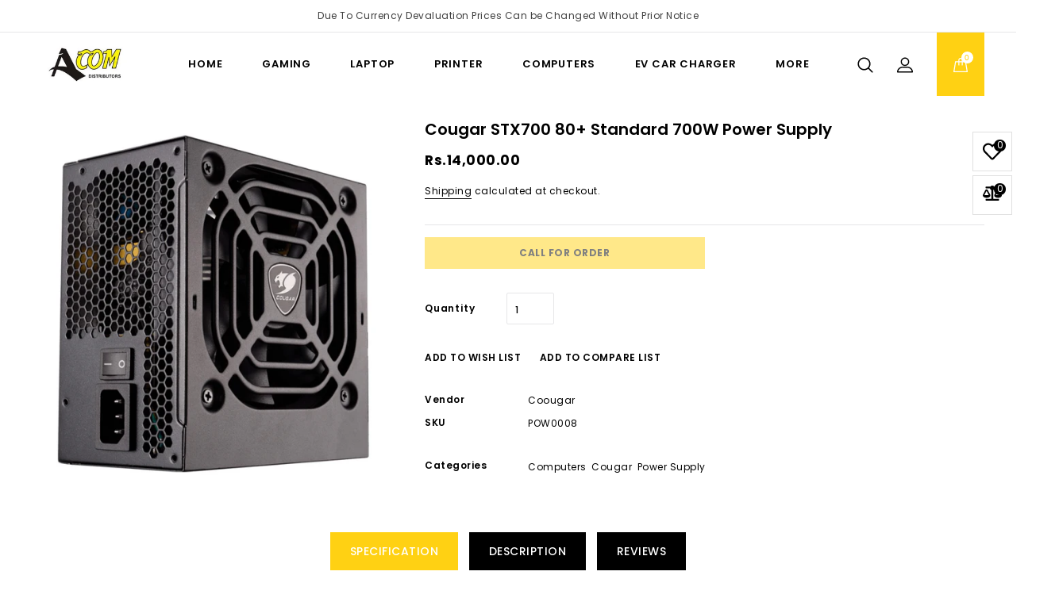

--- FILE ---
content_type: text/html; charset=utf-8
request_url: https://acom.pk/products/cougar-stx700-80-standard-700w-power-supply
body_size: 40149
content:
<!doctype html>
<html class="no-js" lang="en">
  <head>
    <meta charset="utf-8">
    <meta http-equiv="X-UA-Compatible" content="IE=edge,chrome=1">
    <meta name="viewport" content="width=device-width,initial-scale=1">
    <meta name="theme-color" content="#ffd113">
    
    <link rel="preconnect" href="https://cdn.shopify.com" crossorigin>
    <link rel="preconnect" href="https://fonts.shopify.com" crossorigin>
    <link rel="preconnect" href="https://monorail-edge.shopifysvc.com"><link href="https://fonts.googleapis.com/css?family=Poppins:100,300,400,500,600,700&display=swap" rel="stylesheet">
    <link href="https://fonts.googleapis.com/css?family=Josefin+Sans:400,600,700&display=swap" rel="stylesheet">

    <link rel="preload" href="//acom.pk/cdn/shop/t/14/assets/theme.css?v=184338597711848145321666259382" as="style">
    <link rel="preload" as="font" href="//acom.pk/cdn/fonts/josefin_sans/josefinsans_n7.4edc746dce14b53e39df223fba72d5f37c3d525d.woff2" type="font/woff2" crossorigin>
    <link rel="preload" as="font" href="//acom.pk/cdn/fonts/poppins/poppins_n4.0ba78fa5af9b0e1a374041b3ceaadf0a43b41362.woff2" type="font/woff2" crossorigin>
    <link rel="preload" as="font" href="//acom.pk/cdn/fonts/poppins/poppins_n7.56758dcf284489feb014a026f3727f2f20a54626.woff2" type="font/woff2" crossorigin>
    <link rel="preload" href="//acom.pk/cdn/shop/t/14/assets/theme.js?v=140869348110754777901650046180" as="script">
    <link rel="preload" href="//acom.pk/cdn/shop/t/14/assets/lazysizes.js?v=63098554868324070131650046161" as="script"> <link rel="canonical" href="https://acom.pk/products/cougar-stx700-80-standard-700w-power-supply" /> 
<link rel="shortcut icon" href="//acom.pk/cdn/shop/files/32X32_32x32.png?v=1640097818" type="image/png"><title>Cougar STX700 80+ Standard 700W Power Supply
&ndash; Acom Distributors</title><meta name="description" content="Cougar STX700 80+ Standard 700W Power Supply"><!-- /snippets/social-meta-tags.liquid -->


<meta property="og:site_name" content="Acom Distributors">
<meta property="og:url" content="https://acom.pk/products/cougar-stx700-80-standard-700w-power-supply">
<meta property="og:title" content="Cougar STX700 80+ Standard 700W Power Supply">
<meta property="og:type" content="product">
<meta property="og:description" content="Cougar STX700 80+ Standard 700W Power Supply"><meta property="og:image" content="http://acom.pk/cdn/shop/products/2_e387aeb2-9782-4541-b9b5-1c7a7d3b798f.jpg?v=1662375616">
  <meta property="og:image:secure_url" content="https://acom.pk/cdn/shop/products/2_e387aeb2-9782-4541-b9b5-1c7a7d3b798f.jpg?v=1662375616">
  <meta property="og:image:width" content="1300">
  <meta property="og:image:height" content="1300">
  <meta property="og:price:amount" content="14,000.00">
  <meta property="og:price:currency" content="PKR">



<meta name="twitter:card" content="summary_large_image">
<meta name="twitter:title" content="Cougar STX700 80+ Standard 700W Power Supply">
<meta name="twitter:description" content="Cougar STX700 80+ Standard 700W Power Supply">

    
<style data-shopify>
:root {
    --color-heading-text: #000000;
    --color-text: #000000;
    --color-text-hover: #ffd113;
    --color-text-rgb: 0, 0, 0;
    --color-body-text: #000000;
    --color-sale-text: #000000;
    --color-small-button-text-border: #3a3a3a;
    --color-text-field: #ffffff;
    --color-text-field-text: #000000;
    --color-text-field-text-rgb: 0, 0, 0;

    --color-btn-primary: #ffd113;--color-btn-primary-text: #ffffff;
    --color-btn-primary-hover: #000000;
    --color-btn-primary-hover-text: #FFFFFF;

    --color-blankstate: rgba(0, 0, 0, 0.35);
    --color-blankstate-border: rgba(0, 0, 0, 0.2);
    --color-blankstate-background: rgba(0, 0, 0, 0.1);

    --color-text-focus:#404040;
    --color-overlay-text-focus:#404040;--color-btn-social-focus:#cbcbd0;
    --color-small-button-text-border-focus:#606060;
    --predictive-search-focus:#f2f2f2;

    --color-body: #ffffff;
    --color-bg: #ffffff;
    --color-bg-rgb: 255, 255, 255;
    --color-bg-alt: rgba(0, 0, 0, 0.05);
    --color-bg-currency-selector: rgba(0, 0, 0, 0.2);

    --color-header-top-bg: #FFFFFF;
    --color-header-bg: #FFFFFF;
    --color-footer-top-bg: #F8F8F8;
    --color-footer-bg: #FFFFFF;
    --color-footer-bottom-bg: #ffd113;


    --color-overlay-title-text: #000000;
    --color-image-overlay: #ffffff;
    --color-image-overlay-rgb: 255, 255, 255;--opacity-image-overlay: 0.0;--hover-overlay-opacity: 0.4;

    --color-border: #e6e6e8;
    --color-border-form: #e6e6e8;
    --color-border-form-darker: #cbcbd0;

    --breadcrumb-bg: url(//acom.pk/cdn/shop/t/14/assets/breadcrumb-bg.jpg?v=2802);
    --svg-select-icon: url(//acom.pk/cdn/shop/t/14/assets/ico-select.svg?v=29003672709104678581650046198);
    --slick-img-url: url(//acom.pk/cdn/shop/t/14/assets/ajax-loader.gif?v=41356863302472015721650046153);

    --font-stack-header: "Josefin Sans", sans-serif;
    --font-style-header: normal;
    --font-weight-header: 700;

    --font-stack-body: Poppins, sans-serif;
    --font-style-body: normal;
    --font-weight-body: 400;

    --font-weight-body-medium: 500;
    --font-weight-body-semibold: 600;
    --font-weight-body-bolder: 700;

    --font-size-header: 35;

    --font-size-base: 12;

    --font-h1-desktop: 47;
    --font-h1-mobile: 43;
    --font-h2-desktop: 27;
    --font-h2-mobile: 24;
    --font-h3-mobile: 27;
    --font-h4-desktop: 23;
    --font-h4-mobile: 21;
    --font-h5-desktop: 20;
    --font-h5-mobile: 18;
    --font-h6-desktop: 18;
    --font-h6-mobile: 17;

    --font-mega-title-large-desktop: 87;

    --font-rich-text-large: 13;
    --font-rich-text-small: 10;

    
--color-video-bg: #f2f2f2;

    
    --global-color-image-loader-primary: rgba(0, 0, 0, 0.06);
    --global-color-image-loader-secondary: rgba(0, 0, 0, 0.12);
  }
</style>



    <script>
      window.performance.mark('debut:theme_stylesheet_loaded.start');

      function onLoadStylesheet() {
        performance.mark('debut:theme_stylesheet_loaded.end');
        performance.measure('debut:theme_stylesheet_loaded', 'debut:theme_stylesheet_loaded.start', 'debut:theme_stylesheet_loaded.end');

        var url = "//acom.pk/cdn/shop/t/14/assets/theme.css?v=184338597711848145321666259382";
        var link = document.querySelector('link[href="' + url + '"]');
        link.loaded = true;
        link.dispatchEvent(new Event('load'));
      }
    </script>

    <link rel="stylesheet" href="//acom.pk/cdn/shop/t/14/assets/theme.css?v=184338597711848145321666259382" type="text/css" media="print" onload="this.media='all';onLoadStylesheet()">
    <link href="//acom.pk/cdn/shop/t/14/assets/owl.carousel.css?v=103640546699724732651650046162" rel="stylesheet" type="text/css" media="all" /> 

    <style>
      @font-face {
  font-family: "Josefin Sans";
  font-weight: 700;
  font-style: normal;
  font-display: swap;
  src: url("//acom.pk/cdn/fonts/josefin_sans/josefinsans_n7.4edc746dce14b53e39df223fba72d5f37c3d525d.woff2") format("woff2"),
       url("//acom.pk/cdn/fonts/josefin_sans/josefinsans_n7.051568b12ab464ee8f0241094cdd7a1c80fbd08d.woff") format("woff");
}

      @font-face {
  font-family: Poppins;
  font-weight: 400;
  font-style: normal;
  font-display: swap;
  src: url("//acom.pk/cdn/fonts/poppins/poppins_n4.0ba78fa5af9b0e1a374041b3ceaadf0a43b41362.woff2") format("woff2"),
       url("//acom.pk/cdn/fonts/poppins/poppins_n4.214741a72ff2596839fc9760ee7a770386cf16ca.woff") format("woff");
}

      @font-face {
  font-family: Poppins;
  font-weight: 700;
  font-style: normal;
  font-display: swap;
  src: url("//acom.pk/cdn/fonts/poppins/poppins_n7.56758dcf284489feb014a026f3727f2f20a54626.woff2") format("woff2"),
       url("//acom.pk/cdn/fonts/poppins/poppins_n7.f34f55d9b3d3205d2cd6f64955ff4b36f0cfd8da.woff") format("woff");
}

      @font-face {
  font-family: Poppins;
  font-weight: 700;
  font-style: normal;
  font-display: swap;
  src: url("//acom.pk/cdn/fonts/poppins/poppins_n7.56758dcf284489feb014a026f3727f2f20a54626.woff2") format("woff2"),
       url("//acom.pk/cdn/fonts/poppins/poppins_n7.f34f55d9b3d3205d2cd6f64955ff4b36f0cfd8da.woff") format("woff");
}

      @font-face {
  font-family: Poppins;
  font-weight: 400;
  font-style: italic;
  font-display: swap;
  src: url("//acom.pk/cdn/fonts/poppins/poppins_i4.846ad1e22474f856bd6b81ba4585a60799a9f5d2.woff2") format("woff2"),
       url("//acom.pk/cdn/fonts/poppins/poppins_i4.56b43284e8b52fc64c1fd271f289a39e8477e9ec.woff") format("woff");
}

      @font-face {
  font-family: Poppins;
  font-weight: 700;
  font-style: italic;
  font-display: swap;
  src: url("//acom.pk/cdn/fonts/poppins/poppins_i7.42fd71da11e9d101e1e6c7932199f925f9eea42d.woff2") format("woff2"),
       url("//acom.pk/cdn/fonts/poppins/poppins_i7.ec8499dbd7616004e21155106d13837fff4cf556.woff") format("woff");
}

    </style>

    <script>
      var theme = {
        breakpoints: {
          medium: 750,
          large: 990,
          widescreen: 1400
        },
        strings: {
          addToCart: "Add to cart",
          soldOut: "Call for order",
          unavailable: "Unavailable",
          regularPrice: "Regular price",
          salePrice: "Sale price",
          sale: "Sale",
          fromLowestPrice: "from [price]",
          vendor: "Vendor",
          showMore: "Show More",
          showLess: "Show Less",
          searchFor: "Search for",
          addressError: "Error looking up that address",
          addressNoResults: "No results for that address",
          addressQueryLimit: "You have exceeded the Google API usage limit. Consider upgrading to a \u003ca href=\"https:\/\/developers.google.com\/maps\/premium\/usage-limits\"\u003ePremium Plan\u003c\/a\u003e.",
          authError: "There was a problem authenticating your Google Maps account.",
          newWindow: "Opens in a new window.",
          external: "Opens external website.",
          newWindowExternal: "Opens external website in a new window.",
          removeLabel: "Remove [product]",
          update: "Update",
          quantity: "Quantity",
          discountedTotal: "Discounted total",
          regularTotal: "Regular total",
          priceColumn: "See Price column for discount details.",
          quantityMinimumMessage: "Quantity must be 1 or more",
          cartError: "There was an error while updating your cart. Please try again.",
          removedItemMessage: "Removed \u003cspan class=\"cart__removed-product-details\"\u003e([quantity]) [link]\u003c\/span\u003e from your cart.",
          unitPrice: "Unit price",
          unitPriceSeparator: "per",
          oneCartCount: "1 item",
          otherCartCount: "[count] items",
          quantityLabel: "Quantity: [count]",
          products: "Products",
          loading: "Loading",
          number_of_results: "[result_number] of [results_count]",
          number_of_results_found: "[results_count] results found",
          one_result_found: "1 result found"
        },
        moneyFormat: "Rs.{{amount}}",
        moneyFormatWithCurrency: "Rs.{{amount}} PKR",
        settings: {
        predictiveSearchEnabled: true,
        predictiveSearchShowPrice: true,
        predictiveSearchShowVendor: false
      },
          stylesheet: "//acom.pk/cdn/shop/t/14/assets/theme.css?v=184338597711848145321666259382"
      }

      document.documentElement.className = document.documentElement.className.replace('no-js', 'js');
    </script><script src="//acom.pk/cdn/shop/t/14/assets/lazysizes.js?v=63098554868324070131650046161" async="async"></script>
    <script src="//acom.pk/cdn/shop/t/14/assets/vendor.js?v=20787907691157394581650046181" defer="defer"></script>
    <script src="//acom.pk/cdn/shop/t/14/assets/theme.js?v=140869348110754777901650046180" defer="defer"></script>
    <script src="//acom.pk/cdn/shop/t/14/assets/owl.carousel.min.js?v=14093714544144808431650046162" defer="defer"></script>
    <script src="//acom.pk/cdn/shop/t/14/assets/custom.js?v=113588532112893632071651005318" defer="defer"></script>
    <script src="//acom.pk/cdn/shop/t/14/assets/jquery-cookie.min.js?v=9607349207001725821650046160" defer="defer"></script>
    <script src="//ajax.googleapis.com/ajax/libs/jquery/1.11.0/jquery.min.js" type="text/javascript"></script>




    <script type="text/javascript">
      if (window.MSInputMethodContext && document.documentMode) {
        var scripts = document.getElementsByTagName('script')[0];
        var polyfill = document.createElement("script");
        polyfill.defer = true;
        polyfill.src = "//acom.pk/cdn/shop/t/14/assets/ie11CustomProperties.min.js?v=146208399201472936201650046159";

        scripts.parentNode.insertBefore(polyfill, scripts);
      }
    </script>

    <!-- Customer Meta styles, tested on Debut theme -->
<link href="//acom.pk/cdn/shop/t/14/assets/cm-app-styles.css?v=81067839355871081650046155" rel="stylesheet" type="text/css" media="all" />

<!-- Shopify API, remove it if your theme already included Shopify Ajax API -->
<!-- more info @ https://help.shopify.com/en/themes/development/getting-started/using-ajax-api -->
<script src="//acom.pk/cdn/shopifycloud/storefront/assets/themes_support/api.jquery-7ab1a3a4.js" type="text/javascript"></script>

<!-- Customer Meta Javascript code -->
<script src="//acom.pk/cdn/shop/t/14/assets/cm-app.min.js?v=25967892939441073021650046155" defer="defer"></script>

<script>
    function addStrings() {
        var cmGeneralStrings = {

            wishlist: {
                count: "({{ count }})"
            },
            compare: {
                count: "({{ count }})"
            },
            confirm_transfer_data: {
                info:  "{{ namespace }}: {{ count }} {{ name }}",
                name_plural: "products",
                name_single: "product"
            }

        };

        window.theme = window.theme || {};
        window.theme.strings = window.theme.strings || {};
        window.theme.strings.general = window.theme.strings.general || {};

        window.theme.strings.general.popups = cmGeneralStrings;

    }


    function addCustomer() {

        window.theme = window.theme || {};
            window.theme.customer = false;

    }

    addStrings();
    addCustomer();

</script>
    <script>window.performance && window.performance.mark && window.performance.mark('shopify.content_for_header.start');</script><meta name="google-site-verification" content="zdVtd7kX86scja1xxGr2iFLbMn3Qc-gF0YcmJfb5LpM">
<meta id="shopify-digital-wallet" name="shopify-digital-wallet" content="/52130185373/digital_wallets/dialog">
<link rel="alternate" type="application/json+oembed" href="https://acom.pk/products/cougar-stx700-80-standard-700w-power-supply.oembed">
<script async="async" src="/checkouts/internal/preloads.js?locale=en-PK"></script>
<script id="shopify-features" type="application/json">{"accessToken":"077829b9789f087817f1ad856b237f96","betas":["rich-media-storefront-analytics"],"domain":"acom.pk","predictiveSearch":true,"shopId":52130185373,"locale":"en"}</script>
<script>var Shopify = Shopify || {};
Shopify.shop = "acom-solutions.myshopify.com";
Shopify.locale = "en";
Shopify.currency = {"active":"PKR","rate":"1.0"};
Shopify.country = "PK";
Shopify.theme = {"name":"Acom-Craze","id":129507885213,"schema_name":"Craze Electronics","schema_version":"11.0.5","theme_store_id":null,"role":"main"};
Shopify.theme.handle = "null";
Shopify.theme.style = {"id":null,"handle":null};
Shopify.cdnHost = "acom.pk/cdn";
Shopify.routes = Shopify.routes || {};
Shopify.routes.root = "/";</script>
<script type="module">!function(o){(o.Shopify=o.Shopify||{}).modules=!0}(window);</script>
<script>!function(o){function n(){var o=[];function n(){o.push(Array.prototype.slice.apply(arguments))}return n.q=o,n}var t=o.Shopify=o.Shopify||{};t.loadFeatures=n(),t.autoloadFeatures=n()}(window);</script>
<script id="shop-js-analytics" type="application/json">{"pageType":"product"}</script>
<script defer="defer" async type="module" src="//acom.pk/cdn/shopifycloud/shop-js/modules/v2/client.init-shop-cart-sync_BT-GjEfc.en.esm.js"></script>
<script defer="defer" async type="module" src="//acom.pk/cdn/shopifycloud/shop-js/modules/v2/chunk.common_D58fp_Oc.esm.js"></script>
<script defer="defer" async type="module" src="//acom.pk/cdn/shopifycloud/shop-js/modules/v2/chunk.modal_xMitdFEc.esm.js"></script>
<script type="module">
  await import("//acom.pk/cdn/shopifycloud/shop-js/modules/v2/client.init-shop-cart-sync_BT-GjEfc.en.esm.js");
await import("//acom.pk/cdn/shopifycloud/shop-js/modules/v2/chunk.common_D58fp_Oc.esm.js");
await import("//acom.pk/cdn/shopifycloud/shop-js/modules/v2/chunk.modal_xMitdFEc.esm.js");

  window.Shopify.SignInWithShop?.initShopCartSync?.({"fedCMEnabled":true,"windoidEnabled":true});

</script>
<script>(function() {
  var isLoaded = false;
  function asyncLoad() {
    if (isLoaded) return;
    isLoaded = true;
    var urls = ["https:\/\/cdn.shopify.com\/s\/files\/1\/0521\/3018\/5373\/t\/2\/assets\/globo.menu.init.js?v=1619596180\u0026shop=acom-solutions.myshopify.com","\/\/cdn.shopify.com\/proxy\/7627f209276b2a7e00486435879c4cae8a92b6c8b076321e8716f3cf792dbece\/variant-description.herokuapp.com\/scripts\/variant-description-app.js?shop=acom-solutions.myshopify.com\u0026sp-cache-control=cHVibGljLCBtYXgtYWdlPTkwMA","https:\/\/d23dclunsivw3h.cloudfront.net\/redirect-app.js?shop=acom-solutions.myshopify.com"];
    for (var i = 0; i < urls.length; i++) {
      var s = document.createElement('script');
      s.type = 'text/javascript';
      s.async = true;
      s.src = urls[i];
      var x = document.getElementsByTagName('script')[0];
      x.parentNode.insertBefore(s, x);
    }
  };
  if(window.attachEvent) {
    window.attachEvent('onload', asyncLoad);
  } else {
    window.addEventListener('load', asyncLoad, false);
  }
})();</script>
<script id="__st">var __st={"a":52130185373,"offset":18000,"reqid":"bc9e461b-fe28-4a88-9955-71c2271da913-1769386075","pageurl":"acom.pk\/products\/cougar-stx700-80-standard-700w-power-supply","u":"c0bbc94b9488","p":"product","rtyp":"product","rid":7555464724637};</script>
<script>window.ShopifyPaypalV4VisibilityTracking = true;</script>
<script id="captcha-bootstrap">!function(){'use strict';const t='contact',e='account',n='new_comment',o=[[t,t],['blogs',n],['comments',n],[t,'customer']],c=[[e,'customer_login'],[e,'guest_login'],[e,'recover_customer_password'],[e,'create_customer']],r=t=>t.map((([t,e])=>`form[action*='/${t}']:not([data-nocaptcha='true']) input[name='form_type'][value='${e}']`)).join(','),a=t=>()=>t?[...document.querySelectorAll(t)].map((t=>t.form)):[];function s(){const t=[...o],e=r(t);return a(e)}const i='password',u='form_key',d=['recaptcha-v3-token','g-recaptcha-response','h-captcha-response',i],f=()=>{try{return window.sessionStorage}catch{return}},m='__shopify_v',_=t=>t.elements[u];function p(t,e,n=!1){try{const o=window.sessionStorage,c=JSON.parse(o.getItem(e)),{data:r}=function(t){const{data:e,action:n}=t;return t[m]||n?{data:e,action:n}:{data:t,action:n}}(c);for(const[e,n]of Object.entries(r))t.elements[e]&&(t.elements[e].value=n);n&&o.removeItem(e)}catch(o){console.error('form repopulation failed',{error:o})}}const l='form_type',E='cptcha';function T(t){t.dataset[E]=!0}const w=window,h=w.document,L='Shopify',v='ce_forms',y='captcha';let A=!1;((t,e)=>{const n=(g='f06e6c50-85a8-45c8-87d0-21a2b65856fe',I='https://cdn.shopify.com/shopifycloud/storefront-forms-hcaptcha/ce_storefront_forms_captcha_hcaptcha.v1.5.2.iife.js',D={infoText:'Protected by hCaptcha',privacyText:'Privacy',termsText:'Terms'},(t,e,n)=>{const o=w[L][v],c=o.bindForm;if(c)return c(t,g,e,D).then(n);var r;o.q.push([[t,g,e,D],n]),r=I,A||(h.body.append(Object.assign(h.createElement('script'),{id:'captcha-provider',async:!0,src:r})),A=!0)});var g,I,D;w[L]=w[L]||{},w[L][v]=w[L][v]||{},w[L][v].q=[],w[L][y]=w[L][y]||{},w[L][y].protect=function(t,e){n(t,void 0,e),T(t)},Object.freeze(w[L][y]),function(t,e,n,w,h,L){const[v,y,A,g]=function(t,e,n){const i=e?o:[],u=t?c:[],d=[...i,...u],f=r(d),m=r(i),_=r(d.filter((([t,e])=>n.includes(e))));return[a(f),a(m),a(_),s()]}(w,h,L),I=t=>{const e=t.target;return e instanceof HTMLFormElement?e:e&&e.form},D=t=>v().includes(t);t.addEventListener('submit',(t=>{const e=I(t);if(!e)return;const n=D(e)&&!e.dataset.hcaptchaBound&&!e.dataset.recaptchaBound,o=_(e),c=g().includes(e)&&(!o||!o.value);(n||c)&&t.preventDefault(),c&&!n&&(function(t){try{if(!f())return;!function(t){const e=f();if(!e)return;const n=_(t);if(!n)return;const o=n.value;o&&e.removeItem(o)}(t);const e=Array.from(Array(32),(()=>Math.random().toString(36)[2])).join('');!function(t,e){_(t)||t.append(Object.assign(document.createElement('input'),{type:'hidden',name:u})),t.elements[u].value=e}(t,e),function(t,e){const n=f();if(!n)return;const o=[...t.querySelectorAll(`input[type='${i}']`)].map((({name:t})=>t)),c=[...d,...o],r={};for(const[a,s]of new FormData(t).entries())c.includes(a)||(r[a]=s);n.setItem(e,JSON.stringify({[m]:1,action:t.action,data:r}))}(t,e)}catch(e){console.error('failed to persist form',e)}}(e),e.submit())}));const S=(t,e)=>{t&&!t.dataset[E]&&(n(t,e.some((e=>e===t))),T(t))};for(const o of['focusin','change'])t.addEventListener(o,(t=>{const e=I(t);D(e)&&S(e,y())}));const B=e.get('form_key'),M=e.get(l),P=B&&M;t.addEventListener('DOMContentLoaded',(()=>{const t=y();if(P)for(const e of t)e.elements[l].value===M&&p(e,B);[...new Set([...A(),...v().filter((t=>'true'===t.dataset.shopifyCaptcha))])].forEach((e=>S(e,t)))}))}(h,new URLSearchParams(w.location.search),n,t,e,['guest_login'])})(!0,!0)}();</script>
<script integrity="sha256-4kQ18oKyAcykRKYeNunJcIwy7WH5gtpwJnB7kiuLZ1E=" data-source-attribution="shopify.loadfeatures" defer="defer" src="//acom.pk/cdn/shopifycloud/storefront/assets/storefront/load_feature-a0a9edcb.js" crossorigin="anonymous"></script>
<script data-source-attribution="shopify.dynamic_checkout.dynamic.init">var Shopify=Shopify||{};Shopify.PaymentButton=Shopify.PaymentButton||{isStorefrontPortableWallets:!0,init:function(){window.Shopify.PaymentButton.init=function(){};var t=document.createElement("script");t.src="https://acom.pk/cdn/shopifycloud/portable-wallets/latest/portable-wallets.en.js",t.type="module",document.head.appendChild(t)}};
</script>
<script data-source-attribution="shopify.dynamic_checkout.buyer_consent">
  function portableWalletsHideBuyerConsent(e){var t=document.getElementById("shopify-buyer-consent"),n=document.getElementById("shopify-subscription-policy-button");t&&n&&(t.classList.add("hidden"),t.setAttribute("aria-hidden","true"),n.removeEventListener("click",e))}function portableWalletsShowBuyerConsent(e){var t=document.getElementById("shopify-buyer-consent"),n=document.getElementById("shopify-subscription-policy-button");t&&n&&(t.classList.remove("hidden"),t.removeAttribute("aria-hidden"),n.addEventListener("click",e))}window.Shopify?.PaymentButton&&(window.Shopify.PaymentButton.hideBuyerConsent=portableWalletsHideBuyerConsent,window.Shopify.PaymentButton.showBuyerConsent=portableWalletsShowBuyerConsent);
</script>
<script data-source-attribution="shopify.dynamic_checkout.cart.bootstrap">document.addEventListener("DOMContentLoaded",(function(){function t(){return document.querySelector("shopify-accelerated-checkout-cart, shopify-accelerated-checkout")}if(t())Shopify.PaymentButton.init();else{new MutationObserver((function(e,n){t()&&(Shopify.PaymentButton.init(),n.disconnect())})).observe(document.body,{childList:!0,subtree:!0})}}));
</script>

<script>window.performance && window.performance.mark && window.performance.mark('shopify.content_for_header.end');</script>
    <!-- "snippets/sca-quick-view-init.liquid" was not rendered, the associated app was uninstalled -->
    










  <script src="https://cdn.shopify.com/extensions/019a26f7-cf8f-78bd-a350-620d3f11ab93/easyspecs-9/assets/embed.js" type="text/javascript" defer="defer"></script>
<link href="https://monorail-edge.shopifysvc.com" rel="dns-prefetch">
<script>(function(){if ("sendBeacon" in navigator && "performance" in window) {try {var session_token_from_headers = performance.getEntriesByType('navigation')[0].serverTiming.find(x => x.name == '_s').description;} catch {var session_token_from_headers = undefined;}var session_cookie_matches = document.cookie.match(/_shopify_s=([^;]*)/);var session_token_from_cookie = session_cookie_matches && session_cookie_matches.length === 2 ? session_cookie_matches[1] : "";var session_token = session_token_from_headers || session_token_from_cookie || "";function handle_abandonment_event(e) {var entries = performance.getEntries().filter(function(entry) {return /monorail-edge.shopifysvc.com/.test(entry.name);});if (!window.abandonment_tracked && entries.length === 0) {window.abandonment_tracked = true;var currentMs = Date.now();var navigation_start = performance.timing.navigationStart;var payload = {shop_id: 52130185373,url: window.location.href,navigation_start,duration: currentMs - navigation_start,session_token,page_type: "product"};window.navigator.sendBeacon("https://monorail-edge.shopifysvc.com/v1/produce", JSON.stringify({schema_id: "online_store_buyer_site_abandonment/1.1",payload: payload,metadata: {event_created_at_ms: currentMs,event_sent_at_ms: currentMs}}));}}window.addEventListener('pagehide', handle_abandonment_event);}}());</script>
<script id="web-pixels-manager-setup">(function e(e,d,r,n,o){if(void 0===o&&(o={}),!Boolean(null===(a=null===(i=window.Shopify)||void 0===i?void 0:i.analytics)||void 0===a?void 0:a.replayQueue)){var i,a;window.Shopify=window.Shopify||{};var t=window.Shopify;t.analytics=t.analytics||{};var s=t.analytics;s.replayQueue=[],s.publish=function(e,d,r){return s.replayQueue.push([e,d,r]),!0};try{self.performance.mark("wpm:start")}catch(e){}var l=function(){var e={modern:/Edge?\/(1{2}[4-9]|1[2-9]\d|[2-9]\d{2}|\d{4,})\.\d+(\.\d+|)|Firefox\/(1{2}[4-9]|1[2-9]\d|[2-9]\d{2}|\d{4,})\.\d+(\.\d+|)|Chrom(ium|e)\/(9{2}|\d{3,})\.\d+(\.\d+|)|(Maci|X1{2}).+ Version\/(15\.\d+|(1[6-9]|[2-9]\d|\d{3,})\.\d+)([,.]\d+|)( \(\w+\)|)( Mobile\/\w+|) Safari\/|Chrome.+OPR\/(9{2}|\d{3,})\.\d+\.\d+|(CPU[ +]OS|iPhone[ +]OS|CPU[ +]iPhone|CPU IPhone OS|CPU iPad OS)[ +]+(15[._]\d+|(1[6-9]|[2-9]\d|\d{3,})[._]\d+)([._]\d+|)|Android:?[ /-](13[3-9]|1[4-9]\d|[2-9]\d{2}|\d{4,})(\.\d+|)(\.\d+|)|Android.+Firefox\/(13[5-9]|1[4-9]\d|[2-9]\d{2}|\d{4,})\.\d+(\.\d+|)|Android.+Chrom(ium|e)\/(13[3-9]|1[4-9]\d|[2-9]\d{2}|\d{4,})\.\d+(\.\d+|)|SamsungBrowser\/([2-9]\d|\d{3,})\.\d+/,legacy:/Edge?\/(1[6-9]|[2-9]\d|\d{3,})\.\d+(\.\d+|)|Firefox\/(5[4-9]|[6-9]\d|\d{3,})\.\d+(\.\d+|)|Chrom(ium|e)\/(5[1-9]|[6-9]\d|\d{3,})\.\d+(\.\d+|)([\d.]+$|.*Safari\/(?![\d.]+ Edge\/[\d.]+$))|(Maci|X1{2}).+ Version\/(10\.\d+|(1[1-9]|[2-9]\d|\d{3,})\.\d+)([,.]\d+|)( \(\w+\)|)( Mobile\/\w+|) Safari\/|Chrome.+OPR\/(3[89]|[4-9]\d|\d{3,})\.\d+\.\d+|(CPU[ +]OS|iPhone[ +]OS|CPU[ +]iPhone|CPU IPhone OS|CPU iPad OS)[ +]+(10[._]\d+|(1[1-9]|[2-9]\d|\d{3,})[._]\d+)([._]\d+|)|Android:?[ /-](13[3-9]|1[4-9]\d|[2-9]\d{2}|\d{4,})(\.\d+|)(\.\d+|)|Mobile Safari.+OPR\/([89]\d|\d{3,})\.\d+\.\d+|Android.+Firefox\/(13[5-9]|1[4-9]\d|[2-9]\d{2}|\d{4,})\.\d+(\.\d+|)|Android.+Chrom(ium|e)\/(13[3-9]|1[4-9]\d|[2-9]\d{2}|\d{4,})\.\d+(\.\d+|)|Android.+(UC? ?Browser|UCWEB|U3)[ /]?(15\.([5-9]|\d{2,})|(1[6-9]|[2-9]\d|\d{3,})\.\d+)\.\d+|SamsungBrowser\/(5\.\d+|([6-9]|\d{2,})\.\d+)|Android.+MQ{2}Browser\/(14(\.(9|\d{2,})|)|(1[5-9]|[2-9]\d|\d{3,})(\.\d+|))(\.\d+|)|K[Aa][Ii]OS\/(3\.\d+|([4-9]|\d{2,})\.\d+)(\.\d+|)/},d=e.modern,r=e.legacy,n=navigator.userAgent;return n.match(d)?"modern":n.match(r)?"legacy":"unknown"}(),u="modern"===l?"modern":"legacy",c=(null!=n?n:{modern:"",legacy:""})[u],f=function(e){return[e.baseUrl,"/wpm","/b",e.hashVersion,"modern"===e.buildTarget?"m":"l",".js"].join("")}({baseUrl:d,hashVersion:r,buildTarget:u}),m=function(e){var d=e.version,r=e.bundleTarget,n=e.surface,o=e.pageUrl,i=e.monorailEndpoint;return{emit:function(e){var a=e.status,t=e.errorMsg,s=(new Date).getTime(),l=JSON.stringify({metadata:{event_sent_at_ms:s},events:[{schema_id:"web_pixels_manager_load/3.1",payload:{version:d,bundle_target:r,page_url:o,status:a,surface:n,error_msg:t},metadata:{event_created_at_ms:s}}]});if(!i)return console&&console.warn&&console.warn("[Web Pixels Manager] No Monorail endpoint provided, skipping logging."),!1;try{return self.navigator.sendBeacon.bind(self.navigator)(i,l)}catch(e){}var u=new XMLHttpRequest;try{return u.open("POST",i,!0),u.setRequestHeader("Content-Type","text/plain"),u.send(l),!0}catch(e){return console&&console.warn&&console.warn("[Web Pixels Manager] Got an unhandled error while logging to Monorail."),!1}}}}({version:r,bundleTarget:l,surface:e.surface,pageUrl:self.location.href,monorailEndpoint:e.monorailEndpoint});try{o.browserTarget=l,function(e){var d=e.src,r=e.async,n=void 0===r||r,o=e.onload,i=e.onerror,a=e.sri,t=e.scriptDataAttributes,s=void 0===t?{}:t,l=document.createElement("script"),u=document.querySelector("head"),c=document.querySelector("body");if(l.async=n,l.src=d,a&&(l.integrity=a,l.crossOrigin="anonymous"),s)for(var f in s)if(Object.prototype.hasOwnProperty.call(s,f))try{l.dataset[f]=s[f]}catch(e){}if(o&&l.addEventListener("load",o),i&&l.addEventListener("error",i),u)u.appendChild(l);else{if(!c)throw new Error("Did not find a head or body element to append the script");c.appendChild(l)}}({src:f,async:!0,onload:function(){if(!function(){var e,d;return Boolean(null===(d=null===(e=window.Shopify)||void 0===e?void 0:e.analytics)||void 0===d?void 0:d.initialized)}()){var d=window.webPixelsManager.init(e)||void 0;if(d){var r=window.Shopify.analytics;r.replayQueue.forEach((function(e){var r=e[0],n=e[1],o=e[2];d.publishCustomEvent(r,n,o)})),r.replayQueue=[],r.publish=d.publishCustomEvent,r.visitor=d.visitor,r.initialized=!0}}},onerror:function(){return m.emit({status:"failed",errorMsg:"".concat(f," has failed to load")})},sri:function(e){var d=/^sha384-[A-Za-z0-9+/=]+$/;return"string"==typeof e&&d.test(e)}(c)?c:"",scriptDataAttributes:o}),m.emit({status:"loading"})}catch(e){m.emit({status:"failed",errorMsg:(null==e?void 0:e.message)||"Unknown error"})}}})({shopId: 52130185373,storefrontBaseUrl: "https://acom.pk",extensionsBaseUrl: "https://extensions.shopifycdn.com/cdn/shopifycloud/web-pixels-manager",monorailEndpoint: "https://monorail-edge.shopifysvc.com/unstable/produce_batch",surface: "storefront-renderer",enabledBetaFlags: ["2dca8a86"],webPixelsConfigList: [{"id":"1047560349","configuration":"{\"pixel_id\":\"932702425508397\",\"pixel_type\":\"facebook_pixel\"}","eventPayloadVersion":"v1","runtimeContext":"OPEN","scriptVersion":"ca16bc87fe92b6042fbaa3acc2fbdaa6","type":"APP","apiClientId":2329312,"privacyPurposes":["ANALYTICS","MARKETING","SALE_OF_DATA"],"dataSharingAdjustments":{"protectedCustomerApprovalScopes":["read_customer_address","read_customer_email","read_customer_name","read_customer_personal_data","read_customer_phone"]}},{"id":"658210973","configuration":"{\"config\":\"{\\\"pixel_id\\\":\\\"GT-5R8NVVC\\\",\\\"target_country\\\":\\\"PK\\\",\\\"gtag_events\\\":[{\\\"type\\\":\\\"purchase\\\",\\\"action_label\\\":\\\"MC-KLPN9NPREL\\\"},{\\\"type\\\":\\\"page_view\\\",\\\"action_label\\\":\\\"MC-KLPN9NPREL\\\"},{\\\"type\\\":\\\"view_item\\\",\\\"action_label\\\":\\\"MC-KLPN9NPREL\\\"}],\\\"enable_monitoring_mode\\\":false}\"}","eventPayloadVersion":"v1","runtimeContext":"OPEN","scriptVersion":"b2a88bafab3e21179ed38636efcd8a93","type":"APP","apiClientId":1780363,"privacyPurposes":[],"dataSharingAdjustments":{"protectedCustomerApprovalScopes":["read_customer_address","read_customer_email","read_customer_name","read_customer_personal_data","read_customer_phone"]}},{"id":"87556253","eventPayloadVersion":"v1","runtimeContext":"LAX","scriptVersion":"1","type":"CUSTOM","privacyPurposes":["ANALYTICS"],"name":"Google Analytics tag (migrated)"},{"id":"shopify-app-pixel","configuration":"{}","eventPayloadVersion":"v1","runtimeContext":"STRICT","scriptVersion":"0450","apiClientId":"shopify-pixel","type":"APP","privacyPurposes":["ANALYTICS","MARKETING"]},{"id":"shopify-custom-pixel","eventPayloadVersion":"v1","runtimeContext":"LAX","scriptVersion":"0450","apiClientId":"shopify-pixel","type":"CUSTOM","privacyPurposes":["ANALYTICS","MARKETING"]}],isMerchantRequest: false,initData: {"shop":{"name":"Acom Distributors","paymentSettings":{"currencyCode":"PKR"},"myshopifyDomain":"acom-solutions.myshopify.com","countryCode":"PK","storefrontUrl":"https:\/\/acom.pk"},"customer":null,"cart":null,"checkout":null,"productVariants":[{"price":{"amount":14000.0,"currencyCode":"PKR"},"product":{"title":"Cougar STX700 80+ Standard 700W Power Supply","vendor":"Coougar","id":"7555464724637","untranslatedTitle":"Cougar STX700 80+ Standard 700W Power Supply","url":"\/products\/cougar-stx700-80-standard-700w-power-supply","type":"Power Supply"},"id":"42831614705821","image":{"src":"\/\/acom.pk\/cdn\/shop\/products\/2_e387aeb2-9782-4541-b9b5-1c7a7d3b798f.jpg?v=1662375616"},"sku":"POW0008","title":"Default Title","untranslatedTitle":"Default Title"}],"purchasingCompany":null},},"https://acom.pk/cdn","fcfee988w5aeb613cpc8e4bc33m6693e112",{"modern":"","legacy":""},{"shopId":"52130185373","storefrontBaseUrl":"https:\/\/acom.pk","extensionBaseUrl":"https:\/\/extensions.shopifycdn.com\/cdn\/shopifycloud\/web-pixels-manager","surface":"storefront-renderer","enabledBetaFlags":"[\"2dca8a86\"]","isMerchantRequest":"false","hashVersion":"fcfee988w5aeb613cpc8e4bc33m6693e112","publish":"custom","events":"[[\"page_viewed\",{}],[\"product_viewed\",{\"productVariant\":{\"price\":{\"amount\":14000.0,\"currencyCode\":\"PKR\"},\"product\":{\"title\":\"Cougar STX700 80+ Standard 700W Power Supply\",\"vendor\":\"Coougar\",\"id\":\"7555464724637\",\"untranslatedTitle\":\"Cougar STX700 80+ Standard 700W Power Supply\",\"url\":\"\/products\/cougar-stx700-80-standard-700w-power-supply\",\"type\":\"Power Supply\"},\"id\":\"42831614705821\",\"image\":{\"src\":\"\/\/acom.pk\/cdn\/shop\/products\/2_e387aeb2-9782-4541-b9b5-1c7a7d3b798f.jpg?v=1662375616\"},\"sku\":\"POW0008\",\"title\":\"Default Title\",\"untranslatedTitle\":\"Default Title\"}}]]"});</script><script>
  window.ShopifyAnalytics = window.ShopifyAnalytics || {};
  window.ShopifyAnalytics.meta = window.ShopifyAnalytics.meta || {};
  window.ShopifyAnalytics.meta.currency = 'PKR';
  var meta = {"product":{"id":7555464724637,"gid":"gid:\/\/shopify\/Product\/7555464724637","vendor":"Coougar","type":"Power Supply","handle":"cougar-stx700-80-standard-700w-power-supply","variants":[{"id":42831614705821,"price":1400000,"name":"Cougar STX700 80+ Standard 700W Power Supply","public_title":null,"sku":"POW0008"}],"remote":false},"page":{"pageType":"product","resourceType":"product","resourceId":7555464724637,"requestId":"bc9e461b-fe28-4a88-9955-71c2271da913-1769386075"}};
  for (var attr in meta) {
    window.ShopifyAnalytics.meta[attr] = meta[attr];
  }
</script>
<script class="analytics">
  (function () {
    var customDocumentWrite = function(content) {
      var jquery = null;

      if (window.jQuery) {
        jquery = window.jQuery;
      } else if (window.Checkout && window.Checkout.$) {
        jquery = window.Checkout.$;
      }

      if (jquery) {
        jquery('body').append(content);
      }
    };

    var hasLoggedConversion = function(token) {
      if (token) {
        return document.cookie.indexOf('loggedConversion=' + token) !== -1;
      }
      return false;
    }

    var setCookieIfConversion = function(token) {
      if (token) {
        var twoMonthsFromNow = new Date(Date.now());
        twoMonthsFromNow.setMonth(twoMonthsFromNow.getMonth() + 2);

        document.cookie = 'loggedConversion=' + token + '; expires=' + twoMonthsFromNow;
      }
    }

    var trekkie = window.ShopifyAnalytics.lib = window.trekkie = window.trekkie || [];
    if (trekkie.integrations) {
      return;
    }
    trekkie.methods = [
      'identify',
      'page',
      'ready',
      'track',
      'trackForm',
      'trackLink'
    ];
    trekkie.factory = function(method) {
      return function() {
        var args = Array.prototype.slice.call(arguments);
        args.unshift(method);
        trekkie.push(args);
        return trekkie;
      };
    };
    for (var i = 0; i < trekkie.methods.length; i++) {
      var key = trekkie.methods[i];
      trekkie[key] = trekkie.factory(key);
    }
    trekkie.load = function(config) {
      trekkie.config = config || {};
      trekkie.config.initialDocumentCookie = document.cookie;
      var first = document.getElementsByTagName('script')[0];
      var script = document.createElement('script');
      script.type = 'text/javascript';
      script.onerror = function(e) {
        var scriptFallback = document.createElement('script');
        scriptFallback.type = 'text/javascript';
        scriptFallback.onerror = function(error) {
                var Monorail = {
      produce: function produce(monorailDomain, schemaId, payload) {
        var currentMs = new Date().getTime();
        var event = {
          schema_id: schemaId,
          payload: payload,
          metadata: {
            event_created_at_ms: currentMs,
            event_sent_at_ms: currentMs
          }
        };
        return Monorail.sendRequest("https://" + monorailDomain + "/v1/produce", JSON.stringify(event));
      },
      sendRequest: function sendRequest(endpointUrl, payload) {
        // Try the sendBeacon API
        if (window && window.navigator && typeof window.navigator.sendBeacon === 'function' && typeof window.Blob === 'function' && !Monorail.isIos12()) {
          var blobData = new window.Blob([payload], {
            type: 'text/plain'
          });

          if (window.navigator.sendBeacon(endpointUrl, blobData)) {
            return true;
          } // sendBeacon was not successful

        } // XHR beacon

        var xhr = new XMLHttpRequest();

        try {
          xhr.open('POST', endpointUrl);
          xhr.setRequestHeader('Content-Type', 'text/plain');
          xhr.send(payload);
        } catch (e) {
          console.log(e);
        }

        return false;
      },
      isIos12: function isIos12() {
        return window.navigator.userAgent.lastIndexOf('iPhone; CPU iPhone OS 12_') !== -1 || window.navigator.userAgent.lastIndexOf('iPad; CPU OS 12_') !== -1;
      }
    };
    Monorail.produce('monorail-edge.shopifysvc.com',
      'trekkie_storefront_load_errors/1.1',
      {shop_id: 52130185373,
      theme_id: 129507885213,
      app_name: "storefront",
      context_url: window.location.href,
      source_url: "//acom.pk/cdn/s/trekkie.storefront.8d95595f799fbf7e1d32231b9a28fd43b70c67d3.min.js"});

        };
        scriptFallback.async = true;
        scriptFallback.src = '//acom.pk/cdn/s/trekkie.storefront.8d95595f799fbf7e1d32231b9a28fd43b70c67d3.min.js';
        first.parentNode.insertBefore(scriptFallback, first);
      };
      script.async = true;
      script.src = '//acom.pk/cdn/s/trekkie.storefront.8d95595f799fbf7e1d32231b9a28fd43b70c67d3.min.js';
      first.parentNode.insertBefore(script, first);
    };
    trekkie.load(
      {"Trekkie":{"appName":"storefront","development":false,"defaultAttributes":{"shopId":52130185373,"isMerchantRequest":null,"themeId":129507885213,"themeCityHash":"12272586306552701417","contentLanguage":"en","currency":"PKR","eventMetadataId":"7aec05f3-e3c3-4861-a717-a9173e1e7e68"},"isServerSideCookieWritingEnabled":true,"monorailRegion":"shop_domain","enabledBetaFlags":["65f19447"]},"Session Attribution":{},"S2S":{"facebookCapiEnabled":true,"source":"trekkie-storefront-renderer","apiClientId":580111}}
    );

    var loaded = false;
    trekkie.ready(function() {
      if (loaded) return;
      loaded = true;

      window.ShopifyAnalytics.lib = window.trekkie;

      var originalDocumentWrite = document.write;
      document.write = customDocumentWrite;
      try { window.ShopifyAnalytics.merchantGoogleAnalytics.call(this); } catch(error) {};
      document.write = originalDocumentWrite;

      window.ShopifyAnalytics.lib.page(null,{"pageType":"product","resourceType":"product","resourceId":7555464724637,"requestId":"bc9e461b-fe28-4a88-9955-71c2271da913-1769386075","shopifyEmitted":true});

      var match = window.location.pathname.match(/checkouts\/(.+)\/(thank_you|post_purchase)/)
      var token = match? match[1]: undefined;
      if (!hasLoggedConversion(token)) {
        setCookieIfConversion(token);
        window.ShopifyAnalytics.lib.track("Viewed Product",{"currency":"PKR","variantId":42831614705821,"productId":7555464724637,"productGid":"gid:\/\/shopify\/Product\/7555464724637","name":"Cougar STX700 80+ Standard 700W Power Supply","price":"14000.00","sku":"POW0008","brand":"Coougar","variant":null,"category":"Power Supply","nonInteraction":true,"remote":false},undefined,undefined,{"shopifyEmitted":true});
      window.ShopifyAnalytics.lib.track("monorail:\/\/trekkie_storefront_viewed_product\/1.1",{"currency":"PKR","variantId":42831614705821,"productId":7555464724637,"productGid":"gid:\/\/shopify\/Product\/7555464724637","name":"Cougar STX700 80+ Standard 700W Power Supply","price":"14000.00","sku":"POW0008","brand":"Coougar","variant":null,"category":"Power Supply","nonInteraction":true,"remote":false,"referer":"https:\/\/acom.pk\/products\/cougar-stx700-80-standard-700w-power-supply"});
      }
    });


        var eventsListenerScript = document.createElement('script');
        eventsListenerScript.async = true;
        eventsListenerScript.src = "//acom.pk/cdn/shopifycloud/storefront/assets/shop_events_listener-3da45d37.js";
        document.getElementsByTagName('head')[0].appendChild(eventsListenerScript);

})();</script>
  <script>
  if (!window.ga || (window.ga && typeof window.ga !== 'function')) {
    window.ga = function ga() {
      (window.ga.q = window.ga.q || []).push(arguments);
      if (window.Shopify && window.Shopify.analytics && typeof window.Shopify.analytics.publish === 'function') {
        window.Shopify.analytics.publish("ga_stub_called", {}, {sendTo: "google_osp_migration"});
      }
      console.error("Shopify's Google Analytics stub called with:", Array.from(arguments), "\nSee https://help.shopify.com/manual/promoting-marketing/pixels/pixel-migration#google for more information.");
    };
    if (window.Shopify && window.Shopify.analytics && typeof window.Shopify.analytics.publish === 'function') {
      window.Shopify.analytics.publish("ga_stub_initialized", {}, {sendTo: "google_osp_migration"});
    }
  }
</script>
<script
  defer
  src="https://acom.pk/cdn/shopifycloud/perf-kit/shopify-perf-kit-3.0.4.min.js"
  data-application="storefront-renderer"
  data-shop-id="52130185373"
  data-render-region="gcp-us-east1"
  data-page-type="product"
  data-theme-instance-id="129507885213"
  data-theme-name="Craze Electronics"
  data-theme-version="11.0.5"
  data-monorail-region="shop_domain"
  data-resource-timing-sampling-rate="10"
  data-shs="true"
  data-shs-beacon="true"
  data-shs-export-with-fetch="true"
  data-shs-logs-sample-rate="1"
  data-shs-beacon-endpoint="https://acom.pk/api/collect"
></script>
</head>

  <style>
    .product-description-collection {
      height:100px;
      overflow: hidden;
    }
    .readmore{
      font-weight: 600;
      font-size: 16px;
    }
    .rotating {
      background-image: url(//acom.pk/cdn/shop/files/acom-distributors.jpg?v=1613795109);
    }
    .ttloader {
      background-color:  #ffffff;
    }
    .title-breadcrumbs {
      
      background-image: url(//acom.pk/cdn/shop/files/pure-white-background-85a2a7fd.jpg?v=1646155823);
      background-repeat: no-repeat;
      background-position: center;
      background-attachment: fixed;
      
    }
    
    
  </style>

  <body class="template-product">

<!--     <div class="ttloader">
      <span class="rotating"></span>
    </div> -->

    <a class="in-page-link visually-hidden skip-link" href="#MainContent">Skip to content</a><div class="site-theme">

      <div id="shopify-section-header" class="shopify-section">
  <style>
    
      .site-header__logo-image {
        max-width: 107px;
      }
    
    
  </style>



   <style>
     .site-header__cart {
        background-color : #ffd113;
      }
   </style>



<div data-section-id="header" data-section-type="header-section" data-header-section>
  <header class="site-header" role="banner">
    
    <!-- header-top block start -->
    <div class="header-top">
      <div class="page-width">
          
            
              <style>
                .announcement-bar__message {
                  color: #3e3e3e;
                }
              </style>

              <div class="announcement-bar" role="region" aria-label="Announcement"><p class="announcement-bar__message">Due To Currency Devaluation Prices Can be Changed Without Prior Notice</p></div>

            
          
        </div>
    </div>
    <!-- header-top block end -->
    
    <!-- header-middle block start -->
    <div class="header-middle">
      <div class="page-width">

          <!-- logo block start -->
          <div class="header-logo">
          
          
            <div class="h2 site-header__logo">
          
            
<a href="/" class="site-header__logo-image" data-image-loading-animation>
                
                <img class="lazyload js"
                     src="//acom.pk/cdn/shop/files/acom-distributors_300x300.jpg?v=1613795109"
                     data-src="//acom.pk/cdn/shop/files/acom-distributors_{width}x.jpg?v=1613795109"
                     data-widths="[180, 360, 540, 720, 900, 1080, 1296, 1512, 1728, 2048]"
                     data-aspectratio="2.0408163265306123"
                     data-sizes="auto"
                     alt="acom distributors pakistan"
                     style="max-width: 107px">
                <noscript>
                  
                  <img src="//acom.pk/cdn/shop/files/acom-distributors_107x.jpg?v=1613795109"
                       srcset="//acom.pk/cdn/shop/files/acom-distributors_107x.jpg?v=1613795109 1x, //acom.pk/cdn/shop/files/acom-distributors_107x@2x.jpg?v=1613795109 2x"
                       alt="acom distributors pakistan"
                       style="max-width: 107px;">
                </noscript>
              </a>
            
          
            </div>
          
          </div>
         <!-- logo block end -->

        
         <!-- main navigation block start -->
         <nav class="small--hide" id="AccessibleNav" role="navigation">
          <ul class="site-nav list--inline" id="SiteNav">
  



    
      <li class="more-site-nav">
        <a href="/"
          class="site-nav__link site-nav__link--main"
          
        >
          <span class="site-nav__label">Home</span>
        </a>
      </li>
    
  



    
      <li class="more-site-nav site-nav--has-centered-dropdown" data-has-dropdowns>
        <!--<button class="site-nav__link site-nav__link--main site-nav__link--button" type="button" aria-expanded="false" aria-controls="SiteNavLabel-gaming">
          <span class="site-nav__label">Gaming</span><svg aria-hidden="true" focusable="false" role="presentation" class="icon icon-chevron-down" viewBox="0 0 9 9"><path d="M8.542 2.558a.625.625 0 0 1 0 .884l-3.6 3.6a.626.626 0 0 1-.884 0l-3.6-3.6a.625.625 0 1 1 .884-.884L4.5 5.716l3.158-3.158a.625.625 0 0 1 .884 0z" fill="#fff"/></svg>
        </button>-->
        
        <a href="/collections/gaming-1" class="site-nav__link site-nav__link--main" aria-expanded="false" aria-haspopup="true" aria-controls="SiteNavLabel-gaming">
          Gaming
        </a>

        <div class="site-nav__dropdown site-nav__dropdown--centered critical-hidden" id="SiteNavLabel-gaming">
          
            <div class="site-nav__childlist">
              <ul class="site-nav__childlist-grid">
                
                  
                    <li class="site-nav__childlist-item">
                      <a href="/collections/gaming-laptops"
                        class="site-nav__link site-nav__child-link site-nav__child-link--parent"
                        
                      >
                        <span class="site-nav__label">Gaming Laptops</span>
                      </a>

                      
                        <ul>
                        
                          <li>
                            <a href="/collections/asus-gaming-laptops"
                            class="site-nav__link site-nav__child-link"
                            
                          >
                              <span class="site-nav__label">Asus Gaming Laptops</span>
                            </a>
                          </li>
                        
                          <li>
                            <a href="/collections/hp-omen"
                            class="site-nav__link site-nav__child-link"
                            
                          >
                              <span class="site-nav__label">HP Omen</span>
                            </a>
                          </li>
                        
                          <li>
                            <a href="/collections/dell-inspiron"
                            class="site-nav__link site-nav__child-link"
                            
                          >
                              <span class="site-nav__label">Dell Inspiron</span>
                            </a>
                          </li>
                        
                          <li>
                            <a href="/collections/lenovo-legion-laptop"
                            class="site-nav__link site-nav__child-link"
                            
                          >
                              <span class="site-nav__label">Lenovo Legion</span>
                            </a>
                          </li>
                        
                          <li>
                            <a href="/collections/msi-laptop"
                            class="site-nav__link site-nav__child-link"
                            
                          >
                              <span class="site-nav__label">MSI </span>
                            </a>
                          </li>
                        
                        </ul>
                      

                    </li>
                  
                    <li class="site-nav__childlist-item">
                      <a href="/collections/gaming-monitor"
                        class="site-nav__link site-nav__child-link site-nav__child-link--parent"
                        
                      >
                        <span class="site-nav__label">Gaming Monitor</span>
                      </a>

                      
                        <ul>
                        
                          <li>
                            <a href="/collections/asus-led-monitor"
                            class="site-nav__link site-nav__child-link"
                            
                          >
                              <span class="site-nav__label">Asus Led Monitor</span>
                            </a>
                          </li>
                        
                        </ul>
                      

                    </li>
                  
                    <li class="site-nav__childlist-item">
                      <a href="/collections/graphic-card"
                        class="site-nav__link site-nav__child-link site-nav__child-link--parent"
                        
                      >
                        <span class="site-nav__label">Graphic Cards</span>
                      </a>

                      

                    </li>
                  
                    <li class="site-nav__childlist-item">
                      <a href="/collections/computer-accessories"
                        class="site-nav__link site-nav__child-link site-nav__child-link--parent"
                        
                      >
                        <span class="site-nav__label">Computer Accessories</span>
                      </a>

                      

                    </li>
                  
                
              </ul>
            </div>

          
        </div>
      </li>
    
  



    
      <li class="more-site-nav site-nav--has-centered-dropdown" data-has-dropdowns>
        <!--<button class="site-nav__link site-nav__link--main site-nav__link--button" type="button" aria-expanded="false" aria-controls="SiteNavLabel-laptop">
          <span class="site-nav__label">Laptop</span><svg aria-hidden="true" focusable="false" role="presentation" class="icon icon-chevron-down" viewBox="0 0 9 9"><path d="M8.542 2.558a.625.625 0 0 1 0 .884l-3.6 3.6a.626.626 0 0 1-.884 0l-3.6-3.6a.625.625 0 1 1 .884-.884L4.5 5.716l3.158-3.158a.625.625 0 0 1 .884 0z" fill="#fff"/></svg>
        </button>-->
        
        <a href="/collections/laptop" class="site-nav__link site-nav__link--main" aria-expanded="false" aria-haspopup="true" aria-controls="SiteNavLabel-laptop">
          Laptop
        </a>

        <div class="site-nav__dropdown site-nav__dropdown--centered critical-hidden" id="SiteNavLabel-laptop">
          
            <div class="site-nav__childlist">
              <ul class="site-nav__childlist-grid">
                
                  
                    <li class="site-nav__childlist-item">
                      <a href="/collections/dell-laptops"
                        class="site-nav__link site-nav__child-link site-nav__child-link--parent"
                        
                      >
                        <span class="site-nav__label">DELL</span>
                      </a>

                      
                        <ul>
                        
                          <li>
                            <a href="/collections/dell-core-i5-laptop"
                            class="site-nav__link site-nav__child-link"
                            
                          >
                              <span class="site-nav__label">Dell Core i5</span>
                            </a>
                          </li>
                        
                          <li>
                            <a href="/collections/dell-i7-laptop"
                            class="site-nav__link site-nav__child-link"
                            
                          >
                              <span class="site-nav__label">Dell Core i7</span>
                            </a>
                          </li>
                        
                          <li>
                            <a href="/collections/dell-xps-laptops"
                            class="site-nav__link site-nav__child-link"
                            
                          >
                              <span class="site-nav__label">Dell XPS Laptops</span>
                            </a>
                          </li>
                        
                          <li>
                            <a href="/collections/dell-gaming-laptops"
                            class="site-nav__link site-nav__child-link"
                            
                          >
                              <span class="site-nav__label">Dell Gaming Laptops</span>
                            </a>
                          </li>
                        
                          <li>
                            <a href="/collections/dell-inspiron"
                            class="site-nav__link site-nav__child-link"
                            
                          >
                              <span class="site-nav__label">Dell Inspiron</span>
                            </a>
                          </li>
                        
                          <li>
                            <a href="/collections/dell-latitude"
                            class="site-nav__link site-nav__child-link"
                            
                          >
                              <span class="site-nav__label">Dell Latitude</span>
                            </a>
                          </li>
                        
                        </ul>
                      

                    </li>
                  
                    <li class="site-nav__childlist-item">
                      <a href="/collections/hp-laptop"
                        class="site-nav__link site-nav__child-link site-nav__child-link--parent"
                        
                      >
                        <span class="site-nav__label">HP</span>
                      </a>

                      
                        <ul>
                        
                          <li>
                            <a href="/collections/hp-core-i7-laptop"
                            class="site-nav__link site-nav__child-link"
                            
                          >
                              <span class="site-nav__label">HP Core i7</span>
                            </a>
                          </li>
                        
                          <li>
                            <a href="/collections/hp-core-i5-laptop"
                            class="site-nav__link site-nav__child-link"
                            
                          >
                              <span class="site-nav__label">HP Core i5</span>
                            </a>
                          </li>
                        
                          <li>
                            <a href="/collections/hp-elitebook"
                            class="site-nav__link site-nav__child-link"
                            
                          >
                              <span class="site-nav__label">HP Elitebook</span>
                            </a>
                          </li>
                        
                          <li>
                            <a href="/collections/hp-envy"
                            class="site-nav__link site-nav__child-link"
                            
                          >
                              <span class="site-nav__label">HP Envy</span>
                            </a>
                          </li>
                        
                          <li>
                            <a href="/collections/hp-probook"
                            class="site-nav__link site-nav__child-link"
                            
                          >
                              <span class="site-nav__label">HP Probook</span>
                            </a>
                          </li>
                        
                          <li>
                            <a href="/collections/hp-pavilion"
                            class="site-nav__link site-nav__child-link"
                            
                          >
                              <span class="site-nav__label">HP Pavilion</span>
                            </a>
                          </li>
                        
                          <li>
                            <a href="/collections/hp-spectre"
                            class="site-nav__link site-nav__child-link"
                            
                          >
                              <span class="site-nav__label">HP Spectre</span>
                            </a>
                          </li>
                        
                          <li>
                            <a href="/collections/hp-omen"
                            class="site-nav__link site-nav__child-link"
                            
                          >
                              <span class="site-nav__label">HP Omen Series</span>
                            </a>
                          </li>
                        
                          <li>
                            <a href="/collections/hp-omnibook"
                            class="site-nav__link site-nav__child-link"
                            
                          >
                              <span class="site-nav__label">HP OmniBook</span>
                            </a>
                          </li>
                        
                          <li>
                            <a href="/collections/hp-victus"
                            class="site-nav__link site-nav__child-link"
                            
                          >
                              <span class="site-nav__label">HP Victus</span>
                            </a>
                          </li>
                        
                        </ul>
                      

                    </li>
                  
                    <li class="site-nav__childlist-item">
                      <a href="/collections/lenovo"
                        class="site-nav__link site-nav__child-link site-nav__child-link--parent"
                        
                      >
                        <span class="site-nav__label">Lenovo</span>
                      </a>

                      
                        <ul>
                        
                          <li>
                            <a href="/collections/lenovo-core-i5"
                            class="site-nav__link site-nav__child-link"
                            
                          >
                              <span class="site-nav__label">Lenovo i5</span>
                            </a>
                          </li>
                        
                          <li>
                            <a href="/collections/lenovo-ideapad"
                            class="site-nav__link site-nav__child-link"
                            
                          >
                              <span class="site-nav__label">Lenovo Ideapad</span>
                            </a>
                          </li>
                        
                          <li>
                            <a href="/collections/lenovo-legion-laptop"
                            class="site-nav__link site-nav__child-link"
                            
                          >
                              <span class="site-nav__label">Lenovo Legion</span>
                            </a>
                          </li>
                        
                          <li>
                            <a href="/collections/lenovo-yoga"
                            class="site-nav__link site-nav__child-link"
                            
                          >
                              <span class="site-nav__label">Lenovo Yoga</span>
                            </a>
                          </li>
                        
                          <li>
                            <a href="/collections/lenovo-thinkpad"
                            class="site-nav__link site-nav__child-link"
                            
                          >
                              <span class="site-nav__label">Lenovo Thinkpad</span>
                            </a>
                          </li>
                        
                          <li>
                            <a href="/collections/lenovo-thinkbook"
                            class="site-nav__link site-nav__child-link"
                            
                          >
                              <span class="site-nav__label">Lenovo Thinkbook</span>
                            </a>
                          </li>
                        
                        </ul>
                      

                    </li>
                  
                    <li class="site-nav__childlist-item">
                      <a href="/collections/asus-gaming-laptops"
                        class="site-nav__link site-nav__child-link site-nav__child-link--parent"
                        
                      >
                        <span class="site-nav__label">ASUS</span>
                      </a>

                      
                        <ul>
                        
                          <li>
                            <a href="/collections/asus-notebook"
                            class="site-nav__link site-nav__child-link"
                            
                          >
                              <span class="site-nav__label">ASUS Notebook</span>
                            </a>
                          </li>
                        
                          <li>
                            <a href="/collections/asus-gaming-laptops"
                            class="site-nav__link site-nav__child-link"
                            
                          >
                              <span class="site-nav__label">Asus Gaming</span>
                            </a>
                          </li>
                        
                        </ul>
                      

                    </li>
                  
                    <li class="site-nav__childlist-item">
                      <a href="/collections/acer"
                        class="site-nav__link site-nav__child-link site-nav__child-link--parent"
                        
                      >
                        <span class="site-nav__label">Acer</span>
                      </a>

                      
                        <ul>
                        
                          <li>
                            <a href="/collections/acer-gaming-laptop"
                            class="site-nav__link site-nav__child-link"
                            
                          >
                              <span class="site-nav__label">Acer Gaming Series</span>
                            </a>
                          </li>
                        
                        </ul>
                      

                    </li>
                  
                    <li class="site-nav__childlist-item">
                      <a href="/collections/macbook"
                        class="site-nav__link site-nav__child-link site-nav__child-link--parent"
                        
                      >
                        <span class="site-nav__label">MacBook </span>
                      </a>

                      
                        <ul>
                        
                          <li>
                            <a href="/collections/macbook-air"
                            class="site-nav__link site-nav__child-link"
                            
                          >
                              <span class="site-nav__label">Apple Macbook Air</span>
                            </a>
                          </li>
                        
                          <li>
                            <a href="/collections/macbook-pro"
                            class="site-nav__link site-nav__child-link"
                            
                          >
                              <span class="site-nav__label">Apple Macbook Pro</span>
                            </a>
                          </li>
                        
                        </ul>
                      

                    </li>
                  
                    <li class="site-nav__childlist-item">
                      <a href="/collections/msi-laptop"
                        class="site-nav__link site-nav__child-link site-nav__child-link--parent"
                        
                      >
                        <span class="site-nav__label">MSI </span>
                      </a>

                      

                    </li>
                  
                    <li class="site-nav__childlist-item">
                      <a href="/collections/infinix-laptop"
                        class="site-nav__link site-nav__child-link site-nav__child-link--parent"
                        
                      >
                        <span class="site-nav__label">Infinix</span>
                      </a>

                      

                    </li>
                  
                    <li class="site-nav__childlist-item">
                      <a href="/collections/core-i5-laptop"
                        class="site-nav__link site-nav__child-link site-nav__child-link--parent"
                        
                      >
                        <span class="site-nav__label">Core i5 Laptops</span>
                      </a>

                      

                    </li>
                  
                    <li class="site-nav__childlist-item">
                      <a href="/collections/core-i7-laptop"
                        class="site-nav__link site-nav__child-link site-nav__child-link--parent"
                        
                      >
                        <span class="site-nav__label">Core i7 Laptops</span>
                      </a>

                      

                    </li>
                  
                    <li class="site-nav__childlist-item">
                      <a href="/collections/touch-screen-laptop"
                        class="site-nav__link site-nav__child-link site-nav__child-link--parent"
                        
                      >
                        <span class="site-nav__label">Touch Screen Laptop</span>
                      </a>

                      

                    </li>
                  
                
              </ul>
            </div>

          
        </div>
      </li>
    
  



    
      <li class="more-site-nav site-nav--has-centered-dropdown" data-has-dropdowns>
        <!--<button class="site-nav__link site-nav__link--main site-nav__link--button" type="button" aria-expanded="false" aria-controls="SiteNavLabel-printer">
          <span class="site-nav__label">Printer</span><svg aria-hidden="true" focusable="false" role="presentation" class="icon icon-chevron-down" viewBox="0 0 9 9"><path d="M8.542 2.558a.625.625 0 0 1 0 .884l-3.6 3.6a.626.626 0 0 1-.884 0l-3.6-3.6a.625.625 0 1 1 .884-.884L4.5 5.716l3.158-3.158a.625.625 0 0 1 .884 0z" fill="#fff"/></svg>
        </button>-->
        
        <a href="/collections/printers" class="site-nav__link site-nav__link--main" aria-expanded="false" aria-haspopup="true" aria-controls="SiteNavLabel-printer">
          Printer
        </a>

        <div class="site-nav__dropdown site-nav__dropdown--centered critical-hidden" id="SiteNavLabel-printer">
          
            <div class="site-nav__childlist">
              <ul class="site-nav__childlist-grid">
                
                  
                    <li class="site-nav__childlist-item">
                      <a href="/collections/hp-printers"
                        class="site-nav__link site-nav__child-link site-nav__child-link--parent"
                        
                      >
                        <span class="site-nav__label">HP Printers</span>
                      </a>

                      
                        <ul>
                        
                          <li>
                            <a href="/collections/hp-laserjet"
                            class="site-nav__link site-nav__child-link"
                            
                          >
                              <span class="site-nav__label">HP LaserJet Printer</span>
                            </a>
                          </li>
                        
                          <li>
                            <a href="/collections/hp-multifunction-laser-printer"
                            class="site-nav__link site-nav__child-link"
                            
                          >
                              <span class="site-nav__label">HP MFP LaserJet Printer</span>
                            </a>
                          </li>
                        
                          <li>
                            <a href="/collections/hp-color-laserjet-printer"
                            class="site-nav__link site-nav__child-link"
                            
                          >
                              <span class="site-nav__label">HP Color LaserJet Printer</span>
                            </a>
                          </li>
                        
                          <li>
                            <a href="/collections/multifunction-color-laser-printer"
                            class="site-nav__link site-nav__child-link"
                            
                          >
                              <span class="site-nav__label">HP MFP Color LaserJet Printer</span>
                            </a>
                          </li>
                        
                          <li>
                            <a href="/collections/hp-deskjet"
                            class="site-nav__link site-nav__child-link"
                            
                          >
                              <span class="site-nav__label">HP DeskJet Printer</span>
                            </a>
                          </li>
                        
                          <li>
                            <a href="/collections/hp-officejet"
                            class="site-nav__link site-nav__child-link"
                            
                          >
                              <span class="site-nav__label">HP OfficeJet Printer</span>
                            </a>
                          </li>
                        
                          <li>
                            <a href="/collections/hp-inkjet"
                            class="site-nav__link site-nav__child-link"
                            
                          >
                              <span class="site-nav__label">HP Ink Tank Printer</span>
                            </a>
                          </li>
                        
                          <li>
                            <a href="/collections/hp-smart-tank"
                            class="site-nav__link site-nav__child-link"
                            
                          >
                              <span class="site-nav__label">HP Smart Tank Printer</span>
                            </a>
                          </li>
                        
                        </ul>
                      

                    </li>
                  
                    <li class="site-nav__childlist-item">
                      <a href="/collections/scanner"
                        class="site-nav__link site-nav__child-link site-nav__child-link--parent"
                        
                      >
                        <span class="site-nav__label">Scanner</span>
                      </a>

                      
                        <ul>
                        
                          <li>
                            <a href="/collections/hp-scanners"
                            class="site-nav__link site-nav__child-link"
                            
                          >
                              <span class="site-nav__label">HP Scanner</span>
                            </a>
                          </li>
                        
                          <li>
                            <a href="/collections/canon-scanner"
                            class="site-nav__link site-nav__child-link"
                            
                          >
                              <span class="site-nav__label">Canon Scanner</span>
                            </a>
                          </li>
                        
                        </ul>
                      

                    </li>
                  
                    <li class="site-nav__childlist-item">
                      <a href="/collections/toner-cartridge"
                        class="site-nav__link site-nav__child-link site-nav__child-link--parent"
                        
                      >
                        <span class="site-nav__label">Cartridge/Toner</span>
                      </a>

                      
                        <ul>
                        
                          <li>
                            <a href="/collections/toners"
                            class="site-nav__link site-nav__child-link"
                            
                          >
                              <span class="site-nav__label">Toners</span>
                            </a>
                          </li>
                        
                          <li>
                            <a href="/collections/printer-ink-cartridges"
                            class="site-nav__link site-nav__child-link"
                            
                          >
                              <span class="site-nav__label">Ink Cartridges &amp; Ink Bottles</span>
                            </a>
                          </li>
                        
                          <li>
                            <a href="/collections/printhead"
                            class="site-nav__link site-nav__child-link"
                            
                          >
                              <span class="site-nav__label">Printhead</span>
                            </a>
                          </li>
                        
                        </ul>
                      

                    </li>
                  
                    <li class="site-nav__childlist-item">
                      <a href="/collections/epson-printer"
                        class="site-nav__link site-nav__child-link site-nav__child-link--parent"
                        
                      >
                        <span class="site-nav__label">Epson Printer</span>
                      </a>

                      

                    </li>
                  
                    <li class="site-nav__childlist-item">
                      <a href="/collections/canon-printer"
                        class="site-nav__link site-nav__child-link site-nav__child-link--parent"
                        
                      >
                        <span class="site-nav__label">Canon Printer</span>
                      </a>

                      

                    </li>
                  
                    <li class="site-nav__childlist-item">
                      <a href="/collections/hp-plotter"
                        class="site-nav__link site-nav__child-link site-nav__child-link--parent"
                        
                      >
                        <span class="site-nav__label">HP Plotter</span>
                      </a>

                      

                    </li>
                  
                    <li class="site-nav__childlist-item">
                      <a href="/collections/laser-printer"
                        class="site-nav__link site-nav__child-link site-nav__child-link--parent"
                        
                      >
                        <span class="site-nav__label">Laser Printer</span>
                      </a>

                      

                    </li>
                  
                
              </ul>
            </div>

          
        </div>
      </li>
    
  



    
      <li class="more-site-nav site-nav--has-centered-dropdown" data-has-dropdowns>
        <!--<button class="site-nav__link site-nav__link--main site-nav__link--button" type="button" aria-expanded="false" aria-controls="SiteNavLabel-computers">
          <span class="site-nav__label">Computers</span><svg aria-hidden="true" focusable="false" role="presentation" class="icon icon-chevron-down" viewBox="0 0 9 9"><path d="M8.542 2.558a.625.625 0 0 1 0 .884l-3.6 3.6a.626.626 0 0 1-.884 0l-3.6-3.6a.625.625 0 1 1 .884-.884L4.5 5.716l3.158-3.158a.625.625 0 0 1 .884 0z" fill="#fff"/></svg>
        </button>-->
        
        <a href="/collections/computers-1" class="site-nav__link site-nav__link--main" aria-expanded="false" aria-haspopup="true" aria-controls="SiteNavLabel-computers">
          Computers
        </a>

        <div class="site-nav__dropdown site-nav__dropdown--centered critical-hidden" id="SiteNavLabel-computers">
          
            <div class="site-nav__childlist">
              <ul class="site-nav__childlist-grid">
                
                  
                    <li class="site-nav__childlist-item">
                      <a href="/collections/hard-disk"
                        class="site-nav__link site-nav__child-link site-nav__child-link--parent"
                        
                      >
                        <span class="site-nav__label">Hard Disk</span>
                      </a>

                      
                        <ul>
                        
                          <li>
                            <a href="/collections/internal-hdd"
                            class="site-nav__link site-nav__child-link"
                            
                          >
                              <span class="site-nav__label">Internal HDD</span>
                            </a>
                          </li>
                        
                          <li>
                            <a href="/collections/external-hdd"
                            class="site-nav__link site-nav__child-link"
                            
                          >
                              <span class="site-nav__label">External HDD</span>
                            </a>
                          </li>
                        
                          <li>
                            <a href="/collections/ssd"
                            class="site-nav__link site-nav__child-link"
                            
                          >
                              <span class="site-nav__label">SSD</span>
                            </a>
                          </li>
                        
                        </ul>
                      

                    </li>
                  
                    <li class="site-nav__childlist-item">
                      <a href="/collections/processor"
                        class="site-nav__link site-nav__child-link site-nav__child-link--parent"
                        
                      >
                        <span class="site-nav__label">Processor</span>
                      </a>

                      
                        <ul>
                        
                          <li>
                            <a href="/collections/intel-processor"
                            class="site-nav__link site-nav__child-link"
                            
                          >
                              <span class="site-nav__label">Intel Processor</span>
                            </a>
                          </li>
                        
                          <li>
                            <a href="/collections/amd-processor"
                            class="site-nav__link site-nav__child-link"
                            
                          >
                              <span class="site-nav__label">AMD Processor</span>
                            </a>
                          </li>
                        
                          <li>
                            <a href="/collections/core-i5-processor"
                            class="site-nav__link site-nav__child-link"
                            
                          >
                              <span class="site-nav__label">Core i5 Processor</span>
                            </a>
                          </li>
                        
                          <li>
                            <a href="/collections/core-i7-processor"
                            class="site-nav__link site-nav__child-link"
                            
                          >
                              <span class="site-nav__label">Core i7 Processor</span>
                            </a>
                          </li>
                        
                          <li>
                            <a href="/collections/core-i9-processor"
                            class="site-nav__link site-nav__child-link"
                            
                          >
                              <span class="site-nav__label">Core i9 Processor</span>
                            </a>
                          </li>
                        
                        </ul>
                      

                    </li>
                  
                    <li class="site-nav__childlist-item">
                      <a href="/collections/led-monitor"
                        class="site-nav__link site-nav__child-link site-nav__child-link--parent"
                        
                      >
                        <span class="site-nav__label">LED Monitor</span>
                      </a>

                      
                        <ul>
                        
                          <li>
                            <a href="/collections/asus-led-monitor"
                            class="site-nav__link site-nav__child-link"
                            
                          >
                              <span class="site-nav__label">Asus Led Monitor</span>
                            </a>
                          </li>
                        
                          <li>
                            <a href="/collections/hp-led-monitor"
                            class="site-nav__link site-nav__child-link"
                            
                          >
                              <span class="site-nav__label">HP LED Monitor</span>
                            </a>
                          </li>
                        
                          <li>
                            <a href="/collections/dell-monitor"
                            class="site-nav__link site-nav__child-link"
                            
                          >
                              <span class="site-nav__label">DELL LED Monitor</span>
                            </a>
                          </li>
                        
                          <li>
                            <a href="/collections/lg-led-monitor"
                            class="site-nav__link site-nav__child-link"
                            
                          >
                              <span class="site-nav__label">LG LED Monitor</span>
                            </a>
                          </li>
                        
                          <li>
                            <a href="/collections/samsung-led-monitor"
                            class="site-nav__link site-nav__child-link"
                            
                          >
                              <span class="site-nav__label">Samsung LED Monitor</span>
                            </a>
                          </li>
                        
                        </ul>
                      

                    </li>
                  
                    <li class="site-nav__childlist-item">
                      <a href="/collections/ram"
                        class="site-nav__link site-nav__child-link site-nav__child-link--parent"
                        
                      >
                        <span class="site-nav__label">Ram</span>
                      </a>

                      
                        <ul>
                        
                          <li>
                            <a href="/collections/kingston-ram"
                            class="site-nav__link site-nav__child-link"
                            
                          >
                              <span class="site-nav__label">Kingston Ram</span>
                            </a>
                          </li>
                        
                          <li>
                            <a href="/collections/adata-ram"
                            class="site-nav__link site-nav__child-link"
                            
                          >
                              <span class="site-nav__label">Adata Ram</span>
                            </a>
                          </li>
                        
                          <li>
                            <a href="/collections/corsair-ram"
                            class="site-nav__link site-nav__child-link"
                            
                          >
                              <span class="site-nav__label">Corsair Ram</span>
                            </a>
                          </li>
                        
                        </ul>
                      

                    </li>
                  
                    <li class="site-nav__childlist-item">
                      <a href="/collections/computer-accessories"
                        class="site-nav__link site-nav__child-link site-nav__child-link--parent"
                        
                      >
                        <span class="site-nav__label">Computer Accessories</span>
                      </a>

                      
                        <ul>
                        
                          <li>
                            <a href="/collections/keyboard"
                            class="site-nav__link site-nav__child-link"
                            
                          >
                              <span class="site-nav__label">Keyboard</span>
                            </a>
                          </li>
                        
                          <li>
                            <a href="/collections/mouse"
                            class="site-nav__link site-nav__child-link"
                            
                          >
                              <span class="site-nav__label">Mouse</span>
                            </a>
                          </li>
                        
                        </ul>
                      

                    </li>
                  
                    <li class="site-nav__childlist-item">
                      <a href="/collections/graphic-card"
                        class="site-nav__link site-nav__child-link site-nav__child-link--parent"
                        
                      >
                        <span class="site-nav__label">Graphic Card</span>
                      </a>

                      

                    </li>
                  
                    <li class="site-nav__childlist-item">
                      <a href="/collections/computer-casing"
                        class="site-nav__link site-nav__child-link site-nav__child-link--parent"
                        
                      >
                        <span class="site-nav__label">Computer Casing</span>
                      </a>

                      

                    </li>
                  
                    <li class="site-nav__childlist-item">
                      <a href="/collections/usb-flash-drive-price-pakistan"
                        class="site-nav__link site-nav__child-link site-nav__child-link--parent"
                        
                      >
                        <span class="site-nav__label">Flash Drive</span>
                      </a>

                      

                    </li>
                  
                    <li class="site-nav__childlist-item">
                      <a href="/collections/desktop-computer"
                        class="site-nav__link site-nav__child-link site-nav__child-link--parent"
                        
                      >
                        <span class="site-nav__label">Desktop Computers</span>
                      </a>

                      
                        <ul>
                        
                          <li>
                            <a href="/collections/dell-desktop"
                            class="site-nav__link site-nav__child-link"
                            
                          >
                              <span class="site-nav__label">Dell Desktop </span>
                            </a>
                          </li>
                        
                          <li>
                            <a href="/collections/hp-desktop"
                            class="site-nav__link site-nav__child-link"
                            
                          >
                              <span class="site-nav__label">HP Desktop</span>
                            </a>
                          </li>
                        
                        </ul>
                      

                    </li>
                  
                    <li class="site-nav__childlist-item">
                      <a href="/collections/projector"
                        class="site-nav__link site-nav__child-link site-nav__child-link--parent"
                        
                      >
                        <span class="site-nav__label">Projector</span>
                      </a>

                      

                    </li>
                  
                    <li class="site-nav__childlist-item">
                      <a href="/collections/gaming-motherboard"
                        class="site-nav__link site-nav__child-link site-nav__child-link--parent"
                        
                      >
                        <span class="site-nav__label">Mother Board</span>
                      </a>

                      

                    </li>
                  
                    <li class="site-nav__childlist-item">
                      <a href="/collections/power-supply"
                        class="site-nav__link site-nav__child-link site-nav__child-link--parent"
                        
                      >
                        <span class="site-nav__label">Power Supply</span>
                      </a>

                      

                    </li>
                  
                    <li class="site-nav__childlist-item">
                      <a href="/collections/optical-drive"
                        class="site-nav__link site-nav__child-link site-nav__child-link--parent"
                        
                      >
                        <span class="site-nav__label">Optical Drive</span>
                      </a>

                      

                    </li>
                  
                    <li class="site-nav__childlist-item">
                      <a href="/collections/ups"
                        class="site-nav__link site-nav__child-link site-nav__child-link--parent"
                        
                      >
                        <span class="site-nav__label">UPS</span>
                      </a>

                      

                    </li>
                  
                    <li class="site-nav__childlist-item">
                      <a href="/collections/antivirus"
                        class="site-nav__link site-nav__child-link site-nav__child-link--parent"
                        
                      >
                        <span class="site-nav__label">Antivirus</span>
                      </a>

                      

                    </li>
                  
                
              </ul>
            </div>

          
        </div>
      </li>
    
  



    
      <li class="more-site-nav site-nav--has-centered-dropdown" data-has-dropdowns>
        <!--<button class="site-nav__link site-nav__link--main site-nav__link--button" type="button" aria-expanded="false" aria-controls="SiteNavLabel-ev-car-charger">
          <span class="site-nav__label">EV Car Charger</span><svg aria-hidden="true" focusable="false" role="presentation" class="icon icon-chevron-down" viewBox="0 0 9 9"><path d="M8.542 2.558a.625.625 0 0 1 0 .884l-3.6 3.6a.626.626 0 0 1-.884 0l-3.6-3.6a.625.625 0 1 1 .884-.884L4.5 5.716l3.158-3.158a.625.625 0 0 1 .884 0z" fill="#fff"/></svg>
        </button>-->
        
        <a href="/collections/ev-charger" class="site-nav__link site-nav__link--main" aria-expanded="false" aria-haspopup="true" aria-controls="SiteNavLabel-ev-car-charger">
          EV Car Charger
        </a>

        <div class="site-nav__dropdown site-nav__dropdown--centered critical-hidden" id="SiteNavLabel-ev-car-charger">
          
            <div class="site-nav__childlist">
              <ul class="site-nav__childlist-grid">
                
                  
                    <li class="site-nav__childlist-item">
                      <a href="/collections/wallbox-ev-car-charger"
                        class="site-nav__link site-nav__child-link site-nav__child-link--parent"
                        
                      >
                        <span class="site-nav__label">Wallbox EV Car Charger</span>
                      </a>

                      
                        <ul>
                        
                          <li>
                            <a href="/collections/autel-ev-charger"
                            class="site-nav__link site-nav__child-link"
                            
                          >
                              <span class="site-nav__label">Autel EV Charger</span>
                            </a>
                          </li>
                        
                          <li>
                            <a href="/collections/abl-ev-charger"
                            class="site-nav__link site-nav__child-link"
                            
                          >
                              <span class="site-nav__label">ABL EV Charger</span>
                            </a>
                          </li>
                        
                          <li>
                            <a href="/collections/amt-ev-charger"
                            class="site-nav__link site-nav__child-link"
                            
                          >
                              <span class="site-nav__label">AMT EV Charger</span>
                            </a>
                          </li>
                        
                          <li>
                            <a href="/collections/blaupunkt-ev-charger"
                            class="site-nav__link site-nav__child-link"
                            
                          >
                              <span class="site-nav__label">Blaupunkt EV Charger</span>
                            </a>
                          </li>
                        
                          <li>
                            <a href="/collections/copak-ev-charger"
                            class="site-nav__link site-nav__child-link"
                            
                          >
                              <span class="site-nav__label">Copak EV Charger</span>
                            </a>
                          </li>
                        
                          <li>
                            <a href="/collections/evbox-elvi-ev-charger"
                            class="site-nav__link site-nav__child-link"
                            
                          >
                              <span class="site-nav__label">EVBox ELVI EV Charger</span>
                            </a>
                          </li>
                        
                          <li>
                            <a href="/collections/topdon-ev-charger"
                            class="site-nav__link site-nav__child-link"
                            
                          >
                              <span class="site-nav__label">Topdon EV Charger</span>
                            </a>
                          </li>
                        
                          <li>
                            <a href="/collections/pulsar-pro"
                            class="site-nav__link site-nav__child-link"
                            
                          >
                              <span class="site-nav__label">Pulsar Pro</span>
                            </a>
                          </li>
                        
                          <li>
                            <a href="/collections/quasar-2"
                            class="site-nav__link site-nav__child-link"
                            
                          >
                              <span class="site-nav__label">Quasar 2</span>
                            </a>
                          </li>
                        
                          <li>
                            <a href="/collections/supernova"
                            class="site-nav__link site-nav__child-link"
                            
                          >
                              <span class="site-nav__label">Supernova</span>
                            </a>
                          </li>
                        
                          <li>
                            <a href="/collections/ev-charger-accessories"
                            class="site-nav__link site-nav__child-link"
                            
                          >
                              <span class="site-nav__label">Ev Charger Accessories</span>
                            </a>
                          </li>
                        
                        </ul>
                      

                    </li>
                  
                    <li class="site-nav__childlist-item">
                      <a href="/collections/ev-commercial-car-chargers"
                        class="site-nav__link site-nav__child-link site-nav__child-link--parent"
                        
                      >
                        <span class="site-nav__label">EV Commercial Car Chargers</span>
                      </a>

                      

                    </li>
                  
                
              </ul>
            </div>

          
        </div>
      </li>
    
  



    
      <li class="more-site-nav" data-has-dropdowns>
        <!--<button class="site-nav__link site-nav__link--main site-nav__link--button" type="button" aria-expanded="false" aria-controls="SiteNavLabel-interactive-screen">
          <span class="site-nav__label">INTERACTIVE SCREEN</span><svg aria-hidden="true" focusable="false" role="presentation" class="icon icon-chevron-down" viewBox="0 0 9 9"><path d="M8.542 2.558a.625.625 0 0 1 0 .884l-3.6 3.6a.626.626 0 0 1-.884 0l-3.6-3.6a.625.625 0 1 1 .884-.884L4.5 5.716l3.158-3.158a.625.625 0 0 1 .884 0z" fill="#fff"/></svg>
        </button>-->
        
        <a href="/collections/interactive-screen" class="site-nav__link site-nav__link--main" aria-expanded="false" aria-haspopup="true" aria-controls="SiteNavLabel-interactive-screen">
          INTERACTIVE SCREEN
        </a>

        <div class="site-nav__dropdown critical-hidden" id="SiteNavLabel-interactive-screen">
          
            <ul>
              
                <li>
                  <a href="/collections/one-screen"
                  class="site-nav__link site-nav__child-link site-nav__link--last"
                  
                >
                    <span class="site-nav__label">One Screen</span>
                  </a>
                </li>
              
            </ul>
          
        </div>
      </li>
    
  



    
      <li class="more-site-nav site-nav--has-centered-dropdown" data-has-dropdowns>
        <!--<button class="site-nav__link site-nav__link--main site-nav__link--button" type="button" aria-expanded="false" aria-controls="SiteNavLabel-wholesale">
          <span class="site-nav__label">Wholesale</span><svg aria-hidden="true" focusable="false" role="presentation" class="icon icon-chevron-down" viewBox="0 0 9 9"><path d="M8.542 2.558a.625.625 0 0 1 0 .884l-3.6 3.6a.626.626 0 0 1-.884 0l-3.6-3.6a.625.625 0 1 1 .884-.884L4.5 5.716l3.158-3.158a.625.625 0 0 1 .884 0z" fill="#fff"/></svg>
        </button>-->
        
        <a href="#" class="site-nav__link site-nav__link--main" aria-expanded="false" aria-haspopup="true" aria-controls="SiteNavLabel-wholesale">
          Wholesale
        </a>

        <div class="site-nav__dropdown site-nav__dropdown--centered critical-hidden" id="SiteNavLabel-wholesale">
          
            <div class="site-nav__childlist">
              <ul class="site-nav__childlist-grid">
                
                  
                    <li class="site-nav__childlist-item">
                      <a href="/pages/laptops-wholesale"
                        class="site-nav__link site-nav__child-link site-nav__child-link--parent"
                        
                      >
                        <span class="site-nav__label">Laptops</span>
                      </a>

                      
                        <ul>
                        
                          <li>
                            <a href="/collections/laptops-islamabad"
                            class="site-nav__link site-nav__child-link"
                            
                          >
                              <span class="site-nav__label">Laptops in Islamabad</span>
                            </a>
                          </li>
                        
                          <li>
                            <a href="/collections/laptops-lahore"
                            class="site-nav__link site-nav__child-link"
                            
                          >
                              <span class="site-nav__label">Laptops in Lahore</span>
                            </a>
                          </li>
                        
                          <li>
                            <a href="/collections/laptops-karachi"
                            class="site-nav__link site-nav__child-link"
                            
                          >
                              <span class="site-nav__label">Laptops in Karachi</span>
                            </a>
                          </li>
                        
                        </ul>
                      

                    </li>
                  
                    <li class="site-nav__childlist-item">
                      <a href="/pages/wholesale-printers"
                        class="site-nav__link site-nav__child-link site-nav__child-link--parent"
                        
                      >
                        <span class="site-nav__label">Printers</span>
                      </a>

                      

                    </li>
                  
                
              </ul>
            </div>

          
        </div>
      </li>
    
  
</ul>

         </nav>
         <!-- main navigation block end -->
        
         <!-- Mobile-menu block start -->
          <div class="site-header__icons-wrapper">
          
          <button type="button" class="btn--link site-header__icon site-header__menu js-mobile-nav-toggle mobile-nav--open" aria-controls="MobileNav"  aria-expanded="false" aria-label="Menu">
            <svg aria-hidden="true" focusable="false" role="presentation" class="icon icon-hamburger" viewBox="0 0 37 40"><path d="M33.5 25h-30c-1.1 0-2-.9-2-2s.9-2 2-2h30c1.1 0 2 .9 2 2s-.9 2-2 2zm0-11.5h-30c-1.1 0-2-.9-2-2s.9-2 2-2h30c1.1 0 2 .9 2 2s-.9 2-2 2zm0 23h-30c-1.1 0-2-.9-2-2s.9-2 2-2h30c1.1 0 2 .9 2 2s-.9 2-2 2z"/></svg>
            <svg aria-hidden="true" focusable="false" role="presentation" class="icon icon-close" viewBox="0 0 40 40"><path d="M23.868 20.015L39.117 4.78c1.11-1.108 1.11-2.77 0-3.877-1.109-1.108-2.773-1.108-3.882 0L19.986 16.137 4.737.904C3.628-.204 1.965-.204.856.904c-1.11 1.108-1.11 2.77 0 3.877l15.249 15.234L.855 35.248c-1.108 1.108-1.108 2.77 0 3.877.555.554 1.248.831 1.942.831s1.386-.277 1.94-.83l15.25-15.234 15.248 15.233c.555.554 1.248.831 1.941.831s1.387-.277 1.941-.83c1.11-1.109 1.11-2.77 0-3.878L23.868 20.015z" class="layer"/></svg>
          </button>
          

          <nav class="mobile-nav-wrapper medium-up--hide critical-hidden" role="navigation">
            <ul id="MobileNav" class="mobile-nav">
              
<li class="mobile-nav__item">
                  
                    <a href="/"
                      class="mobile-nav__link"
                      
                    >
                    Home
                    </a>
                  
                </li>
              
<li class="mobile-nav__item">
                  
                    
                    <a href="/collections/gaming-1" class="mobile-nav__link">
                      Gaming
                    </a> 
                    <ul class="mobile-nav__dropdown" data-parent="gaming-2" data-level="2">
                      
                        <li class="mobile-nav__item">
                          
                            
                            <a href="/collections/gaming-laptops" class="mobile-nav__sublist-link mobile-nav__sublist-header mobile-nav__sublist-header--main-nav-parent">
                              Gaming Laptops
                            </a> 
                            <ul class="mobile-nav__dropdown" data-parent="gaming-laptops-2-1" data-level="3">
                              
                                <li class="mobile-nav__item">
                                  <a href="/collections/asus-gaming-laptops"
                                    class="mobile-nav__sublist-link"
                                    
                                  >
                                  Asus Gaming Laptops
                                  </a>
                                </li>
                              
                                <li class="mobile-nav__item">
                                  <a href="/collections/hp-omen"
                                    class="mobile-nav__sublist-link"
                                    
                                  >
                                  HP Omen
                                  </a>
                                </li>
                              
                                <li class="mobile-nav__item">
                                  <a href="/collections/dell-inspiron"
                                    class="mobile-nav__sublist-link"
                                    
                                  >
                                  Dell Inspiron
                                  </a>
                                </li>
                              
                                <li class="mobile-nav__item">
                                  <a href="/collections/lenovo-legion-laptop"
                                    class="mobile-nav__sublist-link"
                                    
                                  >
                                  Lenovo Legion
                                  </a>
                                </li>
                              
                                <li class="mobile-nav__item">
                                  <a href="/collections/msi-laptop"
                                    class="mobile-nav__sublist-link"
                                    
                                  >
                                  MSI 
                                  </a>
                                </li>
                              
                            </ul>
                          
                        </li>
                      
                        <li class="mobile-nav__item">
                          
                            
                            <a href="/collections/gaming-monitor" class="mobile-nav__sublist-link mobile-nav__sublist-header mobile-nav__sublist-header--main-nav-parent">
                              Gaming Monitor
                            </a> 
                            <ul class="mobile-nav__dropdown" data-parent="gaming-monitor-2-2" data-level="3">
                              
                                <li class="mobile-nav__item">
                                  <a href="/collections/asus-led-monitor"
                                    class="mobile-nav__sublist-link"
                                    
                                  >
                                  Asus Led Monitor
                                  </a>
                                </li>
                              
                            </ul>
                          
                        </li>
                      
                        <li class="mobile-nav__item">
                          
                            <a href="/collections/graphic-card"
                              class="mobile-nav__sublist-link"
                              
                            >
                            Graphic Cards
                            </a>
                          
                        </li>
                      
                        <li class="mobile-nav__item">
                          
                            <a href="/collections/computer-accessories"
                              class="mobile-nav__sublist-link"
                              
                            >
                            Computer Accessories
                            </a>
                          
                        </li>
                      
                    </ul>
                  
                </li>
              
<li class="mobile-nav__item">
                  
                    
                    <a href="/collections/laptop" class="mobile-nav__link">
                      Laptop
                    </a> 
                    <ul class="mobile-nav__dropdown" data-parent="laptop-3" data-level="2">
                      
                        <li class="mobile-nav__item">
                          
                            
                            <a href="/collections/dell-laptops" class="mobile-nav__sublist-link mobile-nav__sublist-header mobile-nav__sublist-header--main-nav-parent">
                              DELL
                            </a> 
                            <ul class="mobile-nav__dropdown" data-parent="dell-3-1" data-level="3">
                              
                                <li class="mobile-nav__item">
                                  <a href="/collections/dell-core-i5-laptop"
                                    class="mobile-nav__sublist-link"
                                    
                                  >
                                  Dell Core i5
                                  </a>
                                </li>
                              
                                <li class="mobile-nav__item">
                                  <a href="/collections/dell-i7-laptop"
                                    class="mobile-nav__sublist-link"
                                    
                                  >
                                  Dell Core i7
                                  </a>
                                </li>
                              
                                <li class="mobile-nav__item">
                                  <a href="/collections/dell-xps-laptops"
                                    class="mobile-nav__sublist-link"
                                    
                                  >
                                  Dell XPS Laptops
                                  </a>
                                </li>
                              
                                <li class="mobile-nav__item">
                                  <a href="/collections/dell-gaming-laptops"
                                    class="mobile-nav__sublist-link"
                                    
                                  >
                                  Dell Gaming Laptops
                                  </a>
                                </li>
                              
                                <li class="mobile-nav__item">
                                  <a href="/collections/dell-inspiron"
                                    class="mobile-nav__sublist-link"
                                    
                                  >
                                  Dell Inspiron
                                  </a>
                                </li>
                              
                                <li class="mobile-nav__item">
                                  <a href="/collections/dell-latitude"
                                    class="mobile-nav__sublist-link"
                                    
                                  >
                                  Dell Latitude
                                  </a>
                                </li>
                              
                            </ul>
                          
                        </li>
                      
                        <li class="mobile-nav__item">
                          
                            
                            <a href="/collections/hp-laptop" class="mobile-nav__sublist-link mobile-nav__sublist-header mobile-nav__sublist-header--main-nav-parent">
                              HP
                            </a> 
                            <ul class="mobile-nav__dropdown" data-parent="hp-3-2" data-level="3">
                              
                                <li class="mobile-nav__item">
                                  <a href="/collections/hp-core-i7-laptop"
                                    class="mobile-nav__sublist-link"
                                    
                                  >
                                  HP Core i7
                                  </a>
                                </li>
                              
                                <li class="mobile-nav__item">
                                  <a href="/collections/hp-core-i5-laptop"
                                    class="mobile-nav__sublist-link"
                                    
                                  >
                                  HP Core i5
                                  </a>
                                </li>
                              
                                <li class="mobile-nav__item">
                                  <a href="/collections/hp-elitebook"
                                    class="mobile-nav__sublist-link"
                                    
                                  >
                                  HP Elitebook
                                  </a>
                                </li>
                              
                                <li class="mobile-nav__item">
                                  <a href="/collections/hp-envy"
                                    class="mobile-nav__sublist-link"
                                    
                                  >
                                  HP Envy
                                  </a>
                                </li>
                              
                                <li class="mobile-nav__item">
                                  <a href="/collections/hp-probook"
                                    class="mobile-nav__sublist-link"
                                    
                                  >
                                  HP Probook
                                  </a>
                                </li>
                              
                                <li class="mobile-nav__item">
                                  <a href="/collections/hp-pavilion"
                                    class="mobile-nav__sublist-link"
                                    
                                  >
                                  HP Pavilion
                                  </a>
                                </li>
                              
                                <li class="mobile-nav__item">
                                  <a href="/collections/hp-spectre"
                                    class="mobile-nav__sublist-link"
                                    
                                  >
                                  HP Spectre
                                  </a>
                                </li>
                              
                                <li class="mobile-nav__item">
                                  <a href="/collections/hp-omen"
                                    class="mobile-nav__sublist-link"
                                    
                                  >
                                  HP Omen Series
                                  </a>
                                </li>
                              
                                <li class="mobile-nav__item">
                                  <a href="/collections/hp-omnibook"
                                    class="mobile-nav__sublist-link"
                                    
                                  >
                                  HP OmniBook
                                  </a>
                                </li>
                              
                                <li class="mobile-nav__item">
                                  <a href="/collections/hp-victus"
                                    class="mobile-nav__sublist-link"
                                    
                                  >
                                  HP Victus
                                  </a>
                                </li>
                              
                            </ul>
                          
                        </li>
                      
                        <li class="mobile-nav__item">
                          
                            
                            <a href="/collections/lenovo" class="mobile-nav__sublist-link mobile-nav__sublist-header mobile-nav__sublist-header--main-nav-parent">
                              Lenovo
                            </a> 
                            <ul class="mobile-nav__dropdown" data-parent="lenovo-3-3" data-level="3">
                              
                                <li class="mobile-nav__item">
                                  <a href="/collections/lenovo-core-i5"
                                    class="mobile-nav__sublist-link"
                                    
                                  >
                                  Lenovo i5
                                  </a>
                                </li>
                              
                                <li class="mobile-nav__item">
                                  <a href="/collections/lenovo-ideapad"
                                    class="mobile-nav__sublist-link"
                                    
                                  >
                                  Lenovo Ideapad
                                  </a>
                                </li>
                              
                                <li class="mobile-nav__item">
                                  <a href="/collections/lenovo-legion-laptop"
                                    class="mobile-nav__sublist-link"
                                    
                                  >
                                  Lenovo Legion
                                  </a>
                                </li>
                              
                                <li class="mobile-nav__item">
                                  <a href="/collections/lenovo-yoga"
                                    class="mobile-nav__sublist-link"
                                    
                                  >
                                  Lenovo Yoga
                                  </a>
                                </li>
                              
                                <li class="mobile-nav__item">
                                  <a href="/collections/lenovo-thinkpad"
                                    class="mobile-nav__sublist-link"
                                    
                                  >
                                  Lenovo Thinkpad
                                  </a>
                                </li>
                              
                                <li class="mobile-nav__item">
                                  <a href="/collections/lenovo-thinkbook"
                                    class="mobile-nav__sublist-link"
                                    
                                  >
                                  Lenovo Thinkbook
                                  </a>
                                </li>
                              
                            </ul>
                          
                        </li>
                      
                        <li class="mobile-nav__item">
                          
                            
                            <a href="/collections/asus-gaming-laptops" class="mobile-nav__sublist-link mobile-nav__sublist-header mobile-nav__sublist-header--main-nav-parent">
                              ASUS
                            </a> 
                            <ul class="mobile-nav__dropdown" data-parent="asus-3-4" data-level="3">
                              
                                <li class="mobile-nav__item">
                                  <a href="/collections/asus-notebook"
                                    class="mobile-nav__sublist-link"
                                    
                                  >
                                  ASUS Notebook
                                  </a>
                                </li>
                              
                                <li class="mobile-nav__item">
                                  <a href="/collections/asus-gaming-laptops"
                                    class="mobile-nav__sublist-link"
                                    
                                  >
                                  Asus Gaming
                                  </a>
                                </li>
                              
                            </ul>
                          
                        </li>
                      
                        <li class="mobile-nav__item">
                          
                            
                            <a href="/collections/acer" class="mobile-nav__sublist-link mobile-nav__sublist-header mobile-nav__sublist-header--main-nav-parent">
                              Acer
                            </a> 
                            <ul class="mobile-nav__dropdown" data-parent="acer-3-5" data-level="3">
                              
                                <li class="mobile-nav__item">
                                  <a href="/collections/acer-gaming-laptop"
                                    class="mobile-nav__sublist-link"
                                    
                                  >
                                  Acer Gaming Series
                                  </a>
                                </li>
                              
                            </ul>
                          
                        </li>
                      
                        <li class="mobile-nav__item">
                          
                            
                            <a href="/collections/macbook" class="mobile-nav__sublist-link mobile-nav__sublist-header mobile-nav__sublist-header--main-nav-parent">
                              MacBook 
                            </a> 
                            <ul class="mobile-nav__dropdown" data-parent="macbook-3-6" data-level="3">
                              
                                <li class="mobile-nav__item">
                                  <a href="/collections/macbook-air"
                                    class="mobile-nav__sublist-link"
                                    
                                  >
                                  Apple Macbook Air
                                  </a>
                                </li>
                              
                                <li class="mobile-nav__item">
                                  <a href="/collections/macbook-pro"
                                    class="mobile-nav__sublist-link"
                                    
                                  >
                                  Apple Macbook Pro
                                  </a>
                                </li>
                              
                            </ul>
                          
                        </li>
                      
                        <li class="mobile-nav__item">
                          
                            <a href="/collections/msi-laptop"
                              class="mobile-nav__sublist-link"
                              
                            >
                            MSI 
                            </a>
                          
                        </li>
                      
                        <li class="mobile-nav__item">
                          
                            <a href="/collections/infinix-laptop"
                              class="mobile-nav__sublist-link"
                              
                            >
                            Infinix
                            </a>
                          
                        </li>
                      
                        <li class="mobile-nav__item">
                          
                            <a href="/collections/core-i5-laptop"
                              class="mobile-nav__sublist-link"
                              
                            >
                            Core i5 Laptops
                            </a>
                          
                        </li>
                      
                        <li class="mobile-nav__item">
                          
                            <a href="/collections/core-i7-laptop"
                              class="mobile-nav__sublist-link"
                              
                            >
                            Core i7 Laptops
                            </a>
                          
                        </li>
                      
                        <li class="mobile-nav__item">
                          
                            <a href="/collections/touch-screen-laptop"
                              class="mobile-nav__sublist-link"
                              
                            >
                            Touch Screen Laptop
                            </a>
                          
                        </li>
                      
                    </ul>
                  
                </li>
              
<li class="mobile-nav__item">
                  
                    
                    <a href="/collections/printers" class="mobile-nav__link">
                      Printer
                    </a> 
                    <ul class="mobile-nav__dropdown" data-parent="printer-4" data-level="2">
                      
                        <li class="mobile-nav__item">
                          
                            
                            <a href="/collections/hp-printers" class="mobile-nav__sublist-link mobile-nav__sublist-header mobile-nav__sublist-header--main-nav-parent">
                              HP Printers
                            </a> 
                            <ul class="mobile-nav__dropdown" data-parent="hp-printers-4-1" data-level="3">
                              
                                <li class="mobile-nav__item">
                                  <a href="/collections/hp-laserjet"
                                    class="mobile-nav__sublist-link"
                                    
                                  >
                                  HP LaserJet Printer
                                  </a>
                                </li>
                              
                                <li class="mobile-nav__item">
                                  <a href="/collections/hp-multifunction-laser-printer"
                                    class="mobile-nav__sublist-link"
                                    
                                  >
                                  HP MFP LaserJet Printer
                                  </a>
                                </li>
                              
                                <li class="mobile-nav__item">
                                  <a href="/collections/hp-color-laserjet-printer"
                                    class="mobile-nav__sublist-link"
                                    
                                  >
                                  HP Color LaserJet Printer
                                  </a>
                                </li>
                              
                                <li class="mobile-nav__item">
                                  <a href="/collections/multifunction-color-laser-printer"
                                    class="mobile-nav__sublist-link"
                                    
                                  >
                                  HP MFP Color LaserJet Printer
                                  </a>
                                </li>
                              
                                <li class="mobile-nav__item">
                                  <a href="/collections/hp-deskjet"
                                    class="mobile-nav__sublist-link"
                                    
                                  >
                                  HP DeskJet Printer
                                  </a>
                                </li>
                              
                                <li class="mobile-nav__item">
                                  <a href="/collections/hp-officejet"
                                    class="mobile-nav__sublist-link"
                                    
                                  >
                                  HP OfficeJet Printer
                                  </a>
                                </li>
                              
                                <li class="mobile-nav__item">
                                  <a href="/collections/hp-inkjet"
                                    class="mobile-nav__sublist-link"
                                    
                                  >
                                  HP Ink Tank Printer
                                  </a>
                                </li>
                              
                                <li class="mobile-nav__item">
                                  <a href="/collections/hp-smart-tank"
                                    class="mobile-nav__sublist-link"
                                    
                                  >
                                  HP Smart Tank Printer
                                  </a>
                                </li>
                              
                            </ul>
                          
                        </li>
                      
                        <li class="mobile-nav__item">
                          
                            
                            <a href="/collections/scanner" class="mobile-nav__sublist-link mobile-nav__sublist-header mobile-nav__sublist-header--main-nav-parent">
                              Scanner
                            </a> 
                            <ul class="mobile-nav__dropdown" data-parent="scanner-4-2" data-level="3">
                              
                                <li class="mobile-nav__item">
                                  <a href="/collections/hp-scanners"
                                    class="mobile-nav__sublist-link"
                                    
                                  >
                                  HP Scanner
                                  </a>
                                </li>
                              
                                <li class="mobile-nav__item">
                                  <a href="/collections/canon-scanner"
                                    class="mobile-nav__sublist-link"
                                    
                                  >
                                  Canon Scanner
                                  </a>
                                </li>
                              
                            </ul>
                          
                        </li>
                      
                        <li class="mobile-nav__item">
                          
                            
                            <a href="/collections/toner-cartridge" class="mobile-nav__sublist-link mobile-nav__sublist-header mobile-nav__sublist-header--main-nav-parent">
                              Cartridge/Toner
                            </a> 
                            <ul class="mobile-nav__dropdown" data-parent="cartridge-toner-4-3" data-level="3">
                              
                                <li class="mobile-nav__item">
                                  <a href="/collections/toners"
                                    class="mobile-nav__sublist-link"
                                    
                                  >
                                  Toners
                                  </a>
                                </li>
                              
                                <li class="mobile-nav__item">
                                  <a href="/collections/printer-ink-cartridges"
                                    class="mobile-nav__sublist-link"
                                    
                                  >
                                  Ink Cartridges &amp; Ink Bottles
                                  </a>
                                </li>
                              
                                <li class="mobile-nav__item">
                                  <a href="/collections/printhead"
                                    class="mobile-nav__sublist-link"
                                    
                                  >
                                  Printhead
                                  </a>
                                </li>
                              
                            </ul>
                          
                        </li>
                      
                        <li class="mobile-nav__item">
                          
                            <a href="/collections/epson-printer"
                              class="mobile-nav__sublist-link"
                              
                            >
                            Epson Printer
                            </a>
                          
                        </li>
                      
                        <li class="mobile-nav__item">
                          
                            <a href="/collections/canon-printer"
                              class="mobile-nav__sublist-link"
                              
                            >
                            Canon Printer
                            </a>
                          
                        </li>
                      
                        <li class="mobile-nav__item">
                          
                            <a href="/collections/hp-plotter"
                              class="mobile-nav__sublist-link"
                              
                            >
                            HP Plotter
                            </a>
                          
                        </li>
                      
                        <li class="mobile-nav__item">
                          
                            <a href="/collections/laser-printer"
                              class="mobile-nav__sublist-link"
                              
                            >
                            Laser Printer
                            </a>
                          
                        </li>
                      
                    </ul>
                  
                </li>
              
<li class="mobile-nav__item">
                  
                    
                    <a href="/collections/computers-1" class="mobile-nav__link">
                      Computers
                    </a> 
                    <ul class="mobile-nav__dropdown" data-parent="computers-5" data-level="2">
                      
                        <li class="mobile-nav__item">
                          
                            
                            <a href="/collections/hard-disk" class="mobile-nav__sublist-link mobile-nav__sublist-header mobile-nav__sublist-header--main-nav-parent">
                              Hard Disk
                            </a> 
                            <ul class="mobile-nav__dropdown" data-parent="hard-disk-5-1" data-level="3">
                              
                                <li class="mobile-nav__item">
                                  <a href="/collections/internal-hdd"
                                    class="mobile-nav__sublist-link"
                                    
                                  >
                                  Internal HDD
                                  </a>
                                </li>
                              
                                <li class="mobile-nav__item">
                                  <a href="/collections/external-hdd"
                                    class="mobile-nav__sublist-link"
                                    
                                  >
                                  External HDD
                                  </a>
                                </li>
                              
                                <li class="mobile-nav__item">
                                  <a href="/collections/ssd"
                                    class="mobile-nav__sublist-link"
                                    
                                  >
                                  SSD
                                  </a>
                                </li>
                              
                            </ul>
                          
                        </li>
                      
                        <li class="mobile-nav__item">
                          
                            
                            <a href="/collections/processor" class="mobile-nav__sublist-link mobile-nav__sublist-header mobile-nav__sublist-header--main-nav-parent">
                              Processor
                            </a> 
                            <ul class="mobile-nav__dropdown" data-parent="processor-5-2" data-level="3">
                              
                                <li class="mobile-nav__item">
                                  <a href="/collections/intel-processor"
                                    class="mobile-nav__sublist-link"
                                    
                                  >
                                  Intel Processor
                                  </a>
                                </li>
                              
                                <li class="mobile-nav__item">
                                  <a href="/collections/amd-processor"
                                    class="mobile-nav__sublist-link"
                                    
                                  >
                                  AMD Processor
                                  </a>
                                </li>
                              
                                <li class="mobile-nav__item">
                                  <a href="/collections/core-i5-processor"
                                    class="mobile-nav__sublist-link"
                                    
                                  >
                                  Core i5 Processor
                                  </a>
                                </li>
                              
                                <li class="mobile-nav__item">
                                  <a href="/collections/core-i7-processor"
                                    class="mobile-nav__sublist-link"
                                    
                                  >
                                  Core i7 Processor
                                  </a>
                                </li>
                              
                                <li class="mobile-nav__item">
                                  <a href="/collections/core-i9-processor"
                                    class="mobile-nav__sublist-link"
                                    
                                  >
                                  Core i9 Processor
                                  </a>
                                </li>
                              
                            </ul>
                          
                        </li>
                      
                        <li class="mobile-nav__item">
                          
                            
                            <a href="/collections/led-monitor" class="mobile-nav__sublist-link mobile-nav__sublist-header mobile-nav__sublist-header--main-nav-parent">
                              LED Monitor
                            </a> 
                            <ul class="mobile-nav__dropdown" data-parent="led-monitor-5-3" data-level="3">
                              
                                <li class="mobile-nav__item">
                                  <a href="/collections/asus-led-monitor"
                                    class="mobile-nav__sublist-link"
                                    
                                  >
                                  Asus Led Monitor
                                  </a>
                                </li>
                              
                                <li class="mobile-nav__item">
                                  <a href="/collections/hp-led-monitor"
                                    class="mobile-nav__sublist-link"
                                    
                                  >
                                  HP LED Monitor
                                  </a>
                                </li>
                              
                                <li class="mobile-nav__item">
                                  <a href="/collections/dell-monitor"
                                    class="mobile-nav__sublist-link"
                                    
                                  >
                                  DELL LED Monitor
                                  </a>
                                </li>
                              
                                <li class="mobile-nav__item">
                                  <a href="/collections/lg-led-monitor"
                                    class="mobile-nav__sublist-link"
                                    
                                  >
                                  LG LED Monitor
                                  </a>
                                </li>
                              
                                <li class="mobile-nav__item">
                                  <a href="/collections/samsung-led-monitor"
                                    class="mobile-nav__sublist-link"
                                    
                                  >
                                  Samsung LED Monitor
                                  </a>
                                </li>
                              
                            </ul>
                          
                        </li>
                      
                        <li class="mobile-nav__item">
                          
                            
                            <a href="/collections/ram" class="mobile-nav__sublist-link mobile-nav__sublist-header mobile-nav__sublist-header--main-nav-parent">
                              Ram
                            </a> 
                            <ul class="mobile-nav__dropdown" data-parent="ram-5-4" data-level="3">
                              
                                <li class="mobile-nav__item">
                                  <a href="/collections/kingston-ram"
                                    class="mobile-nav__sublist-link"
                                    
                                  >
                                  Kingston Ram
                                  </a>
                                </li>
                              
                                <li class="mobile-nav__item">
                                  <a href="/collections/adata-ram"
                                    class="mobile-nav__sublist-link"
                                    
                                  >
                                  Adata Ram
                                  </a>
                                </li>
                              
                                <li class="mobile-nav__item">
                                  <a href="/collections/corsair-ram"
                                    class="mobile-nav__sublist-link"
                                    
                                  >
                                  Corsair Ram
                                  </a>
                                </li>
                              
                            </ul>
                          
                        </li>
                      
                        <li class="mobile-nav__item">
                          
                            
                            <a href="/collections/computer-accessories" class="mobile-nav__sublist-link mobile-nav__sublist-header mobile-nav__sublist-header--main-nav-parent">
                              Computer Accessories
                            </a> 
                            <ul class="mobile-nav__dropdown" data-parent="computer-accessories-5-5" data-level="3">
                              
                                <li class="mobile-nav__item">
                                  <a href="/collections/keyboard"
                                    class="mobile-nav__sublist-link"
                                    
                                  >
                                  Keyboard
                                  </a>
                                </li>
                              
                                <li class="mobile-nav__item">
                                  <a href="/collections/mouse"
                                    class="mobile-nav__sublist-link"
                                    
                                  >
                                  Mouse
                                  </a>
                                </li>
                              
                            </ul>
                          
                        </li>
                      
                        <li class="mobile-nav__item">
                          
                            <a href="/collections/graphic-card"
                              class="mobile-nav__sublist-link"
                              
                            >
                            Graphic Card
                            </a>
                          
                        </li>
                      
                        <li class="mobile-nav__item">
                          
                            <a href="/collections/computer-casing"
                              class="mobile-nav__sublist-link"
                              
                            >
                            Computer Casing
                            </a>
                          
                        </li>
                      
                        <li class="mobile-nav__item">
                          
                            <a href="/collections/usb-flash-drive-price-pakistan"
                              class="mobile-nav__sublist-link"
                              
                            >
                            Flash Drive
                            </a>
                          
                        </li>
                      
                        <li class="mobile-nav__item">
                          
                            
                            <a href="/collections/desktop-computer" class="mobile-nav__sublist-link mobile-nav__sublist-header mobile-nav__sublist-header--main-nav-parent">
                              Desktop Computers
                            </a> 
                            <ul class="mobile-nav__dropdown" data-parent="desktop-computers-5-9" data-level="3">
                              
                                <li class="mobile-nav__item">
                                  <a href="/collections/dell-desktop"
                                    class="mobile-nav__sublist-link"
                                    
                                  >
                                  Dell Desktop 
                                  </a>
                                </li>
                              
                                <li class="mobile-nav__item">
                                  <a href="/collections/hp-desktop"
                                    class="mobile-nav__sublist-link"
                                    
                                  >
                                  HP Desktop
                                  </a>
                                </li>
                              
                            </ul>
                          
                        </li>
                      
                        <li class="mobile-nav__item">
                          
                            <a href="/collections/projector"
                              class="mobile-nav__sublist-link"
                              
                            >
                            Projector
                            </a>
                          
                        </li>
                      
                        <li class="mobile-nav__item">
                          
                            <a href="/collections/gaming-motherboard"
                              class="mobile-nav__sublist-link"
                              
                            >
                            Mother Board
                            </a>
                          
                        </li>
                      
                        <li class="mobile-nav__item">
                          
                            <a href="/collections/power-supply"
                              class="mobile-nav__sublist-link"
                              
                            >
                            Power Supply
                            </a>
                          
                        </li>
                      
                        <li class="mobile-nav__item">
                          
                            <a href="/collections/optical-drive"
                              class="mobile-nav__sublist-link"
                              
                            >
                            Optical Drive
                            </a>
                          
                        </li>
                      
                        <li class="mobile-nav__item">
                          
                            <a href="/collections/ups"
                              class="mobile-nav__sublist-link"
                              
                            >
                            UPS
                            </a>
                          
                        </li>
                      
                        <li class="mobile-nav__item">
                          
                            <a href="/collections/antivirus"
                              class="mobile-nav__sublist-link"
                              
                            >
                            Antivirus
                            </a>
                          
                        </li>
                      
                    </ul>
                  
                </li>
              
<li class="mobile-nav__item">
                  
                    
                    <a href="/collections/ev-charger" class="mobile-nav__link">
                      EV Car Charger
                    </a> 
                    <ul class="mobile-nav__dropdown" data-parent="ev-car-charger-6" data-level="2">
                      
                        <li class="mobile-nav__item">
                          
                            
                            <a href="/collections/wallbox-ev-car-charger" class="mobile-nav__sublist-link mobile-nav__sublist-header mobile-nav__sublist-header--main-nav-parent">
                              Wallbox EV Car Charger
                            </a> 
                            <ul class="mobile-nav__dropdown" data-parent="wallbox-ev-car-charger-6-1" data-level="3">
                              
                                <li class="mobile-nav__item">
                                  <a href="/collections/autel-ev-charger"
                                    class="mobile-nav__sublist-link"
                                    
                                  >
                                  Autel EV Charger
                                  </a>
                                </li>
                              
                                <li class="mobile-nav__item">
                                  <a href="/collections/abl-ev-charger"
                                    class="mobile-nav__sublist-link"
                                    
                                  >
                                  ABL EV Charger
                                  </a>
                                </li>
                              
                                <li class="mobile-nav__item">
                                  <a href="/collections/amt-ev-charger"
                                    class="mobile-nav__sublist-link"
                                    
                                  >
                                  AMT EV Charger
                                  </a>
                                </li>
                              
                                <li class="mobile-nav__item">
                                  <a href="/collections/blaupunkt-ev-charger"
                                    class="mobile-nav__sublist-link"
                                    
                                  >
                                  Blaupunkt EV Charger
                                  </a>
                                </li>
                              
                                <li class="mobile-nav__item">
                                  <a href="/collections/copak-ev-charger"
                                    class="mobile-nav__sublist-link"
                                    
                                  >
                                  Copak EV Charger
                                  </a>
                                </li>
                              
                                <li class="mobile-nav__item">
                                  <a href="/collections/evbox-elvi-ev-charger"
                                    class="mobile-nav__sublist-link"
                                    
                                  >
                                  EVBox ELVI EV Charger
                                  </a>
                                </li>
                              
                                <li class="mobile-nav__item">
                                  <a href="/collections/topdon-ev-charger"
                                    class="mobile-nav__sublist-link"
                                    
                                  >
                                  Topdon EV Charger
                                  </a>
                                </li>
                              
                                <li class="mobile-nav__item">
                                  <a href="/collections/pulsar-pro"
                                    class="mobile-nav__sublist-link"
                                    
                                  >
                                  Pulsar Pro
                                  </a>
                                </li>
                              
                                <li class="mobile-nav__item">
                                  <a href="/collections/quasar-2"
                                    class="mobile-nav__sublist-link"
                                    
                                  >
                                  Quasar 2
                                  </a>
                                </li>
                              
                                <li class="mobile-nav__item">
                                  <a href="/collections/supernova"
                                    class="mobile-nav__sublist-link"
                                    
                                  >
                                  Supernova
                                  </a>
                                </li>
                              
                                <li class="mobile-nav__item">
                                  <a href="/collections/ev-charger-accessories"
                                    class="mobile-nav__sublist-link"
                                    
                                  >
                                  Ev Charger Accessories
                                  </a>
                                </li>
                              
                            </ul>
                          
                        </li>
                      
                        <li class="mobile-nav__item">
                          
                            <a href="/collections/ev-commercial-car-chargers"
                              class="mobile-nav__sublist-link"
                              
                            >
                            EV Commercial Car Chargers
                            </a>
                          
                        </li>
                      
                    </ul>
                  
                </li>
              
<li class="mobile-nav__item">
                  
                    
                    <a href="/collections/interactive-screen" class="mobile-nav__link">
                      INTERACTIVE SCREEN
                    </a> 
                    <ul class="mobile-nav__dropdown" data-parent="interactive-screen-7" data-level="2">
                      
                        <li class="mobile-nav__item">
                          
                            <a href="/collections/one-screen"
                              class="mobile-nav__sublist-link"
                              
                            >
                            One Screen
                            </a>
                          
                        </li>
                      
                    </ul>
                  
                </li>
              
<li class="mobile-nav__item">
                  
                    
                    <a href="#" class="mobile-nav__link">
                      Wholesale
                    </a> 
                    <ul class="mobile-nav__dropdown" data-parent="wholesale-8" data-level="2">
                      
                        <li class="mobile-nav__item">
                          
                            
                            <a href="/pages/laptops-wholesale" class="mobile-nav__sublist-link mobile-nav__sublist-header mobile-nav__sublist-header--main-nav-parent">
                              Laptops
                            </a> 
                            <ul class="mobile-nav__dropdown" data-parent="laptops-8-1" data-level="3">
                              
                                <li class="mobile-nav__item">
                                  <a href="/collections/laptops-islamabad"
                                    class="mobile-nav__sublist-link"
                                    
                                  >
                                  Laptops in Islamabad
                                  </a>
                                </li>
                              
                                <li class="mobile-nav__item">
                                  <a href="/collections/laptops-lahore"
                                    class="mobile-nav__sublist-link"
                                    
                                  >
                                  Laptops in Lahore
                                  </a>
                                </li>
                              
                                <li class="mobile-nav__item">
                                  <a href="/collections/laptops-karachi"
                                    class="mobile-nav__sublist-link"
                                    
                                  >
                                  Laptops in Karachi
                                  </a>
                                </li>
                              
                            </ul>
                          
                        </li>
                      
                        <li class="mobile-nav__item">
                          
                            <a href="/pages/wholesale-printers"
                              class="mobile-nav__sublist-link"
                              
                            >
                            Printers
                            </a>
                          
                        </li>
                      
                    </ul>
                  
                </li>
              
            </ul>
          </nav>
          </div>
          <!-- Mobile-menu block end -->
        

          <!-- cart block start -->
          <div class="site-header__cart">
            <div class="cart-text_block">
              <div class="header__cart-background"><?xml version='1.0' encoding='utf-8'?>
<svg version="1.1" xmlns="http://www.w3.org/2000/svg" viewBox="0 0 129 129" xmlns:xlink="http://www.w3.org/1999/xlink" enable-background="new 0 0 129 129" class="icon icon-cart">
  <g>
    <g>
      <path d="m109.1,36.8c-0.3-2-2-3.4-4-3.4h-23v-9.4c0-9.7-7.9-17.6-17.6-17.6-9.7,0-17.6,7.9-17.6,17.6v9.4h-23c-2,0-3.7,1.4-4,3.4l-13.4,81c-0.2,1.2 0.1,2.4 0.9,3.3 0.8,0.9 1.9,1.4 3.1,1.4h108c0,0 0,0 0.1,0 2.3,0 4.1-1.8 4.1-4.1 0-0.5-0.1-0.9-0.2-1.3l-13.4-80.3zm-54-12.8c0-5.2 4.2-9.4 9.4-9.4s9.4,4.2 9.4,9.4v9.4h-18.8v-9.4zm-39.8,90.4l12.1-72.8h19.5v22.9c0,2.3 1.8,4.1 4.1,4.1 2.3,0 4.1-1.8 4.1-4.1v-22.9h18.8v22.9c0,2.3 1.8,4.1 4.1,4.1 2.3,0 4.1-1.8 4.1-4.1v-22.9h19.5l12.1,72.8h-98.4z"/>
    </g>
  </g>
</svg>
</div>
              <div id="CartCount" class="site-header__cart-count critical-hidden" data-cart-count-bubble >
              
                <span class="cart-title hide">Cart</span>
                <span class="item-count" data-cart-count>0</span>
              
              </div>
            </div>
            <div class="cart-content block">
               
    <div class="empty-page-content text-center">
      <p>Your cart is currently empty.</p>
    </div>
  
            </div>
          </div>
          <!-- cart block end -->
        
        
          <!-- account block start -->
          
          <div class="site-header__account"> 
            <div class="account-icon"><?xml version="1.0" encoding="iso-8859-1"?>
<!-- Generator: Adobe Illustrator 19.0.0, SVG Export Plug-In . SVG Version: 6.00 Build 0)  -->
<svg version="1.1" id="Capa_1" xmlns="http://www.w3.org/2000/svg" xmlns:xlink="http://www.w3.org/1999/xlink" x="0px" y="0px"
	 viewBox="0 0 563.43 563.43" style="enable-background:new 0 0 563.43 563.43;" xml:space="preserve" class="icon icon-login">
<path d="M280.79,314.559c83.266,0,150.803-67.538,150.803-150.803S364.055,13.415,280.79,13.415S129.987,80.953,129.987,163.756
	S197.524,314.559,280.79,314.559z M280.79,52.735c61.061,0,111.021,49.959,111.021,111.021S341.851,274.776,280.79,274.776
	s-111.021-49.959-111.021-111.021S219.728,52.735,280.79,52.735z"/>
<path d="M19.891,550.015h523.648c11.102,0,19.891-8.789,19.891-19.891c0-104.082-84.653-189.198-189.198-189.198H189.198
	C85.116,340.926,0,425.579,0,530.124C0,541.226,8.789,550.015,19.891,550.015z M189.198,380.708h185.034
	c75.864,0,138.313,56.436,148.028,129.524H41.17C50.884,437.607,113.334,380.708,189.198,380.708z"/>
<g>
</g>
<g>
</g>
<g>
</g>
<g>
</g>
<g>
</g>
<g>
</g>
<g>
</g>
<g>
</g>
<g>
</g>
<g>
</g>
<g>
</g>
<g>
</g>
<g>
</g>
<g>
</g>
<g>
</g>
</svg>
</div>
            
            <ul class="account-dropdown">
              
              <li>
                <a href="/account/login" title="Log in">
                  <span class="icon__fallback-text">Log in</span>
                </a>
              </li>

              <li>
                <a href="/account/register" title="Register">
                  <span class="icon__fallback-text">Register</span>
                </a>
              </li>
              

              <div class="currency">
                <div class="currency-title" data-currency="PKR"> Currency</div>
                <div class="currency-menu">
                  <div id="currencies">
  <span data-currency="EUR" class="left">Euro</span>
  <span data-currency="GBP" class="middle">Pound Sterling</span>
  <span data-currency="USD" class="middle">US Dollar</span>
  <span data-currency="CAD" class="right">CAD Dollar</span>
</div>

                </div>
              </div>
              
            </ul>
          </div>
          
          <!-- account block end -->
        
        
          <!-- search block start -->
          <div class="site-header__search">
          <button type="button" class="btn--link site-header__icon search-icon">
            <?xml version='1.0' encoding='utf-8'?>
<!DOCTYPE svg PUBLIC '-//W3C//DTD SVG 1.1//EN' 'http://www.w3.org/Graphics/SVG/1.1/DTD/svg11.dtd'>
<svg version="1.1" xmlns="http://www.w3.org/2000/svg" viewBox="0 0 512 512" xmlns:xlink="http://www.w3.org/1999/xlink" enable-background="new 0 0 512 512" class="icon icon-search">
  <g>
    <path d="M495,466.2L377.2,348.4c29.2-35.6,46.8-81.2,46.8-130.9C424,103.5,331.5,11,217.5,11C103.4,11,11,103.5,11,217.5   S103.4,424,217.5,424c49.7,0,95.2-17.5,130.8-46.7L466.1,495c8,8,20.9,8,28.9,0C503,487.1,503,474.1,495,466.2z M217.5,382.9   C126.2,382.9,52,308.7,52,217.5S126.2,52,217.5,52C308.7,52,383,126.3,383,217.5S308.7,382.9,217.5,382.9z"/>
  </g>
</svg>

            <span class="icon__fallback-text">Search</span>
          </button>
          <div class="header-search__dropdown">
              <div class="search-bar__interior">
    <div class="search-form__container">
      <form class="search-form search-bar__form" action="/search" method="get" role="search">
        <div class="search-form__input-wrapper">
          <input
            type="text"
            name="q"
            placeholder="Search your products"
            role="combobox"
            aria-autocomplete="list"
            aria-owns="predictive-search-results"
            aria-expanded="false"
            aria-label="Search your products"
            aria-haspopup="listbox"
            class="search-form__input search-bar__input"
            data-predictive-search-drawer-input
            data-base-url="/search"
          />
          <input type="hidden" name="options[prefix]" value="last" aria-hidden="true" />
          <div class="predictive-search-wrapper predictive-search-wrapper--drawer" data-predictive-search-mount="drawer"></div>
        </div>

        <button class="search-bar__submit search-form__submit"
          type="submit"
          data-search-form-submit>
          <?xml version='1.0' encoding='utf-8'?>
<!DOCTYPE svg PUBLIC '-//W3C//DTD SVG 1.1//EN' 'http://www.w3.org/Graphics/SVG/1.1/DTD/svg11.dtd'>
<svg version="1.1" xmlns="http://www.w3.org/2000/svg" viewBox="0 0 512 512" xmlns:xlink="http://www.w3.org/1999/xlink" enable-background="new 0 0 512 512" class="icon icon-search">
  <g>
    <path d="M495,466.2L377.2,348.4c29.2-35.6,46.8-81.2,46.8-130.9C424,103.5,331.5,11,217.5,11C103.4,11,11,103.5,11,217.5   S103.4,424,217.5,424c49.7,0,95.2-17.5,130.8-46.7L466.1,495c8,8,20.9,8,28.9,0C503,487.1,503,474.1,495,466.2z M217.5,382.9   C126.2,382.9,52,308.7,52,217.5S126.2,52,217.5,52C308.7,52,383,126.3,383,217.5S308.7,382.9,217.5,382.9z"/>
  </g>
</svg>

          <span class="icon__fallback-text">Submit</span>
        </button>
      </form>

      <!--<div class="search-bar__actions">
        <button type="button" class="btn--link search-bar__close js-drawer-close">
          <svg aria-hidden="true" focusable="false" role="presentation" class="icon icon-close" viewBox="0 0 40 40"><path d="M23.868 20.015L39.117 4.78c1.11-1.108 1.11-2.77 0-3.877-1.109-1.108-2.773-1.108-3.882 0L19.986 16.137 4.737.904C3.628-.204 1.965-.204.856.904c-1.11 1.108-1.11 2.77 0 3.877l15.249 15.234L.855 35.248c-1.108 1.108-1.108 2.77 0 3.877.555.554 1.248.831 1.942.831s1.386-.277 1.94-.83l15.25-15.234 15.248 15.233c.555.554 1.248.831 1.941.831s1.387-.277 1.941-.83c1.11-1.109 1.11-2.77 0-3.878L23.868 20.015z" class="layer"/></svg>
          <span class="icon__fallback-text">Close search</span>
        </button>
      </div>-->
    </div>
</div>
 

          </div>  
          </div>  
          <!-- search block end -->
        
       </div>
    </div>
    <!-- header-middle block end -->
    
    <!-- header-bottom block start -->
    <div class="header-bottom"></div>
    <!-- header-bottom block end -->
    

    
  </header>

</div>



<script type="application/ld+json">
{
  "@context": "http://schema.org",
  "@type": "Organization",
  "name": "Acom Distributors",
  
    
    "logo": "https:\/\/acom.pk\/cdn\/shop\/files\/acom-distributors_300x.jpg?v=1613795109",
  
  "sameAs": [
    "",
    "https:\/\/web.facebook.com\/Acom.pk",
    "",
    "http:\/\/instagram.com\/acom.pk\/",
    "",
    "",
    "",
    ""
  ],
  "url": "https:\/\/acom.pk"
}
</script>




</div>

      <div class="page-container drawer-page-content" id="PageContainer">
        

        <main class="main-content left-sidebar  js-focus-hidden" id="MainContent" role="main" tabindex="-1">
          <div class="  contents"> 
            
            
            

            <div class="main-container main-content-layout  
                        
                        
                        "
                 style="padding-top:30px">
              
<style>
  .owl-stage{
    display:flex;
    align-items:center;
  }
  @media(min-width:1200px){
    .product-single__media-group .product-single__media-wrapper{
      min-height: 465px;
      display: flex;
      align-items: center; 
    }
  }
    @media(max-width:1200px){
    .product-single__media-group .product-single__media-wrapper{
      min-height: 345px;
      display: flex;
      align-items: center; 
    }
  }
</style>
<div id="shopify-section-product-template" class="shopify-section"><div class="product-template__container page-width"
     id="ProductSection-product-template"
     data-section-id="product-template"
     data-section-type="product"
     data-enable-history-state="true"
     data-ajax-enabled="false"
     >
  


  <div class="grid product-single">
    <div class="product-template-top">
      <div class="grid__item product-single__media-group medium-up--one-half" data-product-single-media-group>






<div id="FeaturedMedia-product-template-26167614374045-wrapper"
    class="product-single__media-wrapper js"
    
    
    
    data-product-single-media-wrapper
    data-media-id="product-template-26167614374045"
    tabindex="-1">
  
      
<style>#FeaturedMedia-product-template-26167614374045 {
    max-width: 530.0px;
    max-height: 530px;
  }

  #FeaturedMedia-product-template-26167614374045-wrapper {
    max-width: 530.0px;
  }
</style>

      <div
        id="ImageZoom-product-template-26167614374045"
        style="padding-top:100.0%;"
        class="product-single__media js-zoom-enabled"
         data-image-zoom-wrapper data-zoom="//acom.pk/cdn/shop/products/2_e387aeb2-9782-4541-b9b5-1c7a7d3b798f_1024x1024@2x.jpg?v=1662375616"
        data-image-loading-animation>
        <img id="FeaturedMedia-product-template-26167614374045"
          class="feature-row__image product-featured-media lazyload"
          data-src="//acom.pk/cdn/shop/products/2_e387aeb2-9782-4541-b9b5-1c7a7d3b798f_{width}x.jpg?v=1662375616"
          data-widths="[180, 360, 540, 720, 900, 1080, 1296, 1512, 1728, 2048]"
          data-aspectratio="1.0"
          data-sizes="auto"
           data-image-zoom 
          alt="Cougar STX700 80+ Standard 700W Power Supply"
           onload="window.performance.mark('debut:product:image_visible');">
      </div>
    
</div>

<noscript>
          
          <img src="//acom.pk/cdn/shop/products/2_e387aeb2-9782-4541-b9b5-1c7a7d3b798f_530x@2x.jpg?v=1662375616" alt="Cougar STX700 80+ Standard 700W Power Supply" id="FeaturedMedia-product-template" class="product-featured-media" style="max-width: 530px;">
        </noscript>

        

      </div>

      <div class="grid__item single-product_description medium-up--one-half">
        <div class="product-single__meta new-modifications">
          <div class="product-right-top">

            <h1 class="product-single__title">Cougar STX700 80+ Standard 700W Power Supply</h1>
            <script>window.performance.mark('debut:product:title_visible');</script>

            <div class="product-single__description rte">
              
            </div>

            <div class="product__price">
              
<dl class="price
   price--sold-out 
  
  "
  data-price
>

  
<div class="price__pricing-group">
    <div class="price__regular">
      <dt>
        <span class="visually-hidden visually-hidden--inline">Regular price</span>
      </dt>
      <dd>
        <span class="price-item price-item--regular" data-regular-price>
          Rs.14,000.00
        </span>
      </dd>
    </div>
    <div class="price__sale">
      <dt>
        <span class="visually-hidden visually-hidden--inline">Sale price</span>
      </dt>
      <dd>
        <span class="price-item price-item--sale" data-sale-price>
          Rs.14,000.00
        </span>
      </dd>
      <dt>
        <span class="visually-hidden visually-hidden--inline">Regular price</span>
      </dt>
      <dd>
        <s class="price-item price-item--regular" data-regular-price>
          
        </s>
      </dd>
    </div>
    
    
    <div class="price__badges price__badges--listing">
      <span class="price__badge price__badge--sale" aria-hidden="true">
        <span>Sale</span>
      </span>
      <span class="price__badge price__badge--sold-out">
        <span>Call for order</span>
      </span>
    </div>
    
  </div>
  <div class="price__unit">
    <dt>
      <span class="visually-hidden visually-hidden--inline">Unit price</span>
    </dt>
    <dd class="price-unit-price"><span data-unit-price></span><span aria-hidden="true">/</span><span class="visually-hidden">per&nbsp;</span><span data-unit-price-base-unit></span></dd>
  </div>

</dl>

            </div><div class="product__policies rte" data-product-policies><a href="/policies/shipping-policy">Shipping</a> calculated at checkout.
</div>

            <div class="reviews">
              <span class="shopify-product-reviews-badge" data-id="7555464724637"></span>
            </div>

            <form method="post" action="/cart/add" id="product_form_7555464724637" accept-charset="UTF-8" class="product-form product-form-product-template
 product-form--variant-sold-out" enctype="multipart/form-data" novalidate="novalidate" data-product-form=""><input type="hidden" name="form_type" value="product" /><input type="hidden" name="utf8" value="✓" />
            

            <select name="id" id="ProductSelect-product-template" class="product-form__variants no-js">
              
              <option value="42831614705821" selected="selected">
                Default Title  - Call for order
                </option>
              
            </select>

            <div class="price-addtocart">

              <div class="product-form__item product-form__item--submit product-form__item--no-variants"
                   >
                <button type="submit" name="add"
                         aria-disabled="true"
                        aria-label="Call for order"
                        class="btn product-form__cart-submit"
                        
                        data-add-to-cart>
                  <span data-add-to-cart-text>
                    
                    Call for order
                    
                  </span>
                  <span class="hide" data-loader>
                    <svg aria-hidden="true" focusable="false" role="presentation" class="icon icon-spinner" viewBox="0 0 20 20"><path d="M7.229 1.173a9.25 9.25 0 1 0 11.655 11.412 1.25 1.25 0 1 0-2.4-.698 6.75 6.75 0 1 1-8.506-8.329 1.25 1.25 0 1 0-.75-2.385z" fill="#919EAB"/></svg>
                  </span>
                </button>
                
              </div>

            </div>
            <div class="price-addtocart">
              
              <div class="product-form__item product-form__item--quantity">
                <label for="Quantity-product-template">Quantity</label>
                <input type="number" id="Quantity-product-template"
                       name="quantity" value="1" min="1" pattern="[0-9]*"
                       class="product-form__input product-form__input--quantity" data-quantity-input
                       >
              </div>
              
            </div>
            <div class="product-form__error-message-wrapper product-form__error-message-wrapper--hidden"
                 data-error-message-wrapper
                 role="alert"
                 >
              <span class="visually-hidden">Error </span>
              <svg aria-hidden="true" focusable="false" role="presentation" class="icon icon-error" viewBox="0 0 14 14"><g fill="none" fill-rule="evenodd"><path d="M7 0a7 7 0 0 1 7 7 7 7 0 1 1-7-7z"/><path class="icon-error__symbol" d="M6.328 8.396l-.252-5.4h1.836l-.24 5.4H6.328zM6.04 10.16c0-.528.432-.972.96-.972s.972.444.972.972c0 .516-.444.96-.972.96a.97.97 0 0 1-.96-.96z"/></g></svg>
              <span class="product-form__error-message" data-error-message>Quantity must be 1 or more</span>
            </div>

            <input type="hidden" name="product-id" value="7555464724637" /><input type="hidden" name="section-id" value="product-template" /></form>
            <div data-js-product data-product-handle="cougar-stx700-80-standard-700w-power-supply"
     data-product-variant-id="42831614705821">
    <a class="cm-link btn--status js-store-lists-add-wishlist"
        disabled="disabled" >
        <span>Add to wish list</span>
        <span data-button-content="added">Remove from wish list</span>
    </a>
    <br>
    <a class="cm-link btn--status js-store-lists-add-compare"
        disabled="disabled" >
        <span>Add to compare list</span>
        <span data-button-content="added">Remove from compare list</span>
    </a>
</div>

            
            <div class="Product__vendor-block">
              <span class="product-vendor_name">Vendor</span>
              <p class="product-single__vendor">Coougar</p>
            </div>
            

            

            
            <div class="sku_wrapper">
              <span class="sku-title">SKU</span>
              <p class="variant-sku">POW0008</p>
            </div>
            

            <div class="product-category_wrapper">
              <span class="product-category-title">Categories</span>
              <ul class="product-categories">
                
                <li class="single-category">
                  <a href="/collections/computers">Computers</a>
                </li>
                
                <li class="single-category">
                  <a href="/collections/cougar">Cougar</a>
                </li>
                
                <li class="single-category">
                  <a href="/collections/power-supply">Power Supply</a>
                </li>
                
              </ul>
            </div>

          </div>
        </div><p class="visually-hidden" data-product-status
           aria-live="polite"
           role="status"
           ></p><p class="visually-hidden" data-loader-status
           aria-live="assertive"
           role="alert"
           aria-hidden="true"
           >Adding product to your cart</p>

        <div
             class="product-single__store-availability-container"
             data-store-availability-container
             data-product-title="Cougar STX700 80+ Standard 700W Power Supply"
             data-has-only-default-variant="true"
             data-base-url="https://acom.pk/"
             >
        </div>

        
      </div>
    </div>

    <div class="product-single__tab rte">
      <div class="product-description">
        <ul class="tabs">
          <li><a href="#tab-0">Specification</a></li>
          <li><a href="#tab-1">Description</a></li>
          <li><a href="#tab-2">Reviews</a></li>
          
        </ul>

        <div class="tab-container">
          <div id="tab-0">
            <div class="specs-latest">
              <h1 class="product-single__title">Specification</h1>
              <div class="specs-table-set-easychart">
                
              </div>
            </div>
          </div>
          <div id="tab-1">
            <h1 data-mce-fragment="1">Cougar STX700 80+ Standard 700W Power Supply</h1>
          </div>
          <div id="tab-2">
            <div id="shopify-product-reviews" data-id="7555464724637"></div> 
          </div>
          <div id="tab-3">
            
          </div>
        </div>
      </div>  
    </div>  
  </div>
</div>


<script type="application/json" id="ProductJson-product-template">
    {"id":7555464724637,"title":"Cougar STX700 80+ Standard 700W Power Supply","handle":"cougar-stx700-80-standard-700w-power-supply","description":"\u003ch1 data-mce-fragment=\"1\"\u003eCougar STX700 80+ Standard 700W Power Supply\u003c\/h1\u003e","published_at":"2022-09-05T15:59:15+05:00","created_at":"2022-09-05T15:59:14+05:00","vendor":"Coougar","type":"Power Supply","tags":["Computers","Cougar","Power Supply"],"price":1400000,"price_min":1400000,"price_max":1400000,"available":false,"price_varies":false,"compare_at_price":null,"compare_at_price_min":0,"compare_at_price_max":0,"compare_at_price_varies":false,"variants":[{"id":42831614705821,"title":"Default Title","option1":"Default Title","option2":null,"option3":null,"sku":"POW0008","requires_shipping":true,"taxable":true,"featured_image":null,"available":false,"name":"Cougar STX700 80+ Standard 700W Power Supply","public_title":null,"options":["Default Title"],"price":1400000,"weight":0,"compare_at_price":null,"inventory_management":"shopify","barcode":null,"requires_selling_plan":false,"selling_plan_allocations":[]}],"images":["\/\/acom.pk\/cdn\/shop\/products\/2_e387aeb2-9782-4541-b9b5-1c7a7d3b798f.jpg?v=1662375616"],"featured_image":"\/\/acom.pk\/cdn\/shop\/products\/2_e387aeb2-9782-4541-b9b5-1c7a7d3b798f.jpg?v=1662375616","options":["Title"],"media":[{"alt":null,"id":26167614374045,"position":1,"preview_image":{"aspect_ratio":1.0,"height":1300,"width":1300,"src":"\/\/acom.pk\/cdn\/shop\/products\/2_e387aeb2-9782-4541-b9b5-1c7a7d3b798f.jpg?v=1662375616"},"aspect_ratio":1.0,"height":1300,"media_type":"image","src":"\/\/acom.pk\/cdn\/shop\/products\/2_e387aeb2-9782-4541-b9b5-1c7a7d3b798f.jpg?v=1662375616","width":1300}],"requires_selling_plan":false,"selling_plan_groups":[],"content":"\u003ch1 data-mce-fragment=\"1\"\u003eCougar STX700 80+ Standard 700W Power Supply\u003c\/h1\u003e"}
</script>
<script type="application/json" id="ModelJson-product-template">
    []
</script>

<link rel="stylesheet" href="https://cdnjs.cloudflare.com/ajax/libs/font-awesome/4.7.0/css/font-awesome.min.css">



</div>
<div id="shopify-section-related" class="shopify-section">
<div class="product-template__container page-width" itemscope itemtype="http://schema.org/Product" id="ProductSection-related" data-section-id="related" data-enable-history-state="true">
 

























  
    
      
      
      






  
  
  



  

  

<div class="product-container">
  <aside class="grid">
    <div class="collection related">
      
      <header class="section-header text-center">
        <h2>Related products</h2>
      </header>
      
       
      <div id="related_products_slider" class="related slider grid grid--uniform grid--view-items owl-carousel"> 
      
        
    
      
        
           
             
          
        
      
        
           
             
          
        
      
        
           
             
          
        
      
        
           
             
          
        
      
        
           
             
          
        
      
        
           
             
          
        
      
        
           
             
          
        
      
        
           
             
          
        
      
        
           
             
          
        
      
        
           
             
          
        
      
        
           
             
          
        
      
        
           
             
          
        
      
        
           
             
          
        
      
        
           
             
          
        
      
        
           
             
          
        
      
        
           
             
          
        
      
        
           
             
          
        
      
        
           
             
          
        
      
        
           
             
          
        
      
        
           
             
          
        
      
        
           
             
          
        
      
        
           
             
          
        
      
        
           
             
          
        
      
        
           
             
          
        
      
        
           
             
          
        
      
        
           
             
          
        
      
        
           
             
          
        
      
        
           
             
          
        
      
        
           
             
          
        
      
        
           
             
          
        
      
        
           
             
          
        
      
        
           
             
          
        
      
        
           
             
          
        
      
        
           
             
          
        
      
        
           
             
          
        
      
        
           
             
          
        
      
        
           
             
          
        
      
        
           
             
          
        
      
        
           
             
          
        
      
        
           
             
          
        
      
        
           
             
          
        
      
        
           
             
          
        
      
        
           
             
          
        
      
        
           
             
          
        
      
        
           
             
          
        
      
        
           
             
          
        
      
        
           
             
          
        
      
        
           
             
          
        
      
        
           
             
          
        
      
        
           
             
          
        
      
        
           
             
          
        
      
        
           
             
          
        
      
        
           
             
          
        
      
        
           
             
          
        
      
        
           
             
          
        
      
        
           
             
          
        
      
        
           
             
          
        
      
        
           
             
          
        
      
        
           
             
          
        
      
        
           
             
          
        
      
        
           
             
          
        
      
        
           
             
          
        
      
        
           
             
          
        
      
        
           
             
          
        
      
        
           
             
          
        
      
        
           
             
          
        
      
        
           
             
          
        
      
        
           
             
          
        
      
        
           
             
          
        
      
        
           
             
          
        
      
        
           
             
          
        
      
        
           
             
          
        
      
        
           
             
          
        
      
        
           
             
          
        
      
        
           
             
          
        
      
        
           
             
          
        
      
        
           
             
          
        
      
        
           
             
          
        
      
        
           
             
          
        
      
        
           
             
          
        
      
        
           
             
          
        
      
        
           
             
          
        
      
        
           
             
          
        
      
        
           
             
          
        
      
        
           
             
          
        
      
        
           
             
          
        
      
        
           
             
          
        
      
        
           
             
          
        
      
        
           
             
          
        
      
        
           
             
          
        
      
        
           
             
          
        
      
        
           
             
          
        
      
        
           
             
          
        
      
        
           
             
          
        
      
        
           
             
          
        
      
        
           
             
          
        
      
        
           
             
          
        
      
        
           
             
          
        
      
        
           
             
          
        
      
        
           
             
          
        
      
        
           
             
          
        
      
        
           
             
          
        
      
        
           
             
          
        
      
        
           
             
          
        
      
        
           
             
          
        
      
        
           
             
          
        
      
        
           
             
          
        
      
        
           
             
          
        
      
        
           
             
          
        
      
        
           
             
          
        
      
        
           
             
          
        
      
        
           
             
          
        
      
        
           
             
          
        
      
        
           
             
          
        
      
        
           
             
          
        
      
        
           
             
          
        
      
        
           
             
          
        
      
        
           
             
          
        
      
        
           
             
          
        
      
        
           
             
          
        
      
        
           
             
          
        
      
        
           
             
          
        
      
        
           
             
          
        
      
        
           
             
          
        
      
        
           
             
          
        
      
        
           
             
          
        
      
        
           
             
          
        
      
        
           
             
          
        
      
        
           
             
                  <div class="grid__item small--one-half medium-up--one-quarter product">
                      <div class="product-item">
                       
<div class="grid-view-item grid-view-item--sold-out product-card">
  <div class="product-image__button-content">
    <a class="grid-view-item__link grid-view-item__image-container full-width-link" href="/products/corsair-vs450-450w-desktop-power-supply">
     <span class="visually-hidden">Corsair VS450 450W Desktop Power Supply</span>


    
    

      <style>#ProductCardImage-related-6609631641757 {
    max-width: 0.0px;
    max-height: px;
  }

  #ProductCardImageWrapper-related-6609631641757 {
    max-width: 0.0px;
  }
</style>

    

    <div class="product-card__image-with-placeholder-wrapper" data-image-loading-animation>
      <div id="ProductCardImageWrapper-related-6609631641757" class="grid-view-item__image-wrapper product-card__image-wrapper js">
        <div style="padding-top:100%">
           <div class="reveal">
              <img id="ProductCardImage-related-6609631641757"
                    class="grid-view-item__image lazyload"
                    alt=""
                    data-src="//acom.pk/cdn/shop/products/download_6_f6c9fea9-7ce3-4a65-8d4f-d19239361f4b_{width}x.jpg?v=1620645055"
                    data-widths="[180, 360, 540, 720, 900, 1080, 1296, 1512, 1728, 2048]"
                    data-aspectratio="1.0"
                    data-sizes="auto"
                    data-image>
              <img class="hidden" src="//acom.pk/cdn/shop/products/download_6_f6c9fea9-7ce3-4a65-8d4f-d19239361f4b_285x.jpg?v=1620645055" alt="Corsair VS450 450W Desktop Power Supply" />
           </div>
        </div>
      </div>
    </div>

    <noscript>
      
      <img class="grid-view-item__image" src="//acom.pk/cdn/shop/products/download_6_f6c9fea9-7ce3-4a65-8d4f-d19239361f4b.jpg?v=1620645055" alt="" style="max-width: 0.0px;">
    </noscript>

    </a>
    
    
    
    
    
    

      <div class="grid-product__sold-out">
          <a class="label-sold" href="tel:+923041116664">Call for orders</a>
      </div>
    
 
    
    <div class="product-block-hover">
          <form action="/cart/add" method="post" class="cartableProduct single-var addtocart-btn">
            <div class="product-variants">
              <fieldset>
                
                  <form class="product-form" action="/cart/add" data-productid="6609631641757"  method="post"> 
                    <input type="hidden" name="id" data-productid="6609631641757" class="product-select" value="39496797028509" data-variant-title="Default Title" />
                    <button type="submit" 
                     value="Add to cart" 
                    class="btn btn btn-default add-to-cart"  disabled 
                    title="Call for order" 
                     
                    >
                    <span class="button-text">Add to cart</span>
                    </button>
                  </form>
                
              </fieldset>
              <div class="var-msg"></div>
            </div> 
          </form>
          <!-- "snippets/sca-quick-view.liquid" was not rendered, the associated app was uninstalled -->
          <div data-js-product data-product-handle="corsair-vs450-450w-desktop-power-supply"
     data-product-variant-id="39496797028509">
    <a class="cm-link btn--status js-store-lists-add-wishlist"
        disabled="disabled" >
        <span>Add to wish list</span>
        <span data-button-content="added">Remove from wish list</span>
    </a>
    <br>
    <a class="cm-link btn--status js-store-lists-add-compare"
        disabled="disabled" >
        <span>Add to compare list</span>
        <span data-button-content="added">Remove from compare list</span>
    </a>
</div>  
    </div>
    
  </div>
  
  <div class="product-desc">
    
<dl class="price price--listing
   price--sold-out 
  
"
>
  
<div class="price__regular">
    <dt>
      <span class="visually-hidden visually-hidden--inline">Regular price</span>
    </dt>
    <dd>
      <span class="price-item price-item--regular">Rs.4,800.00
</span>
    </dd>
  </div>
  <div class="price__sale">
    <dt>
      <span class="visually-hidden visually-hidden--inline">Sale price</span>
    </dt>
    <dd>
      <span class="price-item price-item--sale">Rs.4,800.00
</span>
    </dd>
    <div class="price__compare">
      <dt>
        <span class="visually-hidden visually-hidden--inline">Regular price</span>
      </dt>
      <dd>
        <s class="price-item price-item--regular">
          
        </s>
      </dd>
    </div>
  </div>
  <div class="price__unit">
    <dt>
      <span class="visually-hidden visually-hidden--inline">Unit price</span>
    </dt>
    <dd class="price-unit-price"><span></span><span aria-hidden="true">/</span><span class="visually-hidden">per&nbsp;</span><span></span></dd>
  </div>
  <div class="price__badges price__badges--listing">
    <span class="price__badge price__badge--sale" aria-hidden="true">
      <span>Sale</span>
    </span>
    <span class="price__badge price__badge--sold-out">
      <span>Call for order</span>
    </span>
  </div>
</dl>

    
    <div class="reviews">
    <span class="shopify-product-reviews-badge" data-id="6609631641757"></span>
    </div>
    
    <div class="h4 grid-view-item__title product-card__title" aria-hidden="true">
      <a class="grid-view-item__link threelinetruncate" href="/products/corsair-vs450-450w-desktop-power-supply" title="Corsair VS450 450W Desktop Power Supply">
      Corsair VS450 450W Desktop Power Supply
      </a>
    </div>
  </div>



</div>


                           
                      </div>
                  </div>
               
             
          
        
      
        
           
             
          
        
      
        
           
             
          
        
      
        
           
             
          
        
      
        
           
             
          
        
      
        
           
             
          
        
      
        
           
             
          
        
      
        
           
             
          
        
      
        
           
             
          
        
      
        
           
             
          
        
      
        
           
             
          
        
      
        
           
             
          
        
      
        
           
             
          
        
      
        
           
             
          
        
      
        
           
             
          
        
      
        
           
             
          
        
      
        
           
             
          
        
      
        
           
             
          
        
      
        
           
             
          
        
      
        
           
             
          
        
      
        
           
             
          
        
      
        
           
             
          
        
      
        
           
             
          
        
      
        
           
             
          
        
      
        
           
             
          
        
      
        
           
             
          
        
      
        
           
             
          
        
      
        
           
             
          
        
      
        
           
             
          
        
      
        
           
             
          
        
      
        
           
             
          
        
      
        
           
             
          
        
      
        
           
             
          
        
      
        
           
             
          
        
      
        
           
             
          
        
      
        
           
             
          
        
      
        
           
             
          
        
      
        
           
             
          
        
      
        
           
             
          
        
      
        
           
             
          
        
      
        
           
             
          
        
      
        
           
             
          
        
      
        
           
             
          
        
      
        
           
             
          
        
      
        
           
             
          
        
      
        
           
             
          
        
      
        
           
             
          
        
      
        
           
             
          
        
      
        
           
             
          
        
      
        
           
             
          
        
      
        
           
             
          
        
      
        
           
             
          
        
      
        
           
             
          
        
      
        
           
             
          
        
      
        
           
             
          
        
      
        
           
             
          
        
      
        
           
             
          
        
      
        
           
             
          
        
      
        
           
             
          
        
      
        
           
             
          
        
      
        
           
             
          
        
      
        
           
             
          
        
      
        
           
             
          
        
      
        
           
             
          
        
      
        
           
             
          
        
      
        
           
             
          
        
      
        
           
             
          
        
      
        
           
             
          
        
      
        
           
             
          
        
      
        
           
             
          
        
      
        
           
             
          
        
      
        
           
             
          
        
      
        
           
             
          
        
      
        
           
             
          
        
      
        
           
             
          
        
      
        
           
             
          
        
      
        
           
             
          
        
      
        
           
             
          
        
      
        
           
             
          
        
      
        
           
             
          
        
      
        
           
             
          
        
      
        
           
             
          
        
      
        
           
             
          
        
      
        
           
             
          
        
      
        
           
             
          
        
      
        
           
             
          
        
      
        
           
             
          
        
      
        
           
             
          
        
      
        
           
             
          
        
      
        
           
             
          
        
      
        
           
             
          
        
      
        
           
             
          
        
      
        
           
             
          
        
      
        
           
             
          
        
      
        
           
             
          
        
      
        
           
             
          
        
      
        
           
             
          
        
      
        
           
             
          
        
      
        
           
             
          
        
      
        
           
             
          
        
      
        
           
             
          
        
      
        
           
             
          
        
      
        
           
             
          
        
      
        
           
             
          
        
      
        
           
             
          
        
      
        
           
             
          
        
      
        
           
             
          
        
      
        
           
             
          
        
      
        
           
             
          
        
      
        
           
             
          
        
      
        
           
             
          
        
      
        
           
             
          
        
      
        
           
             
          
        
      
        
           
             
          
        
      
        
           
             
          
        
      
        
           
             
          
        
      
        
           
             
          
        
      
        
           
             
          
        
      
        
           
             
          
        
      
        
           
             
          
        
      
        
           
             
          
        
      
        
           
             
          
        
      
    
  
  
      </div>   
    </div>
  </aside>
  </div>

  
     

  
</div>




</div>



<script>
  // Override default values of shop.strings for each template.
  // Alternate product templates can change values of
  // add to cart button, sold out, and unavailable states here.
  theme.productStrings = {
    addToCart: "Add to cart",
    soldOut: "Call for order",
    unavailable: "Unavailable"
  }
</script>






<script type="application/ld+json">
{
  "@context": "http://schema.org/",
  "@type": "Product",
  "name": "Cougar STX700 80+ Standard 700W Power Supply",
  "url": "https:\/\/acom.pk\/products\/cougar-stx700-80-standard-700w-power-supply","image": "https:\/\/acom.pk\/cdn\/shop\/products\/2_e387aeb2-9782-4541-b9b5-1c7a7d3b798f_1300x.jpg?v=1662375616","description": "Cougar STX700 80+ Standard 700W Power Supply","sku": "POW0008","brand": {
    "@type": "Thing",
    "name": "Coougar"
  },
  "offers": [{
        "@type" : "Offer","sku": "POW0008","availability" : "http://schema.org/OutOfStock",
        "price" : 14000.0,
        "priceCurrency" : "PKR",
        "url" : "https:\/\/acom.pk\/products\/cougar-stx700-80-standard-700w-power-supply?variant=42831614705821"
      }]
}
</script>


            </div>
         
          </div>
          
        </main>

        <div id="shopify-section-footer" class="shopify-section">


<style>
  .site-footer, 
  .site-footer__rte a,
  .site-footer p,
  .site-footer__linklist-item a,
  .site-footer__rte a,
  .site-footer h4,
  .site-footer small,
  .site-footer__newsletter-error,
  .site-footer__social-icons .social-icons__link {
    color: #999999;
  }

  .site-footer__rte a:hover,
  .site-footer__linklist-item a:hover,
  .site-footer__social-icons .social-icons__link:hover{
    color: #284bbf;
  }
</style><footer class="site-footer critical-hidden" role="contentinfo" data-section-id="footer" data-section-type="footer-section">
  

 <!-- footer top block start -->
 <div class="footer-top"> 
     <div class="page-width">
       
             <!-- footer social block start --><div class="site-footer__social-icons"><ul class="list--inline social-icons site-footer__icon-list"><li class="social-icons__item">
                 <a class="social-icons__link" href="https://web.facebook.com/Acom.pk" aria-describedby="a11y-external-message"><svg aria-hidden="true" focusable="false" role="presentation" class="icon icon-facebook" viewBox="0 0 20 20"><path fill="#444" d="M18.05.811q.439 0 .744.305t.305.744v16.637q0 .439-.305.744t-.744.305h-4.732v-7.221h2.415l.342-2.854h-2.757v-1.83q0-.659.293-1t1.073-.342h1.488V3.762q-.976-.098-2.171-.098-1.634 0-2.635.964t-1 2.72V9.47H7.951v2.854h2.415v7.221H1.413q-.439 0-.744-.305t-.305-.744V1.859q0-.439.305-.744T1.413.81H18.05z"/></svg><span class="icon__fallback-text">Facebook</span>
                 </a>
               </li><li class="social-icons__item">
                 <a class="social-icons__link" href="http://instagram.com/acom.pk/" aria-describedby="a11y-external-message"><svg aria-hidden="true" focusable="false" role="presentation" class="icon icon-instagram" viewBox="0 0 512 512"><path d="M256 49.5c67.3 0 75.2.3 101.8 1.5 24.6 1.1 37.9 5.2 46.8 8.7 11.8 4.6 20.2 10 29 18.8s14.3 17.2 18.8 29c3.4 8.9 7.6 22.2 8.7 46.8 1.2 26.6 1.5 34.5 1.5 101.8s-.3 75.2-1.5 101.8c-1.1 24.6-5.2 37.9-8.7 46.8-4.6 11.8-10 20.2-18.8 29s-17.2 14.3-29 18.8c-8.9 3.4-22.2 7.6-46.8 8.7-26.6 1.2-34.5 1.5-101.8 1.5s-75.2-.3-101.8-1.5c-24.6-1.1-37.9-5.2-46.8-8.7-11.8-4.6-20.2-10-29-18.8s-14.3-17.2-18.8-29c-3.4-8.9-7.6-22.2-8.7-46.8-1.2-26.6-1.5-34.5-1.5-101.8s.3-75.2 1.5-101.8c1.1-24.6 5.2-37.9 8.7-46.8 4.6-11.8 10-20.2 18.8-29s17.2-14.3 29-18.8c8.9-3.4 22.2-7.6 46.8-8.7 26.6-1.3 34.5-1.5 101.8-1.5m0-45.4c-68.4 0-77 .3-103.9 1.5C125.3 6.8 107 11.1 91 17.3c-16.6 6.4-30.6 15.1-44.6 29.1-14 14-22.6 28.1-29.1 44.6-6.2 16-10.5 34.3-11.7 61.2C4.4 179 4.1 187.6 4.1 256s.3 77 1.5 103.9c1.2 26.8 5.5 45.1 11.7 61.2 6.4 16.6 15.1 30.6 29.1 44.6 14 14 28.1 22.6 44.6 29.1 16 6.2 34.3 10.5 61.2 11.7 26.9 1.2 35.4 1.5 103.9 1.5s77-.3 103.9-1.5c26.8-1.2 45.1-5.5 61.2-11.7 16.6-6.4 30.6-15.1 44.6-29.1 14-14 22.6-28.1 29.1-44.6 6.2-16 10.5-34.3 11.7-61.2 1.2-26.9 1.5-35.4 1.5-103.9s-.3-77-1.5-103.9c-1.2-26.8-5.5-45.1-11.7-61.2-6.4-16.6-15.1-30.6-29.1-44.6-14-14-28.1-22.6-44.6-29.1-16-6.2-34.3-10.5-61.2-11.7-27-1.1-35.6-1.4-104-1.4z"/><path d="M256 126.6c-71.4 0-129.4 57.9-129.4 129.4s58 129.4 129.4 129.4 129.4-58 129.4-129.4-58-129.4-129.4-129.4zm0 213.4c-46.4 0-84-37.6-84-84s37.6-84 84-84 84 37.6 84 84-37.6 84-84 84z"/><circle cx="390.5" cy="121.5" r="30.2"/></svg><span class="icon__fallback-text">Instagram</span>
                 </a>
               </li></ul></div>

           
          <!-- footer social block end -->
       
       
          <!-- footer newsletter block start --><div class="newsletter-block">
          <div class="newsletter-description"><h5 class="link_title">Our Newsletter</h5><span></span>
          </div>
          <div class="site-footer__newsletter
            "><form method="post" action="/contact#ContactFooter" id="ContactFooter" accept-charset="UTF-8" class="contact-form" novalidate="novalidate"><input type="hidden" name="form_type" value="customer" /><input type="hidden" name="utf8" value="✓" />
            <input type="hidden" name="contact[tags]" value="newsletter">
            <div class="input-group ">
              <input type="email"
                     name="contact[email]"
                     id="ContactFooter-email"
                     class="input-group__field newsletter__input"
                     value=""
                     placeholder="Email address"
                     aria-label="Email address"
                     aria-required="true"
                     required
                     autocorrect="off"
                     autocapitalize="off"
                     >
              <span class="input-group__btn">
                <button type="submit" class="btn newsletter__submit" name="commit" >
                  <span class="newsletter__submit-text--large">Subscribe</span>
                </button>
              </span>
            </div>
            </form>
          </div>
          </div><!-- footer newsletter block end -->
       
       
          <!-- footer payment block start -->
           <div class="grid__item site-footer__payment-icons one-half small--one-whole"></div>
          <!-- footer payment block end -->
       

      </div>
  </div>
  <!-- footer top block end -->
  
  
   <!-- footer middle block start -->
   <div class="footer-middle">
      <div class="page-width">
        <div class="site-footer__content">
          <div class="site-footer__item footer-box  footer-text-block site-footer__item--one-fifth"
              >
              <div class="site-footer__item-inner site-footer__item-inner--text"><h5 class="link_title">About Us</h5><div class="site-footer__rte footer-content
                                ">
                        <p>Acom started its journey in November 1998 at Hafeez Centre, Lahore Pakistan. Since its beginning, Acom has specialized in Sales and Service of HP Printers, Scanners, Fax Machines, Photocopiers and providing Genuine HP Supplies (Toners and Ink cartridges).</p><p>Acom is associated with all renowned brands such as HP, Dell, Acer, Lenovo, Asus, Fujitsu, Panasonic, APC, Mercury, Intel, Samsung, Philips, Canon, Epson, Sony, Seagate, Western Digital (WD), TP-Link, Cisco, Linksys, Baynet etc. The company has trained staff of over 20 persons in its Sales, Stock, Accounts, Administration and Customer Support Departments.</p>
                    </div></div>
            
          </div>
          <div class="site-footer__item footer-box  site-footer__item--one-fifth"
              >
              <div class="site-footer__item-inner site-footer__item-inner--link_list"><h5 class="link_title">Information</h5><ul class="site-footer__linklist footer-content
                              "><li class="site-footer__linklist-item">
                          <a href="/pages/about-us"
                            
                          >
                            About Us
                          </a>
                        </li><li class="site-footer__linklist-item">
                          <a href="/pages/contact-us"
                            
                          >
                            Contact Us
                          </a>
                        </li><li class="site-footer__linklist-item">
                          <a href="/search"
                            
                          >
                            Search
                          </a>
                        </li><li class="site-footer__linklist-item">
                          <a href="/policies/privacy-policy"
                            
                          >
                            Privacy Policy
                          </a>
                        </li><li class="site-footer__linklist-item">
                          <a href="/pages/shipping-policy"
                            
                          >
                            Shipping Policy
                          </a>
                        </li><li class="site-footer__linklist-item">
                          <a href="/pages/warranty"
                            
                          >
                            Warranty
                          </a>
                        </li><li class="site-footer__linklist-item">
                          <a href="/policies/refund-policy"
                            
                          >
                            Refund Policy
                          </a>
                        </li><li class="site-footer__linklist-item">
                          <a href="https://acom.pk/blogs/news"
                            
                          >
                            Blog
                          </a>
                        </li></ul></div>
            
          </div>
          <div class="site-footer__item footer-box  site-footer__item--one-fifth"
              >
              <div class="site-footer__item-inner site-footer__item-inner--link_list"><h5 class="link_title">Quick Links</h5><ul class="site-footer__linklist footer-content
                              "><li class="site-footer__linklist-item">
                          <a href="/pages/how-to-order"
                            
                          >
                            How to Order?
                          </a>
                        </li><li class="site-footer__linklist-item">
                          <a href="/pages/return-policy"
                            
                          >
                            Return Policy
                          </a>
                        </li><li class="site-footer__linklist-item">
                          <a href="/pages/payment-options"
                            
                          >
                            Payment Options
                          </a>
                        </li><li class="site-footer__linklist-item">
                          <a href="/pages/delivery-options"
                            
                          >
                            Delivery Options
                          </a>
                        </li><li class="site-footer__linklist-item">
                          <a href="/pages/delivery-coverage"
                            
                          >
                            Delivery Coverage
                          </a>
                        </li><li class="site-footer__linklist-item">
                          <a href="/pages/repairing-services"
                            
                          >
                            Repairing Services
                          </a>
                        </li><li class="site-footer__linklist-item">
                          <a href="/pages/faqs"
                            
                          >
                            FAQ&#39;s
                          </a>
                        </li></ul></div>
            
          </div>
          <div class="site-footer__item footer-box  site-footer__item--one-fifth"
              >
              <div class="site-footer__item-inner site-footer__item-inner--information"><h5 class="link_title">Store Information</h5><ul class="site-footer__linklist footer-content contact-info">
                        <li class="site-footer__linklist-item">
                          <span class="address">Shop # 55, First Floor, Hafeez Centre, Main Boulevard, Gulbreg III، Block E 1 Gulberg III, Lahore, Punjab</span>                            
                        </li>
                        <li class="site-footer__linklist-item">
                          <span class="contact">Call us : +92 304 111 6664</span>                            
                        </li>
                        <li class="site-footer__linklist-item">
                          <a href="#" class="email">Email : info@acom.pk</a>                            
                        </li>   	
                      </ul></div>
            
          </div></div>
     </div>
     
             <!-- footer language/currency selector start --><!-- footer language/currency selector end -->
     
  </div>
  
  
  <!-- footer bottom block start -->
  <div class="footer-bottom">
    <div class="page-width">
      

      
        <div class="site-footer__copyright grid__item small--one-whole ">
          <small class="site-footer__copyright-content">&copy; 2026, <a href="/" title="">Acom Distributors</a></small>
          <small class="site-footer__copyright-content site-footer__copyright-content--powered-by"><a target="_blank" rel="nofollow" href="https://www.shopify.com?utm_campaign=poweredby&amp;utm_medium=shopify&amp;utm_source=onlinestore">Powered by Shopify</a></small>
        </div>
     </div>
  </div> 
  <!-- footer bottom block end -->
  

</footer>




</div>

        <div id="slideshow-info" class="visually-hidden" aria-hidden="true">Use left/right arrows to navigate the slideshow or swipe left/right if using a mobile device</div>

      </div>

    </div>
    
<!--     <a href="#" class="top_button" title="Back to top" style="display: none;"></a> -->

    <script src="//acom.pk/cdn/s/javascripts/currencies.js" type="text/javascript"></script>
<script src="//acom.pk/cdn/shop/t/14/assets/jquery.currencies.min.js?v=27793028972130207561650046161" type="text/javascript"></script>

<script>

// Pick your format here:
// money_format or money_with_currency_format
Currency.format = 'money_with_currency_format';

var shopCurrency = 'PKR';

/* Sometimes merchants change their shop currency, let's tell our JavaScript file */
Currency.moneyFormats[shopCurrency].money_with_currency_format = "Rs.{{amount}} PKR";
Currency.moneyFormats[shopCurrency].money_format = "Rs.{{amount}}";

var cookieCurrency = Currency.cookie.read();

// Fix for customer account pages.
jQuery('span.money span.money').each(function() {
  jQuery(this).parents('span.money').removeClass('money');
});

// Saving the current price.
jQuery('span.money').each(function() {
  jQuery(this).attr('data-currency-PKR', jQuery(this).html());
});

// Select all your currencies buttons.
var buttons = jQuery('#currencies span');

// If there's no cookie or it's the shop currency.
if (cookieCurrency == null || cookieCurrency === shopCurrency) {
  buttons.removeClass('selected');
  jQuery('#currencies span[data-currency=' + shopCurrency + ']').addClass('selected');
  Currency.currentCurrency = shopCurrency;
}
else {
  Currency.convertAll(shopCurrency, cookieCurrency);
  buttons.removeClass('selected');
  jQuery('#currencies span[data-currency=' + cookieCurrency + ']').addClass('selected');
}

// When customer clicks on a currency button.
buttons.click(function() {
  buttons.removeClass('selected');
  jQuery(this).addClass('selected');
  var newCurrency =  jQuery(this).attr('data-currency');
  Currency.convertAll(Currency.currentCurrency, newCurrency);
});

// For options.
var original_selectCallback = window.selectCallback;
var selectCallback = function(variant, selector) {
  original_selectCallback(variant, selector);
  Currency.convertAll(shopCurrency, jQuery('#currencies span.selected').attr('data-currency'));
  jQuery('.selected-currency').text(Currency.currentCurrency);
};

$('body').on('ajaxCart.afterCartLoad', function(cart) {
  Currency.convertAll(shopCurrency, jQuery('#currencies span.selected').attr('data-currency'));
  jQuery('.selected-currency').text(Currency.currentCurrency);
});

jQuery('.selected-currency').text(Currency.currentCurrency);

</script>

    <ul hidden>
      <li id="a11y-refresh-page-message">Choosing a selection results in a full page refresh.</li>
      <li id="a11y-selection-message">Press the space key then arrow keys to make a selection.</li>
    </ul>

    <div class="popup fixed-stretch d-none-important js-popup" tabindex="0">
    <div class="popup__bg fixed-stretch cursor-pointer"></div>

    <div class="popup__content position-relative d-flex justify-content-end d-none-important" data-js-popup-name="wishlist">
        <div class="popup-wishlist py-30 px-20">
            <div class="popup-wishlist__head d-flex align-items-center">
                <h5 class="m-0">MY WISH LIST <span data-js-popup-wishlist-count></span></h5>
                <span class="popup-wishlist__close ml-auto cursor-pointer js-popup-close">X</span>
            </div>
            <div class="popup-wishlist__content d-none-important">
                <div class="popup-wishlist__items mt-20 cm-border-bottom"></div>
                <div class="popup-wishlist__buttons mt-20">
                    <a href="/wishlist" class="btn js-popup-button" data-js-popup-button="wishlist-full">View wish list</a>
                </div>
            </div>
            <div class="popup-wishlist__empty mt-20 d-none-important">Your wish list is empty.</div>
        </div>
    </div>
    <div class="popup__content position-relative d-flex justify-content-center d-none-important" data-js-popup-name="wishlist-full">
        <div class="popup-wishlist-full py-30 px-20">
            <div class="popup-wishlist-full__head d-flex align-items-center">
                <span class="popup-wishlist-full__close ml-auto cursor-pointer js-popup-close">X</span>
            </div>
            <div class="popup-wishlist-full__content mt-30"></div>
        </div>
    </div>

    <div class="popup__content position-relative d-flex justify-content-center d-none-important" data-js-popup-name="compare-full">
        <div class="popup-compare-full py-30 px-20">
            <div class="popup-compare-full__head d-flex align-items-center">
                <span class="popup-compare-full__close ml-auto cursor-pointer js-popup-close">X</span>
            </div>
            <div class="popup-compare-full__content mt-30"></div>
        </div>
    </div>

    <div class="popup__content position-relative d-flex flex-center px-15 py-30 d-none-important" data-js-popup-name="confirm-transfer-data">
        <div class="popup-confirm-transfer-data position-relative py-30 px-15">
            <span class="popup-confirm-transfer-data__close position-absolute cursor-pointer js-popup-close">X</span>
            <div class="popup-confirm-transfer-data__content d-flex flex-column mx-auto text-center">
                <h4 class="mb-15">WISH LIST AND COMPARE</h4>
                <p class="mb-10">Do you want to add products to your personal account?</p>
                <ul class="list-unstyled mb-20" data-js-transfer-data-info></ul>
                <div class="row">
                    <div class="col-sm-6 offset-sm-3">
                        <div class="btn btn--secondary " data-js-button-transfer-data>YES</div>
                        <div class="btn btn--secondary js-popup-close">NO</div>
                    </div>
                </div>
            </div>
        </div>
    </div>

</div>

<template id="template-wishlist-ajax">
    <div>
        <div class="product-store-lists d-flex flex-row align-items-start mb-20" data-js-product="" data-product-handle="" data-product-variant-id="">
            <div class="product-store-lists__image mr-15">
                <a href="" class="d-block">
                    <img src="//cdn.shopify.com/s/assets/no-image-100-c91dd4bdb56513f2cbf4fc15436ca35e9d4ecd014546c8d421b1aece861dfecf_100x.gif" srcset="//cdn.shopify.com/s/assets/no-image-100-c91dd4bdb56513f2cbf4fc15436ca35e9d4ecd014546c8d421b1aece861dfecf_100x.gif 1x, //cdn.shopify.com/s/assets/no-image-100-c91dd4bdb56513f2cbf4fc15436ca35e9d4ecd014546c8d421b1aece861dfecf_100x@2x.gif 2x" alt="">
                </a>
            </div>
            <div class="product-store-lists__content d-flex flex-column align-items-start"><div class="product-store-lists__title mb-3">
                    <h3 class="p m-0">
                        <a href=""></a>
                    </h3>
                </div>
                <div class="product-store-lists__variant"></div><div class="product-store-lists__price mt-10 mb-10">
                    <span class="price" data-js-product-price="" data-js-show-sale-separator=""></span>
                </div><span class="product-store-lists__remove btn-link js-store-lists-remove-wishlist">Remove</span></div>
        </div>
    </div>
</template>

<div class="scroll-offset-example"></div>

<div class="cm-wishlist-button">
    <a href="#"
       class="cm-wishlist-icon js-popup-button"
       data-js-information-input="wishlist"
       data-js-popup-button="wishlist">
        <svg aria-hidden="true" data-prefix="far" data-icon="heart" class="icon-cmheart" role="img" xmlns="http://www.w3.org/2000/svg" viewBox="0 0 512 512"><path fill="currentColor" d="M458.4 64.3C400.6 15.7 311.3 23 256 79.3 200.7 23 111.4 15.6 53.6 64.3-21.6 127.6-10.6 230.8 43 285.5l175.4 178.7c10 10.2 23.4 15.9 37.6 15.9 14.3 0 27.6-5.6 37.6-15.8L469 285.6c53.5-54.7 64.7-157.9-10.6-221.3zm-23.6 187.5L259.4 430.5c-2.4 2.4-4.4 2.4-6.8 0L77.2 251.8c-36.5-37.2-43.9-107.6 7.3-150.7 38.9-32.7 98.9-27.8 136.5 10.5l35 35.7 35-35.7c37.8-38.5 97.8-43.2 136.5-10.6 51.1 43.1 43.5 113.9 7.3 150.8z"></path></svg>
        <span class="cm-wishlist-counter" data-js-wishlist-count="0">0</span>
    </a>
</div>

<div class="cm-compare-button">
    <a href="#"
       class="cm-compare-icon js-popup-button"
       data-js-information-input="compare"
       data-js-popup-button="compare-full">
        <svg aria-hidden="true" data-prefix="fas" data-icon="balance-scale" class="svg-inline--fa fa-balance-scale fa-w-20" role="img" xmlns="http://www.w3.org/2000/svg" viewBox="0 0 640 512"><path fill="currentColor" d="M256 336h-.02c0-16.18 1.34-8.73-85.05-181.51-17.65-35.29-68.19-35.36-85.87 0C-2.06 328.75.02 320.33.02 336H0c0 44.18 57.31 80 128 80s128-35.82 128-80zM128 176l72 144H56l72-144zm511.98 160c0-16.18 1.34-8.73-85.05-181.51-17.65-35.29-68.19-35.36-85.87 0-87.12 174.26-85.04 165.84-85.04 181.51H384c0 44.18 57.31 80 128 80s128-35.82 128-80h-.02zM440 320l72-144 72 144H440zm88 128H352V153.25c23.51-10.29 41.16-31.48 46.39-57.25H528c8.84 0 16-7.16 16-16V48c0-8.84-7.16-16-16-16H383.64C369.04 12.68 346.09 0 320 0s-49.04 12.68-63.64 32H112c-8.84 0-16 7.16-16 16v32c0 8.84 7.16 16 16 16h129.61c5.23 25.76 22.87 46.96 46.39 57.25V448H112c-8.84 0-16 7.16-16 16v32c0 8.84 7.16 16 16 16h416c8.84 0 16-7.16 16-16v-32c0-8.84-7.16-16-16-16z"></path></svg>
        <span class="cm-compare-counter" data-js-compare-count="0">0</span>
    </a>
</div>



    <div id="sca-qv-showqv" class="sca-bm" style="display: none !important;">  
 <div>
	<!--START PRODUCT-->
	 <div class="quick-view-container fancyox-view-detail">
	    <div id="sca-qv-left" class="sca-left">
            <div id="sca-qv-sale"  class="sca-qv-sale sca-qv-hidden">Sale</div>
			<!-- START ZOOM IMAGE-->
			 <div class="sca-qv-zoom-container">
                    <div class="zoomWrapper">
					  <div id="sca-qv-zoomcontainer" class='sqa-qv-zoomcontainer'>
                              <!-- Main image  ! DON'T PUT CONTENT HERE! -->     
                      </div>
                       
                    </div>
             </div>
			<!-- END ZOOM IMAGE-->
          
            <!-- START GALLERY-->
            <div id="sca-qv-galleryid" class="sca-qv-gallery"> 
              		<!-- Collection of image ! DON'T PUT CONTENT HERE!-->
            </div>	
            <!-- END GALLERY-->
        </div>

		<!--START BUY-->
		<div id ="sca-qv-right" class="sca-right">
          	<!-- -------------------------- -->
			<div id="sca-qv-title" class="name-title" >
					<!-- Title of product ! DON'T PUT CONTENT HERE!-->
			</div>
			<!-- -------------------------- -->
			<div id ="sca-qv-price-container" class="sca-qv-price-container"  >
					<!-- price information of product ! DON'T PUT CONTENT HERE!-->
			</div>
			<!-- -------------------------- -->
			<div id="sca-qv-des" class="sca-qv-row">
					<!-- description of product ! DON'T PUT CONTENT HERE!-->
			</div>
			<!-- -------------------------- -->
			<div class="sca-qv-row">
				<a id="sca-qv-detail"  href="" > 	View full product details → </a>
			</div>
		<!-- ----------------------------------------------------------------------- -->
            <div id='sca-qv-cartform'>
	          <form id="sca-qv-add-item-form"  method="post">     
                <!-- Begin product options ! DON'T PUT CONTENT HERE!-->
                <div class="sca-qv-product-options">
                  <!-- -------------------------- -->
                  <div id="sca-qv-variant-options" class="sca-qv-optionrow">
							<!-- variant options  of product  ! DON'T PUT CONTENT HERE!-->
		          </div>  
                  <!-- -------------------------- -->
                  <div class="sca-qv-optionrow">	    
                    <label>Quantity</label>
          	        <input id="sca-qv-quantity" min="1" type="number" name="quantity" value="1"  />
                  </div>
				  <!-- -------------------------- -->
                  <div class="sca-qv-optionrow">
                     <p id="sca-qv-unavailable" class="sca-sold-out sca-qv-hidden">Unavailable</p>
                     <p id="sca-qv-sold-out" class="sca-sold-out sca-qv-hidden">Sold Out</p>
                     <input type="submit" class="sca-qv-cartbtn sca-qv-hidden" value="ADD TO CART" />
                     
                  </div>
                  <!-- -------------------------- -->
                </div>
               <!-- End product options -->
            </form>
         </div>
	   </div>
	   <!--END BUY-->
    </div>
	<!--END PRODUCT-->
 </div>
</div>


<div id="scaqv-metadata" 
autoconfig = "yes" 
noimage = "//acom.pk/cdn/shop/t/14/assets/sca-qv-no-image.jpg?v=104119773571000533581650046178" 
moneyFormat = 'Rs.{{amount}}' 
jsondata = "" ></div>
<script src="//acom.pk/cdn/shop/t/14/assets/sca-qv-scripts-noconfig.js?v=158338195008041158731650046178" type="text/javascript"></script>  


    <!-- Zegsu Shipping Bar -->



    <!-- Zegsu Shipping Bar -->

    <script src="https://ajax.googleapis.com/ajax/libs/jquery/3.3.1/jquery.min.js"></script>
    <script type="text/javascript">
      jQuery(document).ready(function($)
                             {
        //   $('.fulltext').hide();

        $('.readmore').insertAfter( '.product-description-collection' );

        $('.readmore').click(function (event) {
          event.preventDefault();
          var description = document.querySelector('.product-description-collection');
          console.log(description.style.height)
          if (description.style.height === ''){
            description.style.height = 'auto';
          } else if (description.style.height === 'auto'){
            description.style.height = '';
          }
          else{
            description.style.height = '92px';
          }

          $(this).text($(this).text() == 'Read less...' ? 'Read more...' : 'Read less...');
        });
        var vars = [], hash;
        var hashes = window.location.href.slice(window.location.href.indexOf('?') + 1).split('&');
        for(var i = 0; i < hashes.length; i++)
        {
          hash = hashes[i].split('=');
          vars.push(hash[0]);
          vars[hash[0]] = hash[1];
        }
        if(vars[0]=='page'){
          if(vars['page']=='1'){
          }else{
            $('#setDecription').hide();
          }
        }
      });
    </script>

    <!-- Zegsu Shipping Bar -->












    <!-- Zegsu Shipping Bar -->
    

    <div class="loading_tags" style="display: none;">
      <img style="max-width:100px;" src="https://cdn.shopify.com/s/files/1/0521/3018/5373/files/loader.png?v=1650121901"/>
    </div>
  
<!-- Zegsu Shipping Bar -->
<div class="zegsu-shipping-bar-holder" data-token="1651242892" data-shop="acom-solutions.myshopify.com"></div><script class="zegsu-shipping-bar-js" async defer src="https://zegsu.com/dist/js/shipping-bar/widget.js?version=1.0.0&shop=acom-solutions.myshopify.com&token=1651242892"></script>

<div id="shopify-block-AcUJpcDlUV0IveWFMU__qikify-tmenu-1701320431" class="shopify-block shopify-app-block">
<!-- QIKIFY NAVIGATOR START --> <script id="qikify-navigator"> 'use strict'; var shopifyCurrencyFormat = "Rs.{{amount}}"; var shopifyLinkLists = [{ id: "main-menu", title: "Main menu", items: ["/","/collections/gaming-1","/collections/laptop","/collections/printers","/collections/computers-1","/collections/ev-charger","/collections/interactive-screen","#",], },{ id: "footer", title: "Footer menu", items: ["/pages/about-us","/pages/contact-us","/search","/policies/privacy-policy","/pages/shipping-policy","/pages/warranty","/policies/refund-policy","https://acom.pk/blogs/news",], },{ id: "customer-services", title: "Customer Services", items: ["/pages/how-to-order","/pages/return-policy","/pages/payment-options","/pages/delivery-options","/pages/delivery-coverage","/pages/repairing-services","/pages/faqs",], },{ id: "gaming-laptops", title: "Gaming Laptops", items: ["#","#","#","#",], },{ id: "414227267741-child-c2ec062b2974543c04cca4c17c557715-legacy-laptop", title: "Laptop", items: ["/collections/dell-laptops","/collections/hp-laptop","/collections/lenovo","/collections/asus-gaming-laptops","/collections/acer","/collections/macbook","/collections/msi-laptop","/collections/infinix-laptop","/collections/core-i5-laptop","/collections/core-i7-laptop","/collections/touch-screen-laptop",], },{ id: "414230479005-child-5978b973fa397e1c3d9c2f353899d472-legacy-dell", title: "DELL", items: ["/collections/dell-core-i5-laptop","/collections/dell-i7-laptop","/collections/dell-xps-laptops","/collections/dell-gaming-laptops","/collections/dell-inspiron","/collections/dell-latitude",], },{ id: "414227300509-child-0f0748ba5d6e2fc7d3ba92f2447b4522-legacy-printer", title: "Printer", items: ["/collections/hp-printers","/collections/scanner","/collections/toner-cartridge","/collections/epson-printer","/collections/canon-printer","/collections/hp-plotter","/collections/laser-printer",], },{ id: "414227333277-child-51a438fc3e8759eb155cab498d2a3d4f-legacy-computers", title: "Computers", items: ["/collections/hard-disk","/collections/processor","/collections/led-monitor","/collections/ram","/collections/computer-accessories","/collections/graphic-card","/collections/computer-casing","/collections/usb-flash-drive-price-pakistan","/collections/desktop-computer","/collections/projector","/collections/gaming-motherboard","/collections/power-supply","/collections/optical-drive","/collections/ups","/collections/antivirus",], },{ id: "414227234973-child-bd95c50d49770344557dcb31cb29ff13-legacy-gaming", title: "Gaming", items: ["/collections/gaming-laptops","/collections/gaming-monitor","/collections/graphic-card","/collections/computer-accessories",], },{ id: "ganeral", title: "Ganeral", items: ["/pages/privacy-policy","/pages/warranty","/pages/repairing-services","/search","/collections/all","/policies/shipping-policy","/policies/refund-policy",], },{ id: "side-bar", title: "Side Bar", items: [], },{ id: "416742637725-child-3d0db4f3068ba578a88e82c78090175d-legacy-gaming-monitor", title: "Gaming Monitor", items: ["/collections/asus-led-monitor",], },{ id: "416737689757-child-5d5cd7d14da38ebd17bf4c81aa783759-legacy-hp-printers", title: "HP Printers", items: ["/collections/hp-laserjet","/collections/hp-multifunction-laser-printer","/collections/hp-color-laserjet-printer","/collections/multifunction-color-laser-printer","/collections/hp-deskjet","/collections/hp-officejet","/collections/hp-inkjet","/collections/hp-smart-tank",], },{ id: "416737820829-child-633b7cf552f93c0c2d8e3a5e6cf17fe7-legacy-scanner", title: "Scanner", items: ["/collections/hp-scanners","/collections/canon-scanner",], },{ id: "416739033245-child-cb80f7df700d616fbb33b7f390e5cd93-legacy-processor", title: "Processor", items: ["/collections/intel-processor","/collections/amd-processor","/collections/core-i5-processor","/collections/core-i7-processor","/collections/core-i9-processor",], },{ id: "416739164317-child-2ebc1897536698402acaca8b3d6dace8-legacy-ram", title: "Ram", items: ["/collections/kingston-ram","/collections/adata-ram","/collections/corsair-ram",], },{ id: "416739262621-child-eb295919f8e43b1b4a32b019403231b7-legacy-computer-accessories", title: "Computer Accessories", items: ["/collections/keyboard","/collections/mouse",], },{ id: "416737886365-child-67faa716570e293424395edb3a9196ff-legacy-cartridge-toner", title: "Cartridge/Toner", items: ["/collections/toners","/collections/printer-ink-cartridges","/collections/printhead",], },{ id: "449052016797-child-1fafc4bec3273ad481661ee298bda9cc-legacy-hp", title: "HP", items: ["/collections/hp-core-i7-laptop","/collections/hp-core-i5-laptop","/collections/hp-elitebook","/collections/hp-envy","/collections/hp-probook","/collections/hp-pavilion","/collections/hp-spectre","/collections/hp-omen","/collections/hp-omnibook","/collections/hp-victus",], },{ id: "449104216221-child-7c47bd1243837d2d5945a788eacb32be-legacy-lenovo", title: "Lenovo", items: ["/collections/lenovo-core-i5","/collections/lenovo-ideapad","/collections/lenovo-legion-laptop","/collections/lenovo-yoga","/collections/lenovo-thinkpad","/collections/lenovo-thinkbook",], },{ id: "449104937117-child-7250d6b9af5741188fd53d7c84ca6b9a-legacy-acer", title: "Acer", items: ["/collections/acer-gaming-laptop",], },{ id: "416739131549-child-afe1bab43e8ee1ed09a44dd26b513789-legacy-led-monitor", title: "LED Monitor", items: ["/collections/asus-led-monitor","/collections/hp-led-monitor","/collections/dell-monitor","/collections/lg-led-monitor","/collections/samsung-led-monitor",], },{ id: "455411237021-child-cdad9521a9768ad5e1326f01d760e85f-legacy-wholesale", title: "Wholesale", items: ["/pages/laptops-wholesale","/pages/wholesale-printers",], },{ id: "455411204253-child-4896ab2e590c98e85d72c0fc87cebe3e-legacy-gaming-laptops", title: "Gaming Laptops", items: ["/collections/asus-gaming-laptops","/collections/hp-omen","/collections/dell-inspiron","/collections/lenovo-legion-laptop","/collections/msi-laptop",], },{ id: "416738967709-child-9649e4a58dcf9a18b6280cd637147957-legacy-hard-disk", title: "Hard Disk", items: ["/collections/internal-hdd","/collections/external-hdd","/collections/ssd",], },{ id: "449098645661-child-0070c3a57928584609e5d9f384a72a11-legacy-asus", title: "ASUS", items: ["/collections/asus-notebook","/collections/asus-gaming-laptops",], },{ id: "416738902173-child-cdfd66af70b26c9c01929dc53d4b36a2-legacy-desktop-computers", title: "Desktop Computers", items: ["/collections/dell-desktop","/collections/hp-desktop",], },{ id: "460204900509-child-d38e0ae29dfe03f809e5ff75f844f54a-legacy-macbook", title: "MacBook ", items: ["/collections/macbook-air","/collections/macbook-pro",], },{ id: "450493022365-child-2329445f5e244b8c925e344e3d9d595b-legacy-laptops", title: "Laptops", items: ["/collections/laptops-islamabad","/collections/laptops-lahore","/collections/laptops-karachi",], },{ id: "customer-account-main-menu", title: "Customer account main menu", items: ["/","https://shopify.com/52130185373/account/orders?locale=en&region_country=PK",], },{ id: "546736242845-child-687aabb825b2ac96cf93e4dd4b2e3851-legacy-ev-car-charger", title: "EV Car Charger", items: ["/collections/wallbox-ev-car-charger","/collections/ev-commercial-car-chargers",], },{ id: "546894872733-child-f40f37f70adaa0b3796ce03bc55e9bbd-legacy-wallbox-ev-car-charger", title: "Wallbox EV Car Charger", items: ["/collections/autel-ev-charger","/collections/abl-ev-charger","/collections/amt-ev-charger","/collections/blaupunkt-ev-charger","/collections/copak-ev-charger","/collections/evbox-elvi-ev-charger","/collections/topdon-ev-charger","/collections/pulsar-pro","/collections/quasar-2","/collections/supernova","/collections/ev-charger-accessories",], },{ id: "558778548381-child-bc16465d2c184b6b87fc313de3ce6618-legacy-interactive-screen", title: "INTERACTIVE SCREEN", items: ["/collections/one-screen",], },]; window.shopifyLinkLists = shopifyLinkLists; window.shopifyCurrencyFormat = shopifyCurrencyFormat; </script> <!-- QIKIFY NAVIGATOR END -->

<script id="qikify-smartmenu-config">
  

  _SM = {
    newEntries: null,
    oldEntries: null,
    subscription: null,
    marketId: null,
    translation: null,
    storefrontAccessToken: null,
  };

  
    _SM.newEntries = {};
  

  
    _SM.oldEntries = {"id":133347,"priority":0,"data":{"menu_selector":"selector","theme_selector":"theme","transition":"fade","trigger":"hover","show_indicator":true,"show_mobile_indicator":true,"menu_height":"50","alignment":"center","root_padding":"10","submenu_fullwidth":true,"megamenu":[{"id":"tmenu-menu-497972","setting":{"item_layout":"text","submenu_type":"mega","submenu_mega_position":"fullwidth","title":"Gaming","disable_link":false},"menus":[{"id":"tmenu-menu-494075","setting":{"item_layout":"text","title":"Gaming Laptops"},"menus":[{"id":"tmenu-menu-195210","setting":{"item_layout":"icon","title":"Hp Omen Series","url":{"type":{"id":"collection","icon":["fas","columns"],"name":"Collection"},"collection":{"id":"261699174557","handle":"hp-omen-series-1","image":null,"title":"HP Omen Series"}},"icon":{"id":"angle-right","name":"angle right","code":"","type":"fas"}},"menus":[]},{"id":"tmenu-menu-554559","setting":{"item_layout":"icon","title":"Alienware Series","url":{"type":{"id":"collection","icon":["fas","columns"],"name":"Collection"},"collection":{"id":"261698060445","handle":"alienware-series-laptops","image":null,"title":"Alienware Series Laptops"}},"icon":{"id":"angle-right","name":"angle right","code":"","type":"fas"}},"menus":[]},{"id":"tmenu-menu-599908","setting":{"item_layout":"icon","title":"Dell Inspiron 7000 Series","url":{"type":{"id":"collection","icon":["fas","columns"],"name":"Collection"},"collection":{"id":"266561781917","handle":"dell-insipiron-7000-series","image":null,"title":"Dell Insipiron 7000 Series"}},"icon":{"id":"angle-right","name":"angle right","code":"","type":"fas"}},"menus":[]},{"id":"tmenu-menu-839732","setting":{"item_layout":"icon","title":"Dell G Series","url":{"type":{"id":"collection","icon":["fas","columns"],"name":"Collection"},"collection":{"id":"261697568925","handle":"dell-g-series-laptops","image":null,"title":"Dell G Series Laptops"}},"icon":{"id":"angle-right","name":"angle right","code":"","type":"fas"}},"menus":[]},{"id":"tmenu-menu-321871","setting":{"item_layout":"icon","title":"Lenovo Legion Series","url":{"type":{"id":"collection","icon":["fas","columns"],"name":"Collection"},"collection":{"id":"261700386973","handle":"lenovo-legion-series-laptops","image":null,"title":"Lenovo Legion Series Laptops"}},"icon":{"id":"angle-right","name":"angle right","code":"","type":"fas"}},"menus":[]},{"id":"tmenu-menu-926241","setting":{"item_layout":"icon","title":"MSI Gaming Laptop","url":{"type":{"id":"collection","icon":["fas","columns"],"name":"Collection"},"collection":{"id":"261699207325","handle":"msi-gaming-laptop-1","image":null,"title":"MSI Gaming Laptop"}},"icon":{"id":"angle-right","name":"angle right","code":"","type":"fas"}},"menus":[]},{"id":"tmenu-menu-222978","setting":{"item_layout":"icon","title":"ASUS Gaming Series","url":{"type":{"id":"collection","icon":["fas","columns"],"name":"Collection"},"collection":{"id":"261699666077","handle":"asus-gaming-series-laptops","image":null,"title":"Asus Gaming Laptops"}},"icon":{"id":"angle-right","name":"angle right","code":"","type":"fas"}},"menus":[]}]},{"id":"tmenu-menu-738790","setting":{"item_layout":"text","product_image_position":"top","collection_image_position":"noimage","image_position":"above","title":"Gaming Moniters"},"menus":[{"id":"tmenu-menu-940637","setting":{"item_layout":"icon","title":"ASUS Gaming LEDs","url":{"type":{"id":"collection","icon":["fas","columns"],"name":"Collection"},"collection":{"id":"266564206749","handle":"asus-led-monitor","image":null,"title":"Asus Led Monitor"}},"icon":{"id":"angle-right","name":"angle right","code":"","type":"fas"}},"menus":[]},{"id":"tmenu-menu-408596","setting":{"item_layout":"icon","title":"BenQ Gaming LEDs","url":{"type":{"id":"collection","icon":["fas","columns"],"name":"Collection"},"collection":{"id":"266564632733","handle":"benq-led-monitor","image":null,"title":"BenQ Led Monitor"}},"icon":{"id":"angle-right","name":"angle right","code":"","type":"fas"}},"menus":[]}]},{"id":"tmenu-menu-197481","setting":{"item_layout":"text","title":"Gaming Graphic Cards","url":{"type":{"id":"collection","icon":["fas","columns"],"name":"Collection"},"collection":{"id":"261697798301","handle":"gaming-monitor","image":null,"title":"Gaming Monitor"}}},"menus":[{"id":"tmenu-menu-960353","setting":{"item_layout":"icon","title":"Gigabyte GPUs","url":{"type":{"id":"collection","icon":["fas","columns"],"name":"Collection"},"collection":{"id":"266568433821","handle":"gigabyte-gpus","image":null,"title":"Gigabyte GPUs"}},"icon":{"id":"angle-right","name":"angle right","code":"","type":"fas"}},"menus":[]},{"id":"tmenu-menu-668570","setting":{"item_layout":"icon","title":"ASUS GPUs","url":{"type":{"id":"collection","icon":["fas","columns"],"name":"Collection"},"collection":{"id":"266568532125","handle":"asus-gpus","image":null,"title":"Asus GPUs"}},"icon":{"id":"angle-right","name":"angle right","code":"","type":"fas"}},"menus":[]},{"id":"tmenu-menu-907696","setting":{"item_layout":"icon","title":"Inno 3D GPUs","url":{"type":{"id":"collection","icon":["fas","columns"],"name":"Collection"},"collection":{"id":"266569220253","handle":"inno-3d-gpus","image":null,"title":"Inno 3D GPUs"}},"icon":{"id":"angle-right","name":"angle right","code":"","type":"fas"},"disable_link":false},"menus":[]}]},{"id":"tmenu-menu-164894","setting":{"item_layout":"text","title":"Gaming Accessories"},"menus":[]}],"hide_submenu":false},{"id":"tmenu-menu-891639","setting":{"item_layout":"text","submenu_type":"mega","submenu_mega_position":"fullwidth","title":"Laptops"},"menus":[{"id":"tmenu-menu-278658","setting":{"item_layout":"text","title":"Acer Laptop","column_width":3,"url":{"type":{"id":"collection","icon":["fas","columns"],"name":"Collection"},"collection":{"id":"261701009565","handle":"acer-laptops","image":null,"title":"Acer Laptops"}}},"menus":[{"id":"tmenu-menu-595385","setting":{"item_layout":"icon","product_image_position":"top","collection_image_position":"noimage","image_position":"above","title":"Acer Aspire","url":{"type":{"id":"collection","icon":["fas","columns"],"name":"Collection"},"collection":{"id":"261701009565","handle":"acer-laptops","image":null,"title":"Acer Laptops"}},"icon":{"id":"angle-right","name":"angle right","code":"","type":"fas"}},"menus":[]}]},{"id":"tmenu-menu-977030","setting":{"item_layout":"text","product_image_position":"top","collection_image_position":"noimage","image_position":"above","title":"Asus Laptop","url":{"type":{"id":"collection","icon":["fas","columns"],"name":"Collection"}},"column_width":3},"menus":[{"id":"tmenu-menu-868206","setting":{"item_layout":"icon","title":"Asus Gaming Laptop","icon":{"id":"angle-right","name":"angle right","code":"","type":"fas"},"url":{"type":{"id":"collection","icon":["fas","columns"],"name":"Collection"},"collection":{"id":"261699666077","handle":"asus-gaming-series-laptops","image":null,"title":"Asus Gaming Laptops"}}},"menus":[]}]},{"id":"tmenu-menu-331769","setting":{"item_layout":"text","product_image_position":"top","collection_image_position":"noimage","image_position":"above","title":"Apple","url":{"type":{"id":"collection","icon":["fas","columns"],"name":"Collection"}},"column_width":3,"disable_link":true},"menus":[{"id":"tmenu-menu-556594","setting":{"item_layout":"icon","title":"Mackbook Air","icon":{"id":"angle-right","name":"angle right","code":"","type":"fas"},"url":{"type":{"id":"collection","icon":["fas","columns"],"name":"Collection"},"collection":{"id":"261696258205","handle":"apple-macbook","image":null,"title":"Apple Macbook Air"}}},"menus":[]},{"id":"tmenu-menu-300177","setting":{"item_layout":"icon","title":"Mackbook Pro","url":{"type":{"id":"collection","icon":["fas","columns"],"name":"Collection"},"collection":{"id":"266569547933","handle":"apple-macbook-pro","image":null,"title":"Apple Macbook Pro"}},"icon":{"id":"angle-right","name":"angle right","code":"","type":"fas"}},"menus":[]}]},{"id":"tmenu-menu-375193","setting":{"item_layout":"text","product_image_position":"top","collection_image_position":"noimage","image_position":"above","title":"Alienware Laptop","url":{"type":{"id":"collection","icon":["fas","columns"],"name":"Collection"},"collection":{"id":"261698060445","handle":"alienware-series-laptops","image":null,"title":"Alienware Series Laptops"}},"column_width":3},"menus":[{"id":"tmenu-menu-871311","setting":{"item_layout":"icon","title":"Alienware 15-R3","url":{"type":{"id":"collection","icon":["fas","columns"],"name":"Collection"}},"icon":{"id":"angle-right","name":"angle right","code":"","type":"fas"}},"menus":[]},{"id":"tmenu-menu-779838","setting":{"item_layout":"icon","title":"Alieware 17-R3","icon":{"id":"angle-right","name":"angle right","code":"","type":"fas"}},"menus":[]}]},{"id":"tmenu-menu-243380","setting":{"item_layout":"text","product_image_position":"top","collection_image_position":"noimage","image_position":"above","title":"Dell Laptop","url":{"type":{"id":"collection","icon":["fas","columns"],"name":"Collection"}},"column_width":3},"menus":[{"id":"tmenu-menu-266775","setting":{"item_layout":"icon","title":"Dell XPS Laptop","icon":{"id":"angle-right","name":"angle right","code":"","type":"fas"},"url":{"type":{"id":"collection","icon":["fas","columns"],"name":"Collection"},"collection":{"id":"261697306781","handle":"dell-xps-laptops","image":null,"title":"Dell XPS Laptops"}}},"menus":[]},{"id":"tmenu-menu-618601","setting":{"item_layout":"icon","title":"Dell Inspiron Laptop","url":{"type":{"id":"collection","icon":["fas","columns"],"name":"Collection"},"collection":{"id":"266569973917","handle":"dell-inspiron","image":null,"title":"Dell Inspiron"}},"icon":{"id":"angle-right","name":"angle right","code":"","type":"fas"}},"menus":[]},{"id":"tmenu-menu-438806","setting":{"item_layout":"icon","title":"Dell Latitude Laptop","icon":{"id":"angle-right","name":"angle right","code":"","type":"fas"},"url":{"type":{"id":"collection","icon":["fas","columns"],"name":"Collection"},"collection":{"id":"266562764957","handle":"dell-latitude","image":null,"title":"Dell Latitude"}}},"menus":[]},{"id":"tmenu-menu-449924","setting":{"item_layout":"icon","title":"Dell Vostro Laptop","url":{"type":{"id":"collection","icon":["fas","columns"],"name":"Collection"},"collection":{"id":"266570006685","handle":"dell-vostro","image":null,"title":"Dell Vostro"}},"icon":{"id":"angle-right","name":"angle right","code":"","type":"fas"}},"menus":[]}]},{"id":"tmenu-menu-413676","setting":{"item_layout":"text","product_image_position":"top","collection_image_position":"noimage","image_position":"above","title":"HP Laptop","url":{"type":{"id":"collection","icon":["fas","columns"],"name":"Collection"}},"column_width":3},"menus":[{"id":"tmenu-menu-912801","setting":{"item_layout":"icon","title":"HP Envy Laptop","url":{"type":{"id":"collection","icon":["fas","columns"],"name":"Collection"},"collection":{"id":"266570596509","handle":"hp-envy","image":null,"title":"Hp Envy"}},"icon":{"id":"angle-right","name":"angle right","code":"","type":"fas"}},"menus":[]},{"id":"tmenu-menu-481538","setting":{"item_layout":"icon","title":"HP Pavilion Laptop","url":{"type":{"id":"collection","icon":["fas","columns"],"name":"Collection"},"collection":{"id":"266570629277","handle":"hp-pavilion","image":null,"title":"Hp Pavilion"}},"icon":{"id":"angle-right","name":"angle right","code":"","type":"fas"}},"menus":[]},{"id":"tmenu-menu-207354","setting":{"item_layout":"icon","title":"HP ProBook Laptop","url":{"type":{"id":"collection","icon":["fas","columns"],"name":"Collection"},"collection":{"id":"266570662045","handle":"hp-probook","image":null,"title":"Hp Probook"}},"icon":{"id":"angle-right","name":"angle right","code":"","type":"fas"}},"menus":[]},{"id":"tmenu-menu-484911","setting":{"item_layout":"icon","title":"HP EliteBook Laptop","url":{"type":{"id":"collection","icon":["fas","columns"],"name":"Collection"},"collection":{"id":"265441345693","handle":"hp-elitebook","image":null,"title":"Hp Elitebook"}},"icon":{"id":"angle-right","name":"angle right","code":"","type":"fas"}},"menus":[]},{"id":"tmenu-menu-101325","setting":{"item_layout":"icon","title":"HP 15 Series Laptop","url":{"type":{"id":"collection","icon":["fas","columns"],"name":"Collection"},"collection":{"id":"266570727581","handle":"hp-15-series","image":null,"title":"Hp 15 Series"}},"icon":{"id":"angle-right","name":"angle right","code":"","type":"fas"}},"menus":[]},{"id":"tmenu-menu-298147","setting":{"item_layout":"icon","title":"HP Omen Laptop","url":{"type":{"id":"collection","icon":["fas","columns"],"name":"Collection"},"collection":{"id":"261699174557","handle":"hp-omen-series-1","image":null,"title":"HP Omen Series"}},"icon":{"id":"angle-right","name":"angle right","code":"","type":"fas"}},"menus":[]},{"id":"tmenu-menu-266258","setting":{"item_layout":"icon","title":"HP Spectre Laptop","url":{"type":{"id":"collection","icon":["fas","columns"],"name":"Collection"},"collection":{"id":"266570760349","handle":"hp-spectre","image":null,"title":"Hp Spectre"}},"icon":{"id":"angle-right","name":"angle right","code":"","type":"fas"}},"menus":[]}]},{"id":"tmenu-menu-748920","setting":{"item_layout":"text","product_image_position":"top","collection_image_position":"noimage","image_position":"above","title":"Lenovo Laptop","url":{"type":{"id":"collection","icon":["fas","columns"],"name":"Collection"}}},"menus":[{"id":"tmenu-menu-961245","setting":{"item_layout":"icon","title":"Lenovo Ideapad","url":{"type":{"id":"collection","icon":["fas","columns"],"name":"Collection"},"collection":{"id":"266571350173","handle":"lenovo-ideapad","image":null,"title":"Lenovo Ideapad"}},"icon":{"id":"angle-right","name":"angle right","code":"","type":"fas"}},"menus":[]},{"id":"tmenu-menu-883088","setting":{"item_layout":"icon","title":"Lenovo Legion","url":{"type":{"id":"collection","icon":["fas","columns"],"name":"Collection"},"collection":{"id":"261700386973","handle":"lenovo-legion-series-laptops","image":null,"title":"Lenovo Legion Series Laptops"}},"icon":{"id":"angle-right","name":"angle right","code":"","type":"fas"}},"menus":[]},{"id":"tmenu-menu-634299","setting":{"item_layout":"icon","title":"Lenovo YOGA","icon":{"id":"angle-right","name":"angle right","code":"","type":"fas"},"url":{"type":{"id":"collection","icon":["fas","columns"],"name":"Collection"},"collection":{"id":"266571317405","handle":"lenovo-yoga","image":null,"title":"Lenovo Yoga"}}},"menus":[]},{"id":"tmenu-menu-683937","setting":{"item_layout":"icon","title":"Lenovo Thinkpad","icon":{"id":"angle-right","name":"angle right","code":"","type":"fas"},"url":{"type":{"id":"collection","icon":["fas","columns"],"name":"Collection"},"collection":{"id":"266571284637","handle":"lenovo-thinkpad","image":null,"title":"Lenovo Thinkpad"}}},"menus":[]}]},{"id":"tmenu-menu-404886","setting":{"item_layout":"text","product_image_position":"top","collection_image_position":"noimage","image_position":"above","title":"LLIFE Laptop","url":{"type":{"id":"collection","icon":["fas","columns"],"name":"Collection"}}},"menus":[]}],"hide_submenu":false},{"id":"tmenu-menu-499203","setting":{"item_layout":"text","submenu_type":"mega","submenu_mega_position":"fullwidth","title":"Printers","url":{"type":{"id":"collection","icon":["fas","columns"],"name":"Collection"},"collection":{"id":"261697175709","handle":"printer-1","image":null,"title":"Printer"}}},"menus":[{"id":"tmenu-menu-229871","setting":{"item_layout":"text","product_image_position":"top","collection_image_position":"noimage","image_position":"above","title":"HP PRINTER","column_width":3,"url":{"type":{"id":"collection","icon":["fas","columns"],"name":"Collection"},"collection":{"id":"263174848669","handle":"hp-printers","image":null,"title":"HP Printers"}}},"menus":[{"id":"tmenu-menu-206932","setting":{"item_layout":"icon","title":"Hp Deskjet","icon":{"id":"angle-right","name":"angle right","code":"","type":"fas"},"url":{"type":{"id":"collection","icon":["fas","columns"],"name":"Collection"},"collection":{"id":"266761306269","handle":"hp-deskjet","image":null,"title":"Hp Deskjet"}}},"menus":[]},{"id":"tmenu-menu-657003","setting":{"item_layout":"icon","title":"Hp Laserjet","icon":{"id":"angle-right","name":"angle right","code":"","type":"fas"},"url":{"type":{"id":"collection","icon":["fas","columns"],"name":"Collection"},"collection":{"id":"266762158237","handle":"hp-laserjet","image":{"alt":null,"src":"https://cdn.shopify.com/s/files/1/0521/3018/5373/collections/HP-printer.jpg?v=1623938494"},"title":"Hp Laserjet"}}},"menus":[]},{"id":"tmenu-menu-295365","setting":{"item_layout":"icon","title":"Hp Officejet","icon":{"id":"angle-right","name":"angle right","code":"","type":"fas"},"url":{"type":{"id":"collection","icon":["fas","columns"],"name":"Collection"},"collection":{"id":"266762518685","handle":"hp-officejet","image":null,"title":"Hp Officejet"}}},"menus":[]},{"id":"tmenu-menu-612759","setting":{"item_layout":"icon","title":"Hp Inkjet","icon":{"id":"angle-right","name":"angle right","code":"","type":"fas"},"url":{"type":{"id":"collection","icon":["fas","columns"],"name":"Collection"},"collection":{"id":"266762453149","handle":"hp-inkjet","image":null,"title":"Hp Inkjet"}}},"menus":[]},{"id":"tmenu-menu-934147","setting":{"item_layout":"icon","title":"Hp Smart Tank","icon":{"id":"angle-right","name":"angle right","code":"","type":"fas"},"url":{"type":{"id":"collection","icon":["fas","columns"],"name":"Collection"},"collection":{"id":"266762584221","handle":"hp-smart-tank","image":null,"title":"Hp Smart Tank"}}},"menus":[]}]},{"id":"tmenu-menu-253260","setting":{"item_layout":"text","product_image_position":"top","collection_image_position":"noimage","image_position":"above","title":"Epson Printer","column_width":3,"url":{"type":{"id":"collection","icon":["fas","columns"],"name":"Collection"},"collection":{"id":"263174914205","handle":"epson-printer","image":null,"title":"Epson Printer"}}},"menus":[]},{"id":"tmenu-menu-204272","setting":{"item_layout":"text","product_image_position":"top","collection_image_position":"noimage","image_position":"above","title":"SCANNER","url":{"type":{"id":"collection","icon":["fas","columns"],"name":"Collection"},"collection":{"id":"263174979741","handle":"scanner","image":{"alt":null,"src":"https://cdn.shopify.com/s/files/1/0521/3018/5373/collections/scanner.jpg?v=1627560134"},"title":"Scanner"}},"column_width":3},"menus":[{"id":"tmenu-menu-170107","setting":{"item_layout":"icon","product_image_position":"top","collection_image_position":"noimage","image_position":"above","title":"Canon Scanner","url":{"type":{"id":"collection","icon":["fas","columns"],"name":"Collection"},"collection":{"id":"270536016029","handle":"canon-scanner","image":null,"title":"Canon Scanner"}},"column_width":"automatic"},"menus":[]},{"id":"tmenu-menu-278760","setting":{"item_layout":"icon","product_image_position":"top","collection_image_position":"noimage","image_position":"above","title":"Mustek Scanner","url":{"type":{"id":"collection","icon":["fas","columns"],"name":"Collection"},"collection":{"id":"270536605853","handle":"mustek-scanner","image":null,"title":"Mustek Scanner"}},"column_width":"automatic"},"menus":[]}]},{"id":"tmenu-menu-981058","setting":{"item_layout":"text","product_image_position":"top","collection_image_position":"noimage","image_position":"above","title":"FAX","url":{"type":{"id":"collection","icon":["fas","columns"],"name":"Collection"},"collection":{"id":"263175012509","handle":"fax","image":null,"title":"Fax"}},"column_width":3},"menus":[]},{"id":"tmenu-menu-402337","setting":{"item_layout":"text","product_image_position":"top","collection_image_position":"noimage","image_position":"above","title":"CARTRIDGE/TONNER","url":{"type":{"id":"collection","icon":["fas","columns"],"name":"Collection"},"collection":{"id":"264865218717","handle":"toner-cartridge","image":null,"title":"Toner & Cartridge"}},"column_width":3},"menus":[]},{"id":"tmenu-menu-495260","setting":{"item_layout":"text","product_image_position":"top","collection_image_position":"noimage","image_position":"above","title":"HP PLOTTER","url":{"type":{"id":"collection","icon":["fas","columns"],"name":"Collection"},"collection":{"id":"263175110813","handle":"hp-plotter","image":null,"title":"Hp Plotter"}}},"menus":[]}],"hide_submenu":false},{"id":"tmenu-menu-186704","setting":{"item_layout":"text","submenu_type":"mega","submenu_mega_position":"fullwidth","title":"Computers","url":{"type":{"id":"collection","icon":["fas","columns"],"name":"Collection"},"collection":{"id":"261697437853","handle":"computers-1","image":null,"title":"Computers"}}},"menus":[{"id":"tmenu-menu-449865","setting":{"item_layout":"text","title":"Flash Drive","url":{"type":{"id":"collection","icon":["fas","columns"],"name":"Collection"},"collection":{"id":"263175504029","handle":"flash-drive","image":null,"title":"Flash Drive"}},"column_width":3},"menus":[]},{"id":"tmenu-menu-251133","setting":{"item_layout":"text","title":"New Branded System","url":{"type":{"id":"collection","icon":["fas","columns"],"name":"Collection"},"collection":{"id":"263175569565","handle":"new-branded-system","image":{"alt":null,"src":"https://cdn.shopify.com/s/files/1/0521/3018/5373/collections/brandedss.jpg?v=1627557201"},"title":"New Branded System"}},"column_width":3},"menus":[]},{"id":"tmenu-menu-463551","setting":{"item_layout":"text","title":"Projector","url":{"type":{"id":"collection","icon":["fas","columns"],"name":"Collection"},"collection":{"id":"263175602333","handle":"projector","image":null,"title":"Projector"}},"column_width":3},"menus":[]},{"id":"tmenu-menu-954376","setting":{"item_layout":"text","title":"Hard Disk","url":{"type":{"id":"collection","icon":["fas","columns"],"name":"Collection"},"collection":{"id":"263175635101","handle":"hard-disk","image":null,"title":"Hard Disk"}},"column_width":3},"menus":[]},{"id":"tmenu-menu-720942","setting":{"item_layout":"text","title":"Graphic Card","column_width":3,"url":{"type":{"id":"collection","icon":["fas","columns"],"name":"Collection"},"collection":{"id":"263175667869","handle":"graphic-card","image":{"alt":null,"src":"https://cdn.shopify.com/s/files/1/0521/3018/5373/collections/graphic_card.jpg?v=1627556934"},"title":"Graphic Card"}}},"menus":[]},{"id":"tmenu-menu-213006","setting":{"item_layout":"text","title":"Processor","url":{"type":{"id":"collection","icon":["fas","columns"],"name":"Collection"},"collection":{"id":"263175733405","handle":"processor","image":null,"title":"Processor"}},"column_width":3},"menus":[{"id":"tmenu-menu-626924","setting":{"item_layout":"icon","title":"Intel Processor","url":{"type":{"id":"collection","icon":["fas","columns"],"name":"Collection"},"collection":{"id":"266619879581","handle":"intel-processor","image":null,"title":"Intel Processor"}},"icon":{"id":"angle-right","name":"angle right","code":"","type":"fas"}},"menus":[]},{"id":"tmenu-menu-333746","setting":{"item_layout":"icon","title":"AMD Processor","url":{"type":{"id":"collection","icon":["fas","columns"],"name":"Collection"},"collection":{"id":"266619846813","handle":"amd-processor","image":null,"title":"AMD Processor"}},"icon":{"id":"angle-right","name":"angle right","code":"","type":"fas"}},"menus":[]}]},{"id":"tmenu-menu-265180","setting":{"item_layout":"text","title":"Mother Board","url":{"type":{"id":"collection","icon":["fas","columns"],"name":"Collection"},"collection":{"id":"263175766173","handle":"mother-board","image":null,"title":"Mother Board"}},"column_width":3},"menus":[]},{"id":"tmenu-menu-533700","setting":{"item_layout":"text","title":"Power Supply","url":{"type":{"id":"collection","icon":["fas","columns"],"name":"Collection"},"collection":{"id":"263175831709","handle":"power-supply","image":null,"title":"Power Supply"}},"column_width":3},"menus":[]},{"id":"tmenu-menu-344704","setting":{"item_layout":"text","title":"LED Monitor","url":{"type":{"id":"collection","icon":["fas","columns"],"name":"Collection"},"collection":{"id":"263176126621","handle":"led-monitor","image":{"alt":null,"src":"https://cdn.shopify.com/s/files/1/0521/3018/5373/collections/led.jpg?v=1627556891"},"title":"LED Monitor"}},"column_width":3},"menus":[]},{"id":"tmenu-menu-716526","setting":{"item_layout":"text","title":"RAM","column_width":3,"url":{"type":{"id":"collection","icon":["fas","columns"],"name":"Collection"},"collection":{"id":"263176519837","handle":"ram","image":null,"title":"Ram"}}},"menus":[{"id":"tmenu-menu-878074","setting":{"item_layout":"icon","title":"Kingston Ram","icon":{"id":"angle-right","name":"angle right","code":"","type":"fas"},"url":{"type":{"id":"collection","icon":["fas","columns"],"name":"Collection"},"collection":{"id":"266620534941","handle":"kingston-ram","image":null,"title":"Kingston Ram"}}},"menus":[]},{"id":"tmenu-menu-214134","setting":{"item_layout":"icon","title":"Adata Ram","icon":{"id":"angle-right","name":"angle right","code":"","type":"fas"},"url":{"type":{"id":"collection","icon":["fas","columns"],"name":"Collection"},"collection":{"id":"266620403869","handle":"adata-ram","image":null,"title":"Adata Ram"}}},"menus":[]},{"id":"tmenu-menu-280878","setting":{"item_layout":"icon","title":"Corsair Ram","icon":{"id":"angle-right","name":"angle right","code":"","type":"fas"},"url":{"type":{"id":"collection","icon":["fas","columns"],"name":"Collection"},"collection":{"id":"266620502173","handle":"corsair-ram","image":null,"title":"Corsair Ram"}}},"menus":[]}]},{"id":"tmenu-menu-163618","setting":{"item_layout":"text","title":"Optical Drive","column_width":3,"url":{"type":{"id":"collection","icon":["fas","columns"],"name":"Collection"},"collection":{"id":"263176585373","handle":"optical-drive","image":null,"title":"Optical Drive"}}},"menus":[]},{"id":"tmenu-menu-562431","setting":{"item_layout":"text","title":"UPS","column_width":3,"url":{"type":{"id":"collection","icon":["fas","columns"],"name":"Collection"},"collection":{"id":"263176650909","handle":"ups","image":null,"title":"UPS"}}},"menus":[]},{"id":"tmenu-menu-251173","setting":{"item_layout":"text","title":"Computer Accessories","column_width":3,"url":{"type":{"id":"collection","icon":["fas","columns"],"name":"Collection"},"collection":{"id":"263176683677","handle":"computer-accessories","image":{"alt":null,"src":"https://cdn.shopify.com/s/files/1/0521/3018/5373/collections/computer_accessories.jpg?v=1627556747"},"title":"Computer Accessories"}}},"menus":[{"id":"tmenu-menu-992310","setting":{"item_layout":"icon","title":"Mouse","collection":{"id":"266619650205","handle":"mouse","image":null,"title":"Mouse"},"icon":{"id":"angle-right","name":"angle right","code":"","type":"fas"},"url":{"type":{"id":"collection","icon":["fas","columns"],"name":"Collection"},"collection":{"id":"266619650205","handle":"mouse","image":null,"title":"Mouse"}}},"menus":[]},{"id":"tmenu-menu-776219","setting":{"item_layout":"icon","title":"Keyboard","icon":{"id":"angle-right","name":"angle right","code":"","type":"fas"},"url":{"type":{"id":"collection","icon":["fas","columns"],"name":"Collection"},"collection":{"id":"266619748509","handle":"keyboard","image":null,"title":"Keyboard"}}},"menus":[]}]},{"id":"tmenu-menu-963750","setting":{"item_layout":"text","title":"Computer Casing","column_width":3,"url":{"type":{"id":"collection","icon":["fas","columns"],"name":"Collection"},"collection":{"id":"263176716445","handle":"computer-casing","image":null,"title":"Computer Casing"}}},"menus":[]},{"id":"tmenu-menu-533030","setting":{"item_layout":"text","title":"Antivirus","column_width":3,"url":{"type":{"id":"collection","icon":["fas","columns"],"name":"Collection"},"collection":{"id":"263176749213","handle":"antivirus","image":null,"title":"Antivirus"}}},"menus":[]}],"hide_submenu":false},{"id":"tmenu-menu-545999","setting":{"item_layout":"text","submenu_type":"mega","submenu_mega_position":"fullwidth","title":"Mobiles","url":{"type":{"id":"collection","icon":["fas","columns"],"name":"Collection"},"collection":{"id":"261697339549","handle":"mobiles","image":null,"title":"Mobiles"}}},"menus":[],"hide_submenu":false},{"id":"tmenu-menu-461036","setting":{"item_layout":"text","submenu_type":"mega","submenu_mega_position":"fullwidth","title":"Network","url":{"type":{"id":"collection","icon":["fas","columns"],"name":"Collection"},"collection":{"id":"261702287517","handle":"network-2","image":{"alt":null,"src":"https://cdn.shopify.com/s/files/1/0521/3018/5373/collections/scannerss.jpg?v=1627559519"},"title":"Network"}}},"menus":[{"id":"tmenu-menu-840379","setting":{"item_layout":"text","title":"TP Link Wifi Router","url":{"type":{"id":"collection","icon":["fas","columns"],"name":"Collection"},"collection":{"id":"263176847517","handle":"tp-link-wifi","image":null,"title":"TP link Wifi Router"}},"column_width":3},"menus":[]},{"id":"tmenu-menu-658030","setting":{"item_layout":"text","title":"TP Link Adapter & Access Point","url":{"type":{"id":"collection","icon":["fas","columns"],"name":"Collection"},"collection":{"id":"263176913053","handle":"tp-link-adapter","image":null,"title":"TP link Adapter & Access point"}},"column_width":3},"menus":[]},{"id":"tmenu-menu-169380","setting":{"item_layout":"text","title":"TP Link Antenna & Switch","url":{"type":{"id":"collection","icon":["fas","columns"],"name":"Collection"},"collection":{"id":"263176945821","handle":"tp-link-antenna","image":null,"title":"TP link Antenna & Switch"}},"column_width":3},"menus":[]},{"id":"tmenu-menu-299620","setting":{"item_layout":"text","title":"Linksys & Cisco","url":{"type":{"id":"collection","icon":["fas","columns"],"name":"Collection"},"collection":{"id":"263177011357","handle":"linksys-cisco","image":null,"title":"Linksys & Cisco"}},"column_width":3},"menus":[]},{"id":"tmenu-menu-220675","setting":{"item_layout":"text","title":"Cisco Switch","url":{"type":{"id":"collection","icon":["fas","columns"],"name":"Collection"},"collection":{"id":"263179370653","handle":"cisco-switch","image":null,"title":"Cisco Switch"}},"column_width":3},"menus":[]},{"id":"tmenu-menu-868614","setting":{"item_layout":"text","title":"LinkCom Network","url":{"type":{"id":"collection","icon":["fas","columns"],"name":"Collection"},"collection":{"id":"263177044125","handle":"linkcom-network","image":null,"title":"LinkCom Network"}},"column_width":3},"menus":[]},{"id":"tmenu-menu-129293","setting":{"item_layout":"text","title":"Uniquiti/UBNT","url":{"type":{"id":"collection","icon":["fas","columns"],"name":"Collection"},"collection":{"id":"263177109661","handle":"uniquiti-ubnt","image":null,"title":"Uniquiti/UBNT"}},"column_width":3},"menus":[]}],"hide_submenu":false},{"id":"tmenu-menu-950390","setting":{"item_layout":"text","submenu_type":"mega","submenu_mega_position":"fullwidth","title":"Security & Surveillance ","url":{"type":{"id":"collection","icon":["fas","columns"],"name":"Collection"},"collection":{"id":"261697503389","handle":"surveillance-camera-1","image":null,"title":"Surveillance Camera"}}},"menus":[{"id":"tmenu-menu-704631","setting":{"item_layout":"text","title":"DVR","url":{"type":{"id":"collection","icon":["fas","columns"],"name":"Collection"},"collection":{"id":"263179600029","handle":"dvr","image":null,"title":"DVR"}},"column_width":3},"menus":[]},{"id":"tmenu-menu-358079","setting":{"item_layout":"text","title":"Analog HD Camera","url":{"type":{"id":"collection","icon":["fas","columns"],"name":"Collection"},"collection":{"id":"263179632797","handle":"analog-hd-camera","image":null,"title":"Analog HD Camera"}},"column_width":3},"menus":[]},{"id":"tmenu-menu-196806","setting":{"item_layout":"text","title":"NVR","url":{"type":{"id":"collection","icon":["fas","columns"],"name":"Collection"},"collection":{"id":"263179665565","handle":"nvr","image":null,"title":"NVR"}},"column_width":3},"menus":[]},{"id":"tmenu-menu-763478","setting":{"item_layout":"text","title":"IP Camera","url":{"type":{"id":"collection","icon":["fas","columns"],"name":"Collection"},"collection":{"id":"263179698333","handle":"ip-camera","image":null,"title":"IP Camera"}},"column_width":3},"menus":[{"id":"tmenu-menu-217274","setting":{"item_layout":"icon","title":"Hikvision","url":{"type":{"id":"collection","icon":["fas","columns"],"name":"Collection"},"collection":{"id":"263179927709","handle":"hikvision-poe","image":null,"title":"Hikvision POE"}},"column_width":3,"icon":{"id":"angle-right","name":"angle right","code":"","type":"fas"}},"menus":[]}]},{"id":"tmenu-menu-819631","setting":{"item_layout":"text","title":"Power Supplies & Connectors","url":{"type":{"id":"collection","icon":["fas","columns"],"name":"Collection"},"collection":{"id":"263179763869","handle":"power-supplies","image":null,"title":"Power Supplies & Connectors"}},"column_width":3},"menus":[]},{"id":"tmenu-menu-909426","setting":{"item_layout":"text","title":"PTZ Camera","url":{"type":{"id":"collection","icon":["fas","columns"],"name":"Collection"},"collection":{"id":"263179894941","handle":"ptz-camera","image":null,"title":"PTZ Camera"}},"column_width":3},"menus":[]},{"id":"tmenu-menu-406869","setting":{"item_layout":"text","title":"Dash Camera","url":{"type":{"id":"collection","icon":["fas","columns"],"name":"Collection"},"collection":{"id":"263179960477","handle":"dash-camera","image":null,"title":"Dash Camera"}},"column_width":3},"menus":[]},{"id":"tmenu-menu-842399","setting":{"item_layout":"text","title":"NAS","url":{"type":{"id":"collection","icon":["fas","columns"],"name":"Collection"},"collection":{"id":"263180026013","handle":"nas","image":null,"title":"NAS"}}},"menus":[]}],"hide_submenu":false},{"id":"tmenu-menu-158525","setting":{"item_layout":"text","submenu_type":"mega","submenu_mega_position":"fullwidth","title":"Point Of Sale"},"menus":[{"id":"tmenu-menu-697587","setting":{"item_layout":"text","title":"Thermal Printer","url":{"type":{"id":"collection","icon":["fas","columns"],"name":"Collection"},"collection":{"id":"263175078045","handle":"thermal-printer","image":null,"title":"Thermal Printer"}},"disable_link":true},"menus":[{"id":"tmenu-menu-793967","setting":{"item_layout":"icon","title":"Black Copper","url":{"type":{"id":"collection","icon":["fas","columns"],"name":"Collection"},"collection":{"id":"266591174813","handle":"black-copper","image":null,"title":"Black Copper"}},"icon":{"id":"angle-right","name":"angle right","code":"","type":"fas"}},"menus":[]},{"id":"tmenu-menu-412848","setting":{"item_layout":"icon","title":"Epson Thermal","url":{"type":{"id":"collection","icon":["fas","columns"],"name":"Collection"},"collection":{"id":"266591109277","handle":"epson-thermal","image":null,"title":"Epson Thermal"}},"icon":{"id":"angle-right","name":"angle right","code":"","type":"fas"}},"menus":[]}]},{"id":"tmenu-menu-152885","setting":{"item_layout":"text","title":"Touch POS Machines","url":{"type":{"id":"collection","icon":["fas","columns"],"name":"Collection"},"collection":{"id":"266589274269","handle":"touch-pos-machine","image":null,"title":"Touch POS Machine"}}},"menus":[]},{"id":"tmenu-menu-484771","setting":{"item_layout":"text","title":"Barcode Scanner","url":{"type":{"id":"collection","icon":["fas","columns"],"name":"Collection"},"collection":{"id":"266589339805","handle":"barcode-scanner","image":null,"title":"Barcode Scanner"}}},"menus":[]},{"id":"tmenu-menu-190344","setting":{"item_layout":"icon","title":"Barcode Printers","url":{"type":{"id":"collection","icon":["fas","columns"],"name":"Collection"},"collection":{"id":"266589372573","handle":"barcode-printer","image":null,"title":"Barcode Printer"}}},"menus":[{"id":"tmenu-menu-940718","setting":{"item_layout":"icon","title":"Zabra","url":{"type":{"id":"collection","icon":["fas","columns"],"name":"Collection"},"collection":{"id":"266590879901","handle":"zabra","image":null,"title":"Zabra"}},"icon":{"id":"angle-right","name":"angle right","code":"","type":"fas"}},"menus":[]},{"id":"tmenu-menu-342924","setting":{"item_layout":"icon","title":"TSC","url":{"type":{"id":"collection","icon":["fas","columns"],"name":"Collection"},"collection":{"id":"266590945437","handle":"tsc","image":null,"title":"TSC"}},"icon":{"id":"angle-right","name":"angle right","code":"","type":"fas"}},"menus":[]}]},{"id":"tmenu-menu-421440","setting":{"item_layout":"text","title":"Attendance Machines","url":{"type":{"id":"collection","icon":["fas","columns"],"name":"Collection"},"collection":{"id":"266589405341","handle":"attendance-machine","image":null,"title":"Attendance Machine"}}},"menus":[]},{"id":"tmenu-menu-138103","setting":{"item_layout":"text","title":"Cash Handling Equipment","url":{"type":{"id":"collection","icon":["fas","columns"],"name":"Collection"},"collection":{"id":"266589470877","handle":"cash-handling-machine","image":null,"title":"Cash Handling Machine"}}},"menus":[]},{"id":"tmenu-menu-285609","setting":{"item_layout":"text","title":"Point Of sale Cable","url":{"type":{"id":"collection","icon":["fas","columns"],"name":"Collection"},"collection":{"id":"266589503645","handle":"point-of-sale-cable","image":null,"title":"Point of Sale Cable"}}},"menus":[]},{"id":"tmenu-menu-549393","setting":{"item_layout":"text","title":"Thermal Rolls","url":{"type":{"id":"collection","icon":["fas","columns"],"name":"Collection"},"collection":{"id":"266589536413","handle":"thermal-rolls","image":null,"title":"Thermal Roll"}}},"menus":[]},{"id":"tmenu-menu-840187","setting":{"item_layout":"text","title":"Ribbon Rolls","url":{"type":{"id":"collection","icon":["fas","columns"],"name":"Collection"},"collection":{"id":"266589569181","handle":"ribbon-rolls","image":null,"title":"Ribbon Roll"}}},"menus":[]},{"id":"tmenu-menu-724376","setting":{"item_layout":"text","title":"Stickers","url":{"type":{"id":"collection","icon":["fas","columns"],"name":"Collection"},"collection":{"id":"266589634717","handle":"stickers","image":null,"title":"Sticker"}}},"menus":[]}],"hide_submenu":false}],"theme":{"created_at":{"date":"2021-07-27 14:47:53.000000","timezone_type":1,"timezone":"+05:00"},"id":125137813661,"name":"Acom-Craze","role":"unpublished","updated_at":{"date":"2021-07-27 14:50:15.000000","timezone_type":1,"timezone":"+05:00"},"previewable":true,"processing":false},"orientation":"horizontal","navigator_selector":"#myNavbar > ul","mobile_navigator":{"id":"main-menu","title":"Main menu","items":["/","/collections/gaming-1","/collections/laptop","/collections/printer-1","/collections/computers-1","/collections/mobiles-1","/collections/network-2","/collections/surveillance-camera-1","/collections/point-of-sale-1"]},"navigator":{"id":"main-menu","title":"Main menu","items":["/","/collections/gaming-1","/collections/laptop","/collections/printer-1","/collections/computers-1","/collections/mobiles","/collections/network-2","/collections/surveillance-camera-1","/collections/point-of-sale-1"]},"disable_lazyload":false,"enable_quickview":true,"mobile_navigator_selector":"#qikify-tmenu-mobilemenu-4","submenu_background":"#FFFFFF","item_color":"#000000","typography":{"fontSize":"14"},"item_hover_color":"#FDF400"},"status":1,"created_at":"2021-03-15 06:32:10","updated_at":"2021-07-29 12:22:42"};
  

  
    _SM.subscription = {"name":"tmenu-free","kind":"subscription"};
  

  
    _SM.marketId = 326992029;
  

  
    _SM.translation = {};
  

  
</script>

<script src="https://cdn.shopify.com/extensions/019be9fd-9167-7c48-9121-c781edd60ef7/smartmenu-76/assets/smartmenu-v2.js" defer="defer"></script>




  <style id="qikify-tmenu-custom-style"></style>



  <script id="qikify-tmenu-custom-script"></script>




</div><div id="shopify-block-AUjV2UjFKM1RLYXpYS__2930927657605960210" class="shopify-block shopify-app-block"><!-- BEGIN app snippet: easyspecs -->
<!-- EASY SPECS -- CODE BEGIN -- [v.0.35.0] -->
<script type="text/javascript">
  window.easyspecs = {

      "shopdomain": "acom-solutions.myshopify.com",

      "productMeta": {
        "title":          "Cougar STX700 80+ Standard 700W Power Supply",
        "vendor":         "Coougar",
        "type":           "Power Supply",
        "tags":           "Computers, Cougar, Power Supply",
        "created_at":     "September 09, 2022",
        "created_unix":   "1662375554",
        "collections":    "<a href=\"/collections/best-selling-collection\">Best selling products</a>, <a href=\"/collections/best-selling-products\">Best Selling Products</a>, <a href=\"/collections/power-supply\">Computer Power Supply</a>, <a href=\"/collections/computers-1\">Computers</a>, <a href=\"/collections/new-collection\">New products</a>, <a href=\"/collections/newest-products\">Newest Products</a>",
        "optname:1":      "Title",
        "optname:2":      "",
        "optname:3":      "",
        "optlist:1":      "Default Title",
        "optlist:2":      "",
        "optlist:3":      "",
        "optlist:title":    "Default Title",
        "optlist:":    "",
        "optlist:":    "","meta:fields:product_name": "Cougar STX700 80+ Standard 700W Power Supply",
        "currency":       "PKR"
      },

      "variantMeta": {
          "default": { 
              "price":         "Rs.14,000.00",
              "quantity":      "0",
              "weight":        "0.0 kg",
              "weight:number": "0.0",
              "weight:g":      "0",
              "weight:kg":     "0.0",
              "weight:lb":     "0.0",
              "weight:oz":     "0.0",
              "weight:unit":   "kg",
              "barcode":       "",
              "vtitle":        "Default Title",
              "available":     "false",
              "option:1":      "Default Title",
              "option:2":      "",
              "option:3":      "",
              "option:title": "Default Title",
              "option:": "",
              "option:": "",
              "sku":           "POW0008"
            },
          "42831614705821": { 
              "price":         "Rs.14,000.00",
              "quantity":      "0",
              "weight":        "0.0 kg",
              "weight:number": "0.0",
              "weight:g":      "0",
              "weight:kg":     "0.0",
              "weight:lb":     "0.0",
              "weight:oz":     "0.0",
              "weight:unit":   "kg",
              "barcode":       "",
              "vtitle":        "Default Title",
              "available":     "false",
              "option:1":      "Default Title",
              "option:2":      "",
              "option:3":      "",
              "option:title": "Default Title",
              "option:": "",
              "option:": "",
              "sku":           "POW0008"
            }},

      "settings": {"protocol":2,"data":{"styling":{"custom":{"chartAlign":"left","chartWidth":100,"columnMode":"single","fontFamily":"inherit","borderColor":"#000000FF","borderSides":"horizontal","borderWidth":1,"cellPadding":14,"columnRatio":24,"iconTooltip":"icon-info","tooltipIcon":"info_solid","metaFileMode":"filename","metaFileText":"Download Now","missingPolicy":"placeholder","titleFontSize":16,"tooltipFormat":"standard","specNameFormat":"standard","titleTextAlign":"left","titleTextColor":"#000000ff","tooltipTrigger":"hover","specNameWidthEm":10,"titleFontWeight":500,"titleTopPadding":40,"tooltipPosition":"right","metaBoolTrueIcon":"icon-checkmark","metaBoolTrueMode":"icon","metaBoolTrueText":"Included","specNameFontSize":14,"titleSidePadding":8,"tooltipIconColor":"#000000ff","tooltipPlacement":"bottom","tooltipTextColor":"#000000FF","metaBoolFalseIcon":"icon-minus","metaBoolFalseMode":"text","metaBoolFalseText":"Not Included","specNameTextAlign":"left","specNameTextColor":"#000000ff","specNameWidthMode":"percent","specValueFontSize":14,"missingPlaceholder":"---","specNameFontWeight":400,"specValueTextAlign":"left","specValueTextColor":"#000000ff","titleTextNormalize":"none","tooltipBorderColor":"#16007DFF","borderVerticalWidth":5,"specValueFontWeight":400,"titleBackgroundColor":"#ffffff00","borderHorizontalWidth":5,"rowOddBackgroundColor":"#EAEAEA00","specNameTextNormalize":"none","previewBackgroundColor":"#ffffffff","rowEvenBackgroundColor":"#F4F4F400","specValueTextNormalize":"none","tooltipBackgroundColor":"#FFFFFFFF","specNameBackgroundColor":"#FFFFFF00","specValueBackgroundColor":"#ffffff00"}},"location":{"custom":{"name":"default","method":"append","selector":".specs-table-set-easychart"}}}},

      "account": {"protocol":1,"data":{"id":132571,"shopdomain":"acom-solutions.myshopify.com","planSymbol":"starter","status":"active","price":17,"startedAt":"2021-07-31T06:24:46.229Z","periodEndsAt":"2026-02-18T06:50:34.000Z","trialEndsAt":"2022-03-11T00:00:00.000Z","cancelledAt":null,"lastChargeId":"24925700253","testCharge":false,"productCutoffDate":null,"metafieldId":"20055275012253","productCount":884,"createdAt":"2021-07-31T06:24:46.879Z","updatedAt":"2026-01-25T19:25:38.433Z","features":{"compare":true,"tooltip":true,"chartLimit":25,"productLimit":3000}},"signature":"[base64]"},

      "charts": [
        {"protocol":1,"data":{"id":2322,"shopdomain":"acom-solutions.myshopify.com","name":"Keyboard","mode":"enabled","rank":"5","data":{"metas":[],"theme":"custom","location":"custom","structure":[[""],["",""]],"conditions":{"all":true,"tag":[],"type":[],"vendor":[],"product":[],"matching":"or","collection":[]}},"metafieldId":null,"createdAt":"2022-10-20T08:13:36.706Z","updatedAt":"2022-10-20T08:13:36.706Z"}}
,{"protocol":1,"data":{"id":615,"shopdomain":"acom-solutions.myshopify.com","name":"Specifications","mode":"preview","rank":"5","data":{"metas":["fields:brand","fields:product_name","fields:model_number","fields:operating_system_","fields:display_type","fields:screen_size","fields:screen_resolution","fields:touch_screen","fields:x360","fields:processor_type","fields:processor_cores","fields:processor_threads","fields:processor_speed","fields:processor_cache","fields:ram","fields:ssd","fields:hdd","fields:optane_memory","fields:graphic_card","fields:battery","fields:warranty","fields:keyboard_backlit","fields:fingerprint_reader_"],"theme":"custom","location":"custom","structure":[["General"],["Brand","{meta:fields:brand}"],["Product Name","{meta:fields:product_name}"],["Model Number","{meta:fields:model_number}"],["Operating System ","{meta:fields:operating_system_}"],["Display"],["Display Type","{meta:fields:display_type}"],["Screen Size","{meta:fields:screen_size}"],["Screen Resolution","{meta:fields:screen_resolution}"],["Touch Screen","{meta:fields:touch_screen}"],["X360","{meta:fields:x360}"],["Processor"],["Processor Type","{meta:fields:processor_type}"],["Processor Cores","{meta:fields:processor_cores}"],["Processor Threads","{meta:fields:processor_threads}"],["Processor Speed","{meta:fields:processor_speed}"],["Processor Cache","{meta:fields:processor_cache}"],["Storage "],["RAM","{meta:fields:ram}"],["SSD","{meta:fields:ssd}"],["HDD","{meta:fields:hdd}"],["Optane Memory","{meta:fields:optane_memory}"],["Graphic Card","{meta:fields:graphic_card}"],["Others "],["Battery","{meta:fields:battery}"],["Warranty","{meta:fields:warranty}"],["Keyboard Backlit ","{meta:fields:keyboard_backlit}"],["Fingerprint Reader ","{meta:fields:fingerprint_reader_}"]],"conditions":{"all":true,"tag":[],"type":[],"vendor":[],"product":[],"matching":"or","collection":[]}},"metafieldId":"20055274946717","createdAt":"2021-07-31T06:24:44.050Z","updatedAt":"2022-05-09T08:27:46.951Z"}}

      ]

    }

    // executed in 0ms
</script>
<!-- EASY SPECS -- CODE END --><!-- END app snippet -->

</div></body>
</html>


--- FILE ---
content_type: text/html; charset=utf-8
request_url: https://acom.pk/apps/variant-description-app?handle=cougar-stx700-80-standard-700w-power-supply
body_size: 45
content:

    <!DOCTYPE html><html><head><title>x</title><meta name="robots" content="noindex,nofollow"><link rel="canonical" href="https://acom.pk/apps/variant-description-app?handle=cougar-stx700-80-standard-700w-power-supply">
<meta property="og:image" content="https://cdn.shopify.com/s/files/1/0521/3018/5373/files/acom-distributors.jpg?height=628&pad_color=fff&v=1613795109&width=1200" />
<meta property="og:image:secure_url" content="https://cdn.shopify.com/s/files/1/0521/3018/5373/files/acom-distributors.jpg?height=628&pad_color=fff&v=1613795109&width=1200" />
<meta property="og:image:width" content="1200" />
<meta property="og:image:height" content="628" />
<meta property="og:image:alt" content="acom distributors pakistan" />
</head><body><!--xasdccdnfnrcdsdrvx-->
      
{
      "product": "\u003ch1 data-mce-fragment=\"1\"\u003eCougar STX700 80+ Standard 700W Power Supply\u003c\/h1\u003e",
      "variants": {"42831614705821": null}
    }<!--xasdccdnfnrcdsdrvx--></body></html>

--- FILE ---
content_type: image/svg+xml
request_url: https://acom.pk/cdn/shop/t/14/assets/product-wishlist.svg
body_size: -62
content:
<?xml version="1.0" encoding="iso-8859-1"?>
<!-- Generator: Adobe Illustrator 19.0.0, SVG Export Plug-In . SVG Version: 6.00 Build 0)  -->
<svg version="1.1" id="Capa_1" xmlns="http://www.w3.org/2000/svg" xmlns:xlink="http://www.w3.org/1999/xlink" x="0px" y="0px"
	 viewBox="0 0 512 512" style="enable-background:new 0 0 512 512;" xml:space="preserve">
<g>
	<g>
		<path d="M469.585,80.732c-55.679-52.984-146.306-52.984-202.003-0.012l-11.581,11l-11.569-10.995
			c-55.703-52.979-146.318-52.973-202.021,0C15.061,106.739,0,141.244,0,177.874c0,36.642,15.061,71.141,42.415,97.166
			l201.219,191.033c3.461,3.294,7.917,4.934,12.366,4.934c4.449,0,8.899-1.647,12.366-4.94l201.219-191.027
			C496.933,249.021,512,214.517,512,177.88C512,141.244,496.933,106.745,469.585,80.732z M444.829,248.991L256,428.269
			L67.177,248.997C47.026,229.835,35.93,204.576,35.93,177.88s11.096-51.955,31.247-71.117
			c21.019-20.001,48.625-29.995,76.237-29.995c27.618,0,55.236,10.006,76.255,30.007l23.953,22.75c6.934,6.593,17.815,6.593,24.75,0
			l23.959-22.762c42.044-39.996,110.448-39.996,152.492,0c20.145,19.163,31.247,44.421,31.247,71.117
			S464.968,229.829,444.829,248.991z"/>
	</g>
</g>
<g>
</g>
<g>
</g>
<g>
</g>
<g>
</g>
<g>
</g>
<g>
</g>
<g>
</g>
<g>
</g>
<g>
</g>
<g>
</g>
<g>
</g>
<g>
</g>
<g>
</g>
<g>
</g>
<g>
</g>
</svg>


--- FILE ---
content_type: text/javascript
request_url: https://acom.pk/cdn/shop/t/14/assets/custom.js?v=113588532112893632071651005318
body_size: 703
content:
$(document).ready(function(){window.ajax_cart=!0,jQuery(window).load(function(){jQuery(".ttloader").fadeOut("slow")})}),$(window).scroll(function(){$(this).scrollTop()>500?$(".top_button").fadeIn(500):$(".top_button").fadeOut(500)}),$(".top_button").click(function(event){event.preventDefault(),$("html, body").animate({scrollTop:0},800)}),$(document).ready(function(){$(".site-header__account .account-icon").click(function(){$(".site-header__account .account-dropdown").slideToggle(500),$(".site-header__account").toggleClass("active")})}),$(document).ready(function(){$(".site-header__cart").click(function(){$(".site-header__cart .cart-content.block").slideToggle(500),$(".site-header__cart").toggleClass("active")})}),$(document).ready(function(){$(".site-header__search .search-icon").click(function(){$(".header-search__dropdown").slideToggle(500),$(".site-header__search").toggleClass("active")})}),$(document).ready(function(){$("#bannercms.owl-carousel").owlCarousel({loop:!1,margin:0,nav:!0,dots:!1,autoplay:!1,responsive:{0:{items:1},480:{items:2},750:{items:3},1e3:{items:3}}}),$(".quotes-slider.owl-carousel").owlCarousel({loop:!0,margin:0,nav:!1,dots:!1,autoplay:!0,responsive:{0:{items:1},600:{items:1},1e3:{items:1}}}),$("#brand-slider.owl-carousel").owlCarousel({loop:!1,margin:10,nav:!0,dots:!1,autoplay:!1,responsive:{0:{items:1},480:{items:2},750:{items:4},990:{items:5},1270:{items:6}}}),$("#brand-statement-slider.owl-carousel").owlCarousel({loop:!1,margin:10,nav:!1,dots:!1,autoplay:!1,responsive:{0:{items:1},480:{items:1},750:{items:2},990:{items:3},1270:{items:3}}}),$("#brand-statement-slider-mbl.owl-carousel").owlCarousel({loop:!1,margin:10,nav:!1,dots:!1,autoplay:!1,center:!0,responsive:{0:{items:1},480:{items:1},750:{items:1},990:{items:1},1270:{items:1}}}),$("#blog_slider.owl-carousel").owlCarousel({loop:!1,nav:!0,dots:!1,autoplay:!1,responsive:{0:{items:1},480:{items:1},750:{items:2},1200:{items:3}}}),$(".tab-slider.owl-carousel").on("changed.owl.carousel initialized.owl.carousel",function(event){$(event.target).find(".owl-item").removeClass("last").eq(event.item.index+event.page.size-1).addClass("last")}).owlCarousel({loop:!1,nav:!0,dots:!1,rows:1,responsive:{0:{items:1},480:{items:2},750:{items:3},990:{items:3},1270:{items:4}}}),$(".slider.owl-carousel").on("changed.owl.carousel initialized.owl.carousel",function(event){$(event.target).find(".owl-item").removeClass("last").eq(event.item.index+event.page.size-1).addClass("last")}).owlCarousel({loop:!1,nav:!0,dots:!1,rows:2,responsive:{0:{items:3},480:{items:3},750:{items:3},990:{items:3},1270:{items:4}}}),$(".collection-list-slider .owl-carousel").owlCarousel({loop:!0,margin:0,nav:!1,dots:!1,autoplay:!0,responsive:{0:{items:1},480:{items:2},750:{items:3},1270:{items:3}}}),$("#thumbnail-carousel.owl-carousel").owlCarousel({loop:!1,margin:15,nav:!0,dots:!1,autoplay:!1,responsive:{0:{items:2},480:{items:3},990:{items:4},1270:{items:5}}})}),$(document).ready(function(){$(".product_tab-block ul.tabs").each(function(){var active,content,links=$(this).find("a");active=links.first().addClass("active"),content=$(active.attr("href")),links.not(":first").each(function(){$($(this).attr("href")).hide()}),$(this).find("a").click(function(e){return active.removeClass("active"),content.hide(),active=$(this),content=$($(this).attr("href")),active.addClass("active"),content.show(),!1})})});function more_left(){if($(window).width()>=1270){var max_elem=6,items=$(".header-middle #SiteNav > li"),surplus=items.slice(max_elem,items.length);surplus.wrapAll('<li class="more-site-nav more-nav hiden_menu"><div class="site-nav__dropdown"><ul>'),$(".more-nav").prepend('<a class="site-nav__link site-nav__link--main" href="#">more</a>')}else if($(window).width()>=990&&$(window).width()<=1269){var max_elem=4,items=$(".header-middle #SiteNav > li"),surplus=items.slice(max_elem,items.length);surplus.wrapAll('<li class="more-site-nav more-nav hiden_menu"><div class="site-nav__dropdown"><ul>'),$(".more-nav").prepend('<a class="site-nav__link site-nav__link--main" href="#">more</a>')}else{var max_elem=10,items=$(".header-middle #SiteNav > li"),surplus=items.slice(max_elem,items.length);surplus.wrapAll('<li class="more-site-nav more-nav hiden_menu"><div class="site-nav__dropdown"><ul>'),$(".more-nav").prepend('<a class="site-nav__link site-nav__link--main" href="#">more</a>')}}$(document).ready(function(){more_left()}),$(document).ready(function(){$(".product-single__tab ul.tabs").each(function(){var active,content,links=$(this).find("a");active=links.first().addClass("active"),content=$(active.attr("href")),links.not(":first").each(function(){$($(this).attr("href")).hide()}),$(this).find("a").click(function(e){return active.removeClass("active"),content.hide(),active=$(this),content=$($(this).attr("href")),active.addClass("active"),content.show(),!1})})});function mobileToggleColumn1(){$(window).width()<990?($(".side-bar h3.box-heading").append("<span class='mobile_togglemenu'> </span>"),$(".side-bar h3.box-heading").addClass("toggle"),$(".side-box h3.box-heading").click(function(){$(this).toggleClass("active").parent().find(".box-content").slideToggle("slow")})):($(".side-bar h3.box-heading").removeClass("toggle"),$(".side-bar h3.box-heading").removeClass("active"),$(".side-box .mobile_togglemenu").remove())}$(document).ready(mobileToggleColumn1);function mobileToggleColumn(){$(window).width()<990?($(".site-footer .footer-box  h5").append("<span class='mobile_togglemenu'> </span>"),$(".site-footer .footer-box h5").addClass("toggle"),$(".footer-box .link_title").click(function(){$(this).toggleClass("active").parent().find(".footer-content").slideToggle("slow")})):($(".site-footer .footer-box  h5").removeClass("toggle"),$(".site-footer .footer-box h5").removeClass("active"),$(".footer-box .mobile_togglemenu").remove())}$(document).ready(mobileToggleColumn),$(document).ready(function(){$("#MobileNav .mobile-nav__dropdown").parent().append("<span class='mobile_togglecolumn'></span>"),$("#MobileNav .mobile_togglecolumn").click(function(){$(this).parent().toggleClass("active")}),$("#MobileNav .mobile-nav__grand_dropdown").parent().append("<span class='mobile_togglecolumn'></span>"),$("#MobileNav .mobile-nav__grand__item .mobile_togglecolumn").click(function(){$(this).parent().toggleClass("active")})});function mobileToggleMenu10(){$(".side-bar #CategoryBox  ul#SiteCat > li.site-cat--has-dropdown").append("<span class='mobile_togglemenu'> </span>"),$(".side-bar #CategoryBox  ul#SiteCat > li.site-cat--has-dropdown").addClass("toggle"),$(".side-bar #CategoryBox  ul#SiteCat > li.site-cat--has-dropdown .mobile_togglemenu").click(function(){$(this).parent().toggleClass("active").find(".site-nav__dropdown").slideToggle("slow")})}$(document).ready(mobileToggleMenu10);function mobileToggleMenu11(){$(".side-bar #CategoryBox  ul#SiteCat  li.site-cat--has-dropdown .site-nav__childlist-item-dropdown").append("<span class='mobile_togglemenu'> </span>"),$(".side-bar #CategoryBox  ul#SiteCat li.site-cat--has-dropdown .site-nav__childlist-item-dropdown").addClass("toggle"),$(".side-bar #CategoryBox  ul#SiteCat li.site-cat--has-dropdown .site-nav__childlist-item-dropdown .mobile_togglemenu").click(function(){$(this).parent().toggleClass("active").find(".grand-child-has-dropdown").slideToggle("slow")})}$(document).ready(mobileToggleMenu11);function responsivecolumn(){$(document).width()<=990&&$(".main-content .page-width.contents .side-bar").insertAfter(".main-content .page-width.contents .main-container"),$(document).width()<=989&&$(".header-middle .site-header__search").appendTo(".header-bottom ")}$(document).ready(function(){responsivecolumn()}),$(window).resize(function(){responsivecolumn()}),$(window).width()>749&&$(".main-content .page-width .custom-content .custom__item-inner--text").insertBefore(".main-content .sub-container .product-container-collection .collection.collection-1");function StickyHeader(){"use strict";var num=41;jQuery(window).bind("scroll",function(){jQuery(window).scrollTop()>num?jQuery(".site-header .header-middle").addClass("sticky-header"):jQuery(".site-header .header-middle").removeClass("sticky-header")})}jQuery(document).ready(function(){"use strict";StickyHeader()}),jQuery(window).resize(function(){"use strict";StickyHeader()});
//# sourceMappingURL=/cdn/shop/t/14/assets/custom.js.map?v=113588532112893632071651005318


--- FILE ---
content_type: image/svg+xml
request_url: https://acom.pk/cdn/shop/t/14/assets/product-compare.svg
body_size: -611
content:
<?xml version="1.0" encoding="iso-8859-1"?>
<!-- Generator: Adobe Illustrator 19.0.0, SVG Export Plug-In . SVG Version: 6.00 Build 0)  -->
<svg version="1.1" id="Capa_1" xmlns="http://www.w3.org/2000/svg" xmlns:xlink="http://www.w3.org/1999/xlink" x="0px" y="0px"
	 viewBox="0 0 512 512" style="enable-background:new 0 0 512 512;" xml:space="preserve">
<g>
	<g>
		<path d="M117.547,234.667H10.88c-5.888,0-10.667,4.779-10.667,10.667v256C0.213,507.221,4.992,512,10.88,512h106.667
			c5.888,0,10.667-4.779,10.667-10.667v-256C128.213,239.445,123.456,234.667,117.547,234.667z"/>
	</g>
</g>
<g>
	<g>
		<path d="M309.12,0H202.453c-5.888,0-10.667,4.779-10.667,10.667v490.667c0,5.888,4.779,10.667,10.667,10.667H309.12
			c5.888,0,10.667-4.779,10.667-10.667V10.667C319.787,4.779,315.008,0,309.12,0z"/>
	</g>
</g>
<g>
	<g>
		<path d="M501.12,106.667H394.453c-5.888,0-10.667,4.779-10.667,10.667v384c0,5.888,4.779,10.667,10.667,10.667H501.12
			c5.888,0,10.667-4.779,10.667-10.667v-384C511.787,111.445,507.008,106.667,501.12,106.667z"/>
	</g>
</g>
<g>
</g>
<g>
</g>
<g>
</g>
<g>
</g>
<g>
</g>
<g>
</g>
<g>
</g>
<g>
</g>
<g>
</g>
<g>
</g>
<g>
</g>
<g>
</g>
<g>
</g>
<g>
</g>
<g>
</g>
</svg>
